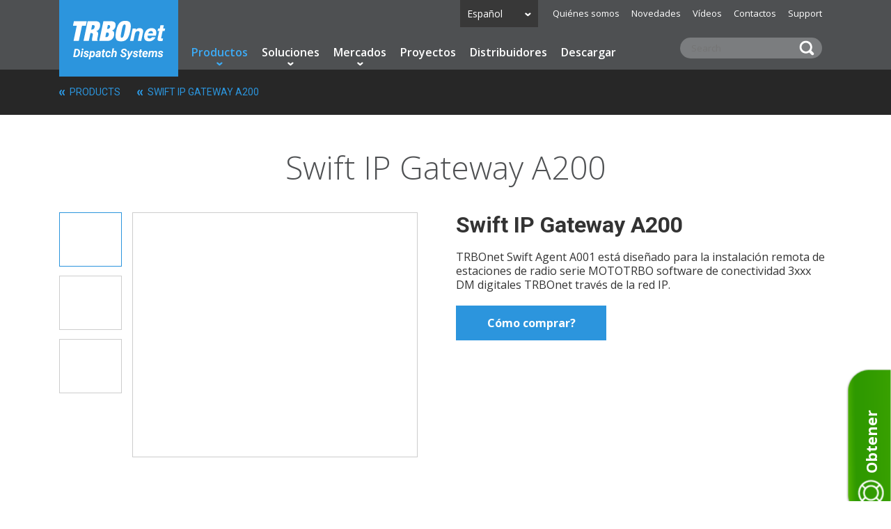

--- FILE ---
content_type: text/html; charset=utf-8
request_url: https://www.trbonet.com/es/products/swift-ip-gateway-a200/
body_size: 15086
content:
<!DOCTYPE html>
<html lang="es">
    <head>
        <meta http-equiv="Content-Type" content="text/html; charset=utf-8">
<meta name="robots" content="index, follow">
<meta name="keywords" content="IP gateway, how to connect analog radios to mototrbo, control radio, donor radio">
<meta name="description" content="TRBOnet Dispatch Software Applications for MOTOTRBO Digital Two-Way Radio Systems IP Site Connect, Linked Capacity Plus, Capacity Max">
<script>if(!window.BX)window.BX={};if(!window.BX.message)window.BX.message=function(mess){if(typeof mess==='object'){for(let i in mess) {BX.message[i]=mess[i];} return true;}};</script>
<script>(window.BX||top.BX).message({"JS_CORE_LOADING":"Cargando...","JS_CORE_WINDOW_CLOSE":"Cerrar","JS_CORE_WINDOW_EXPAND":"Expandir","JS_CORE_WINDOW_NARROW":"Restaurar","JS_CORE_WINDOW_SAVE":"Guardar","JS_CORE_WINDOW_CANCEL":"Cancelar","JS_CORE_H":"h","JS_CORE_M":"m","JS_CORE_S":"s","JS_CORE_NO_DATA":"-No hay datos-","JSADM_AI_HIDE_EXTRA":"Ocultar elementos extras","JSADM_AI_ALL_NOTIF":"Todas las notificaciones","JSADM_AUTH_REQ":"Se requiere autenticación!","JS_CORE_WINDOW_AUTH":"Inicia sesión","JS_CORE_IMAGE_FULL":"Tamaño completo","JS_CORE_WINDOW_CONTINUE":"Continuar"});</script>

<script src="/bitrix/js/main/core/core.min.js?1758371830229643"></script>

<script>BX.Runtime.registerExtension({"name":"main.core","namespace":"BX","loaded":true});</script>
<script>BX.setJSList(["\/bitrix\/js\/main\/core\/core_ajax.js","\/bitrix\/js\/main\/core\/core_promise.js","\/bitrix\/js\/main\/polyfill\/promise\/js\/promise.js","\/bitrix\/js\/main\/loadext\/loadext.js","\/bitrix\/js\/main\/loadext\/extension.js","\/bitrix\/js\/main\/polyfill\/promise\/js\/promise.js","\/bitrix\/js\/main\/polyfill\/find\/js\/find.js","\/bitrix\/js\/main\/polyfill\/includes\/js\/includes.js","\/bitrix\/js\/main\/polyfill\/matches\/js\/matches.js","\/bitrix\/js\/ui\/polyfill\/closest\/js\/closest.js","\/bitrix\/js\/main\/polyfill\/fill\/main.polyfill.fill.js","\/bitrix\/js\/main\/polyfill\/find\/js\/find.js","\/bitrix\/js\/main\/polyfill\/matches\/js\/matches.js","\/bitrix\/js\/main\/polyfill\/core\/dist\/polyfill.bundle.js","\/bitrix\/js\/main\/core\/core.js","\/bitrix\/js\/main\/polyfill\/intersectionobserver\/js\/intersectionobserver.js","\/bitrix\/js\/main\/lazyload\/dist\/lazyload.bundle.js","\/bitrix\/js\/main\/polyfill\/core\/dist\/polyfill.bundle.js","\/bitrix\/js\/main\/parambag\/dist\/parambag.bundle.js"]);
</script>
<script>(window.BX||top.BX).message({"LANGUAGE_ID":"la","FORMAT_DATE":"DD\/MM\/YYYY","FORMAT_DATETIME":"DD\/MM\/YYYY HH:MI:SS","COOKIE_PREFIX":"BITRIX_SM","SERVER_TZ_OFFSET":"10800","UTF_MODE":"Y","SITE_ID":"s3","SITE_DIR":"\/es\/","USER_ID":"","SERVER_TIME":1769050136,"USER_TZ_OFFSET":0,"USER_TZ_AUTO":"Y","bitrix_sessid":"f050bedd2539ae052ca3aefbbe06399a"});</script>


<script>BX.setJSList(["\/bitrix\/templates\/trbonet_es\/components\/bitrix\/search.suggest.input\/trbonet_search_top\/script.js"]);</script>


<script  src="/bitrix/cache/js/s3/trbonet_es/template_7e47947f7d794367e0a8ecda0ef9b5eb/template_7e47947f7d794367e0a8ecda0ef9b5eb_v1.js?176457043812941"></script>

        <title>Analog to digital migration DMR</title>
        <meta name="generator" content="kss-node">
        <meta name="viewport" content="width=device-width">
		<link rel="shortcut icon" href="/es/favicon.ico" type="image/x-icon" />
		<link rel="apple-touch-icon" href="/es/apple-touch-icon.png" />
	  	<link rel="apple-touch-icon" sizes="57x57" href="/es/apple-touch-icon-57x57.png" />
	  	<link rel="apple-touch-icon" sizes="72x72" href="/es/apple-touch-icon-72x72.png" />
	  	<link rel="apple-touch-icon" sizes="76x76" href="/es/apple-touch-icon-76x76.png" />
	  	<link rel="apple-touch-icon" sizes="114x114" href="/es/apple-touch-icon-114x114.png" />
	  	<link rel="apple-touch-icon" sizes="120x120" href="/es/apple-touch-icon-120x120.png" />
	  	<link rel="apple-touch-icon" sizes="144x144" href="/es/apple-touch-icon-144x144.png" />
	  	<link rel="apple-touch-icon" sizes="152x152" href="/es/apple-touch-icon-152x152.png" />
	  	<link rel="apple-touch-icon" sizes="180x180" href="/es/apple-touch-icon-180x180.png" />
        <link rel="stylesheet" href="/bitrix/templates/trbonet_es/css/reset.css">
        <link rel="stylesheet" href="/bitrix/templates/trbonet_es/js/vendor/jquery.chosen/chosen.min.css">
        <link rel="stylesheet" href="/bitrix/templates/trbonet_es/js/vendor/jquery.magnificpopup/dist/magnific-popup.css">
        <link rel="stylesheet" href="/bitrix/templates/trbonet_es/css/layouts.css">
        <link rel="stylesheet" href="/bitrix/templates/trbonet_es/css/plugins.css">
        <link rel="stylesheet" href="/bitrix/templates/trbonet_es/css/components.css">
        <link rel="stylesheet" href="/bitrix/templates/trbonet_es/css/styles.css">
        <link rel="stylesheet" href="/bitrix/templates/trbonet_es/css/template_styles.css">
        <script src="/bitrix/templates/trbonet_es/js/vendor/jquery.min.js"></script>
        <script src="/bitrix/templates/trbonet_es/js/vendor/jquery.doubletaptogo/doubletaptogo.min.js"></script>
        <script src="/bitrix/templates/trbonet_es/js/vendor/jquery.columnlist/jquery.columnlist.min.js"></script>
        <script src="/bitrix/templates/trbonet_es/js/vendor/jquery.caroufredsel/jquery.carouFredSel-6.2.1-packed.js"></script>
        <script src="/bitrix/templates/trbonet_es/js/vendor/jquery.caroufredsel/helper-plugins/jquery.touchSwipe.min.js"></script>
        <script src="/bitrix/templates/trbonet_es/js/vendor/jquery.waypoints/lib/jquery.waypoints.min.js"></script>
        <script src="/bitrix/templates/trbonet_es/js/vendor/jquery.chosen/chosen.jquery.min.js"></script>
        <script src="/bitrix/templates/trbonet_es/js/vendor/jquery.uncomment/jquery.uncomment.js"></script>
        <script src="/bitrix/templates/trbonet_es/js/vendor/jquery.magnificpopup/dist/jquery.magnific-popup.min.js"></script>
        <script src="/bitrix/templates/trbonet_es/js/vendor/jquery.easyresponsivetabs/js/easyResponsiveTabs.js"></script>
        <script src="/bitrix/templates/trbonet_es/js/vendor/jquery.vgrid/jquery.vgrid.min.js"></script>
        <script src="/bitrix/templates/trbonet_es/js/vendor/jquery.imagesloaded/jquery.imagesloaded.min.js"></script>
        <script src="/bitrix/templates/trbonet_es/js/main.js"></script>
        <script src="/bitrix/templates/trbonet_es/js/language.js"></script>
		<script src="/bitrix/templates/trbonet_es/js/ajax.js"></script>

<script>
  (function(i,s,o,g,r,a,m){i['GoogleAnalyticsObject']=r;i[r]=i[r]||function(){
  (i[r].q=i[r].q||[]).push(arguments)},i[r].l=1*new Date();a=s.createElement(o),
  m=s.getElementsByTagName(o)[0];a.async=1;a.src=g;m.parentNode.insertBefore(a,m)
  })(window,document,'script','https://www.google-analytics.com/analytics.js','ga');

  ga('create', 'UA-92993633-1', 'auto');
  ga('send', 'pageview');

</script>


    </head>
    <body>
        <div id="panel">
                    </div>
        <header class="tn_header l-flow">
            <div class="tn_header__top l-constrained--large">
                <div class="mobile_menu">
                    
	<ul>
								<li><a class="active" href="/es/products/">Productos</a></li>
								<li><a href="/es/solutions/">Soluciones</a></li>
								<li><a href="/es/markets/">Mercados</a></li>
								<li><a href="/es/success/">Proyectos realizados</a></li>
								<li><a href="/es/downloads/">Descargar</a></li>
								<li><a href="/es/news/">Novedades</a></li>
								<li><a href="/es/video/">Vídeos</a></li>
								<li><a href="/es/about/">Quiénes somos</a></li>
			</ul>
                </div>
                <div class="tn_logo">
                    <a href="/es/">Home</a>
                </div>
                <div class="slogan">Make the most of your radio network</div>
                <div class="tn_header__secondary">
                    <div class="tn_header__user">
						                        <div class="tn_search">
                            <span class="tn_search__icon"></span>
                            <div class="tn_search__phrase">
                                <form method="get" action="/es/search/">
                                    <div class="tn_search__input">
                                        <script>
	BX.ready(function(){
		var input = BX("qplSKIW");
		if (input)
			new JsSuggest(input, 'pe:10,md5:,site:s3');
	});
</script>
<IFRAME
	style="width:0px; height:0px; border: 0px;"
	src="javascript:''"
	name="qplSKIW_div_frame"
	id="qplSKIW_div_frame"
></IFRAME><input name="q" id="qplSKIW" value="" class="search-suggest" type="text" autocomplete="off" placeholder="Search">                                    </div>
                                    <div class="tn_search__submit">
                                        <input type="submit" value="Search" name="">
                                    </div>
                                </form>
                            </div>
                        </div>
                    </div>

					<div class="choice">
						<ul>
							<li class="language">
								<a href="#">
									Español								</a>
								<ul>
									<li><a href="/">English</a></li>
									<li><a href="/ru/">Русский</a></li>
									<li><a href="/pt/">Português</a></li>
								</ul>
							</li>
							<li class="language1">
								<a href="#">
									Es								</a>
								<ul>
									<li><a href="/">En</a></li>
									<li><a href="/ru/">Ru</a></li>
									<li><a href="/pt/">Pt</a></li>
								</ul>
							</li>
						</ul>
					</div>

                    <div class="secondary_menu">
                    
	<ul>
								<li><a href="/es/about/">Quiénes somos</a></li>
								<li><a href="/es/news/">Novedades</a></li>
								<li><a href="/es/video/">Vídeos</a></li>
								<li><a href="/es/contacts/">Contactos</a></li>
								<li><a href="/es/support/">Support</a></li>
			</ul>
                    </div>
                </div>
                <nav class="primary_menu" role="navigation">
                 
    <ul>
                                                                                                                    <li class="has-children has-columns has-products">
                        <a href="/es/products/" class="active">Productos</a>
                        <ul>
                                                                                                            <li>
                        <a href="/es/products/" class="active">Software</a>
                        <ul>
                                                                                        <li>
                    <a href="/es/products/enterprise/">TRBOnet Enterprise</a>
                </li>
                                                                        <li>
                    <a href="/es/products/plus/">TRBOnet Plus</a>
                </li>
                                                                        <li>
                    <a href="/es/products/voice-recorder/">TRBOnet para Grabación de Voz</a>
                </li>
                                                                        <li>
                    <a href="/es/products/voice-lowtier/">TRBOnet Despacho de Voz para radios low-tier</a>
                </li>
                                                                        <li>
                    <a href="/es/products/watch/">TRBOnet Watch</a>
                </li>
                                                                        <li>
                    <a href="/es/products/option-board-software/">TRBOnet para la tarjeta opcional genérica</a>
                </li>
                                                            </ul></li>                                                            <li>
                        <a href="/es/products/" class="active">Aplicaciones móviles</a>
                        <ul>
                                                                                        <li>
                    <a href="/es/products/trbosos/">TRBO.SOS</a>
                </li>
                                                                        <li>
                    <a href="/es/products/cliente-movil/">Cliente Móvil (POC)</a>
                </li>
                                                                        <li>
                    <a href="/es/products/bluetooth-mess/">Mensajero Bluetooth</a>
                </li>
                                                            </ul></li>                                                            <li>
                        <a href="/es/products/" class="active">Hardware</a>
                        <ul>
                                                                                        <li>
                    <a href="/es/products/IP-Gateway-A100/">Swift IP Gateway A100</a>
                </li>
                                                                        <li>
                    <a href="/es/products/swift-ip-gateway-a200/" class="active">Swift IP Gateway A200</a>
                </li>
                                                                        <li>
                    <a href="/es/products/microphone-adapter/">Adaptador de Micrófono M002</a>
                </li>
                                                                        <li>
                    <a href="/es/products/media-doc/">Media Doc MD2000</a>
                </li>
                                                                        <li>
                    <a href="/es/products/foot-pedal/">Pedal de pie P001</a>
                </li>
                                                            </ul></li></ul></li>                                                                                                    <li class="has-children has-columns">
                        <a href="/es/solutions/">Soluciones</a>
                        <ul>
                                                                                        <li>
                    <a href="/es/solutions/mobile-client/">Cliente Móvil </a>
                </li>
                                                                        <li>
                    <a href="/es/solutions/gps-tracking/">GPS Tracking</a>
                </li>
                                                                        <li>
                    <a href="/es/solutions/alarm-management/">Gestión de Alarmas y Eventos</a>
                </li>
                                                                        <li>
                    <a href="/es/solutions/web-interface/">Interfaz Web</a>
                </li>
                                                                        <li>
                    <a href="/es/solutions/guard-tour/">Control de Rondas</a>
                </li>
                                                                        <li>
                    <a href="/es/solutions/ip-cameras/">IP Cameras</a>
                </li>
                                                                        <li>
                    <a href="/es/solutions/telemetry/">Telemetría</a>
                </li>
                                                                        <li>
                    <a href="/es/solutions/voice-dispatch/">Despacho de Voz</a>
                </li>
                                                                        <li>
                    <a href="/es/solutions/telephone-interconnect/">Interconexión Telefónica </a>
                </li>
                                                                        <li>
                    <a href="/es/solutions/indoor-positioning/">TRBOnet para Indoor/ iBeacons</a>
                </li>
                                                                        <li>
                    <a href="/es/solutions/gps-tracker/">Swift GPS Tracker</a>
                </li>
                                                                        <li>
                    <a href="/es/solutions/job-ticketing/">Orden de trabajo</a>
                </li>
                                                            </ul></li>                                                                                                    <li class="has-children has-columns">
                        <a href="/es/markets/">Mercados</a>
                        <ul>
                                                                                        <li>
                    <a href="/es/markets/oil-gas/">Petróleo y Gas</a>
                </li>
                                                                        <li>
                    <a href="/es/markets/student-management/">Student Management</a>
                </li>
                                                                        <li>
                    <a href="/es/markets/public-safety/">Servicios de Emergencia</a>
                </li>
                                                                        <li>
                    <a href="/es/markets/manufacturing/">Manufactura</a>
                </li>
                                                                        <li>
                    <a href="/es/markets/utilities/">Servicios Públicos</a>
                </li>
                                                                        <li>
                    <a href="/es/markets/hosting/">Hosting</a>
                </li>
                                                                        <li>
                    <a href="/es/markets/transportation/">Transporte</a>
                </li>
                                                                        <li>
                    <a href="/es/markets/mining/">Minería </a>
                </li>
                                                                        <li>
                    <a href="/es/markets/hospitality/">Hotelería</a>
                </li>
                                                                        <li>
                    <a href="/es/markets/energetica/">Energética </a>
                </li>
                                                            </ul></li>                                        <li>
                    <a href="/es/success/">Proyectos</a>
                </li>
                                                                        <li>
                    <a href="/es/dealer_locator/">Distribuidores</a>
                </li>
                                                                        <li>
                    <a href="/es/downloads/">Descargar</a>
                </li>
                                            </ul>
                </nav>
            </div>
            <div class="featured_menu ">
                <ul>
                    <li><a href="/es/products/#software">Software</a></li>
                    <li><a href="/es/products/#hardware">Hardware</a></li>
                    <li><a href="/es/solutions/">Solutions</a></li>
                </ul>
            </div>
                            <div class="tn_header__bottom__wrapper">
                    <div class="tn_header__bottom l-constrained--large">
                        <nav class="breadcrumbs"><ul>
			<li><a href="/es/products/" title="Products">Products</a></li>
			<li class="active"><a>Swift IP Gateway A200</a></li></ul></nav>                    </div>
                </div>
            			<div class="anniversary"></div>
        </header>
		<main role="main"><!-- /slider --><h1 class="oversized l-constrained">Swift IP Gateway A200</h1>
		<div class="l-constrained l-flow">
			<div class="overview overview--switcher">
									<div class="image_switcher">
												<div class="image_switcher__hero">
							<img src="/upload/resize_cache/iblock/cd0/408_350_1/IMGP9870_small.jpg" alt="">
						</div>
													<div class="image_switcher__list">
																										<div class="image_switcher__thumb is-active">
										<img src="/upload/resize_cache/iblock/cd0/408_350_1/IMGP9870_small.jpg" alt="">
									</div>
																										<div class="image_switcher__thumb">
										<img src="/upload/resize_cache/iblock/dd1/408_350_1/IMGP9871_small.jpg" alt="">
									</div>
																										<div class="image_switcher__thumb">
										<img src="/upload/resize_cache/iblock/0c3/408_350_1/swift1.png" alt="">
									</div>
															</div>
											</div>
								<div class="overview__content">
					<div class="overview__title">Swift IP Gateway A200</div>
					<div class="overview__copy">TRBOnet Swift Agent А001 está diseñado para la instalación remota de estaciones de radio serie MOTOTRBO software de conectividad 3xxx DM digitales TRBOnet través de la red IP.</div>
					<div class="overview__meta">
						<div class="overview__buy">
							<a href="#how_to_buy" class="tn_button--buy js-popup">Cómo comprar?</a>
						</div>
											</div>
				</div>
			</div>
		</div>
		<section id="features" class="knocked--tab l-flow" style="margin-bottom: 0">
	<h2 class="oversized l-constrained">Características</h2>
	<div id="featuresTab" class="tn_tabs js-tabs">
		<ul class="resp-tabs-list js-tabs-hor">
							<li>CARACTERÍSTICAS BÁSICAS</li>
										<li>INFORMACIÓN DETALLADA</li>
																																</ul>
		<div class="resp-tabs-container js-tabs-hor">
							<div class="l-features l-constrained">
											<div class="l-features__left">
							<div class="accordion js-accordion">
								<div class="accordion js-accordion l-constrained">
																																						<div class="accordion__item js-ac-item">
											<div class="accordion__control js-ac-control">Solcuión de cuarto de control remoto</div>
											<div class="accordion__content js-ac-content">
												<p>Esta es la solución ideal si se requiere conectar uno o más radios de control remoto &#40;donor&#41; localizados fuera del cuarto de control</p>
											</div>
										</div>
																													<div class="accordion__item js-ac-item">
											<div class="accordion__control js-ac-control">Ideal para migraciones Analógicas a Digitales</div>
											<div class="accordion__content js-ac-content">
												<p>La mayoria de los radios analógicos pueden ser conectados a tu sistema MOTOTRBO a través de &quot;Gatewasy IP&quot; &#40;Agentes&#41; para una migración menos abrupta de radios análogos a radios digitales.</p>
											</div>
										</div>
																													<div class="accordion__item js-ac-item">
											<div class="accordion__control js-ac-control">Interfaz a otras Plataformas de Radio</div>
											<div class="accordion__content js-ac-content">
												<p>Es posible conectar tus redes MOTOTRBO a otras plataformas analógicas o digitales usando Gateways. Cada Gateway trabaja en conjunto con un radio de control para brindar un canal de radio. Es posible unir estos canales para crear ambientes integrados.</p>
											</div>
										</div>
																													<div class="accordion__item js-ac-item">
											<div class="accordion__control js-ac-control">Ambientes con Alta Latencia</div>
											<div class="accordion__content js-ac-content">
												<p>Normalmente, tu red de radios debe cumplir con un requerimiento de retardo de 60 a 90 ms. Sin embargo, esto no es siempre alcanzable. Si la latencia en tu red excede 90 ms, tu puedes evaluar el uso de Gateways IP, lo que te permitirá trabajar en ambientes de alta latencia &#40;De hasta 300 ms&#41;. </p>
											</div>
										</div>
																	</div>
							</div>
							<!-- /accordion -->
						</div>
																<div class="l-features__right">
							<div class="white_cards_list">
																																		<div class="white_card">
																				<h2 class="white_card__title">Sala de control remoto</h2>
										<div class="white_card__copy">LAN en lugar de USB<br />
Localizaciones geográficamente aisladas<br />
Capaz de manejar latencias de hasta 300 ms<br />
No se requieren tarjetas de sonido<br />
No requiere puertos USB</div>
									</div>
																										<div class="white_card">
																				<h2 class="white_card__title">Suave migración</h2>
										<div class="white_card__copy">Radios de Control Análogos<br />
Conexiones LAN al servidor<br />
Interconexión<br />
Integración sin complicaciones</div>
									</div>
																										<div class="white_card">
																				<h2 class="white_card__title">Compacto y Confiable</h2>
										<div class="white_card__copy">Operación desatendida<br />
Cableada o Inalámbrica<br />
Estado de Conexión<br />
Ambienetes complejos</div>
									</div>
															</div>
							<!-- /white_cards_list -->
						</div>
									</div>
				<!-- /core features -->
										<div class="l-constrained">
					<div class="tn_text">Los beneficios clave
<ul>
	<li>Control remoto a través de IP, sin necesidad de una conexión USB directa</li>
	<li>Mejora la estabilidad y confiabilidad de la operación y control de la estación de radio sin supervisión de enlace de red con auto-monitoreo remote</li>
	<li>Caja de 19" lista para ser montada </li>
	<li>Compatible con los radios analógicos y digitales </li>
</ul>
 <b>
Las principales características</b><br>
 <br>
 <br>
 <u>
Gestión y control remoto</u><br>
 Proporciona administración remota y las operaciones de la estación de control sin conexión directa de USB. Soporta voz y transferencia de datos entre los suscriptores del sitio de radio y el software TRBOnet. Acelera las operaciones de control de la estación mediante la eliminación de codificaciones adicionales de voz. Apoya la integración de múltiples interfaces con dispositivos externos. Mantiene a la estación de control disponible para realizar comunicaciones de voz a través del micrófono. Soporta múltiples conexiones atravez de IP desde el software TRBOnet. <br>
 <br>
 <u>
La estabilidad y el funcionamiento sin atención</u><br>
 Implementado en una caja de 19 "cerrada y protegida con 2 ventiladores y un adaptador de corriente. Diseñado para lugares de difícil acceso e intrincadas condiciones meteorológicas. Proporciona la capacidad de conectarse a una batería externa, mientras es cargada con una fuente de alimentación regular. Implementa la capacidad de encender / apagar o reiniciar por via remota. Aumento de la fiabilidad de las operaciones de la estación de control, evitando la imperfección de los sistemas operativos y utilizando sólo las interfaces estándar de la industria. No hay necesidad de actualizaciones de software o cambios de configuración durante el funcionamiento. Proporciona una mayor estabilidad para la radiación electromagnética y el efecto mecánico.<br>
 <br>
 <u>
El auto-monitoreo y diagnóstico</u><br>
 Muestra información de diagnóstico en la pantalla de la radio incorporada. Proporciona información sobre el control de temperatura y realiza control automatico de los ventiladores para mantener la temperatura recomendada. Envía alertas sobre la pérdida de energía y el cambio a la batería de respaldo en su caso.<br>
 <br>
 <b>Escenario 1: Radio de Control Remoto.</b>
<p>
	 Usted podría tener un sistema local y un radio de control remoto que se quiere monitorear. Dicho radio remoto puede estar situado a cientos de kilómetros de distancia del sitio del despachador.
</p>
<p>
	 Dado a que no es posible conectar un radio remoto al servidor usando un CABLE USB, el Gateway IP hace posible la conexión de dicho radio a una red LAN. Sólo es necesario colocar el radio móvil cerca del Gateway y colocar este último a la red IP. Cada Gateway IP permite trabajar con un canal a la vez (Voz o Datos).
</p>
<p>
	<b>Escenario 2: Ambientes de alta Latencia</b>
</p>
<p>
	 Los Gateways IP pueden trabajar con latencias de hasta 300 ms, lo cual supera la recomendación del MOTOTRBO System Planner de 60/90 ms. Si una red de radios MOTOTRBO se encuentra operando en un ambiente con estas características, este puede ser conectado al servidor de TRBOnet usando un Gateway IP por cada canal del sistema.
</p>
<p>
</p>
<p>
 <b>Escenario 3: Sistema de Radio con Radios de Control</b>
</p>
<p>
	 Si se pretende construir una red de radios MOTOTRBO usando estaciones de Control, es posible que existan algunos problemas de implementación. De entre ellos, es posible mencionar la falta de puertos USB en el servidor para la conexión de todas las estaciones de control. Por otro lado, el cable USB no puede se considerado como un medio de transmisión confiable por la propia naturaleza de dicha tecnología. Otro punto trascendente es, dado que los radios de control tienen que conectarse a tarjetas de sonido, no siempre existe la disponibilidad de estas en los servidores. En este sentido, a medida de que se conectan más estaciones de control, los puntos de falla aumentan en el sistema. Dado que los SWIFT IP Gateways no requieren de conectividad USB hacia el servidor, ni tarjetas de sonido adicionales y su tipo de conectividad es por cable Ethernet, la comunicación hacia el servidor es por mucho la más confiable tanto para canales de datos, como de voz.
</p>
<p>
 <b>Excenario 4: Migración Analógica-Digital</b>
</p>
<p>
	 Los SWIFT IP Gateways tienen un papel muy importante en las migraciones analógico-digitales. En una migración analógica-digital, el reemplazo de toda la base instalada de radios puede llevar varios años, hasta que el cliente cambie la base instalada en su totalidad; esto significa que pueden estar conviviendo radios analógicos y digitales al mismo tiempo por un buen periodo de tiempo. Dado que lo ideal es tener comunicación entre toda la base instalada (Radios analógicos y la red de MOTOTRBO), los SWIFT IP Gateways permiten la creación de una red de radios analógicos sobre IP, permitiendo de esta manera que toda la red de radios tenga comunicación entre sí. Esto se logra mediante el uso de dichos IP Gateways y la poderosa herramienta de parcheo de canales de TRBOnet Enterprise y PLUS. De esta manera, por cada canal analógico que se desee agregar a la red de radios digitales MOTOTRBO, se puede colocar un SWIFT IP Gateway, logrando de esta manera, un sistema de comunicación efectivo entre ambos tipos de tecnologías.
</p>
<p>
	 &nbsp;
</p>
<h3> <b>¡IMPORTANTE!</b> </h3>
<p>
	 1.- Debido a los cambios introducidos por Motorola en versiones de Firmware recientes, no recomendamos el uso de los SWIFT IP Gateways A001, A002 ni A200 en modo Wireless (NRF) en radios MOTOTRBO que tengan firmware versión 2.60 o superior. El último firmware que puede ser usado en este modo es la versión 2.05.60. El Gateway A200 puede trabajar con los nuevos firmwares en modo cableado (USB). Por favor no actualice sus radios de control más allá de la comentada versión soportada si usted tiene los Gateways A001 o A002 en modo Wireless (NRF)
</p>
<p>
	 2.- Los SWIFT IP Gateways A001, A002 y A200 en modo Wireless (NRF) no soportan la reversión de canales ni repetidores de datos. El Gateway A200 en modo Cableado (USB) debe ser usado para este tipo de casos.
</p>
 3.- No es recomendable la instalación de ningún SWIFT IP Gateway en la misma sub red de repetidores en modo Trunk (Aplica para sistemas Capacity Plus y Linked Capacity Plus).<br></div>
				</div>
				<!-- /detailed information -->
																	</div>
	</div>
</section>
<div id="contacts" class="tn_form__wrapper l-constrained l-flow">
			<form method="POST" class="tn_form l-form" enctype="multipart/form-data">
		<input type="hidden" name="sessid" id="sessid" value="4a42a3561621d6e45221beaee2d2a471" />				<div class="tn_form__title l-center">
			<h2>Conectate con nosotros</h2>
		</div>
								<div class="l-form__left">
																								<div class="tn_form__item">
							<label for="dealer_FIRST_NAME">Nombre<span class="tn_form__required">*</span></label>
							<input class="" type="text" name="custom[FIRST_NAME]" value="" id="dealer_FIRST_NAME" >
						</div>
																																			<div class="tn_form__item">
							<label for="dealer_LAST_NAME">Apellido<span class="tn_form__required">*</span></label>
							<input class="" type="text" name="custom[LAST_NAME]" value="" id="dealer_LAST_NAME" >
						</div>
																																			<div class="tn_form__item">
							<label for="dealer_COMPANY">Empresa<span class="tn_form__required">*</span></label>
							<input class="" type="text" name="custom[COMPANY]" value="" id="dealer_COMPANY" >
						</div>
																																			<div class="tn_form__item">
							<label for="dealer_EMAIL">Email<span class="tn_form__required">*</span></label>
							<input class="" type="text" name="custom[EMAIL]" value="" id="dealer_EMAIL" >
						</div>
																</div>
						<div class="l-form__right">
																														<div class="tn_form__item tn_form__select">
							<label for="dealer_COUNTRY">País<span class="tn_form__required">*</span></label>
							<select name="custom[COUNTRY]" id="dealer_COUNTRY" class="">
								<option value="" disabled selected>-- elija uno --</option>
																	<option value="Afghanistan">Afghanistan</option>
																	<option value="Albania">Albania</option>
																	<option value="Alemánia">Alemánia</option>
																	<option value="Algeria">Algeria</option>
																	<option value="Andorra">Andorra</option>
																	<option value="Angola">Angola</option>
																	<option value="Anguilla">Anguilla</option>
																	<option value="Antigua y Barbuda">Antigua y Barbuda</option>
																	<option value="Antillas Holandesas">Antillas Holandesas</option>
																	<option value="Antártida">Antártida</option>
																	<option value="Antártida francesa">Antártida francesa</option>
																	<option value="Arabia Saudita">Arabia Saudita</option>
																	<option value="Argentina">Argentina</option>
																	<option value="Armenia">Armenia</option>
																	<option value="Aruba">Aruba</option>
																	<option value="Australia">Australia</option>
																	<option value="Austria">Austria</option>
																	<option value="Azerbaijan">Azerbaijan</option>
																	<option value="Bahamas">Bahamas</option>
																	<option value="Bahrain">Bahrain</option>
																	<option value="Bangladesh">Bangladesh</option>
																	<option value="Barbados">Barbados</option>
																	<option value="Belarus">Belarus</option>
																	<option value="Belice">Belice</option>
																	<option value="Benin">Benin</option>
																	<option value="Bermuda">Bermuda</option>
																	<option value="Bhután">Bhután</option>
																	<option value="Bolivia">Bolivia</option>
																	<option value="Bosnia y Herzegowina">Bosnia y Herzegowina</option>
																	<option value="Botswana">Botswana</option>
																	<option value="Brasil">Brasil</option>
																	<option value="Brunei Darussalam">Brunei Darussalam</option>
																	<option value="Bulgaria">Bulgaria</option>
																	<option value="Burkina Faso">Burkina Faso</option>
																	<option value="Burundi">Burundi</option>
																	<option value="Bélgica">Bélgica</option>
																	<option value="Camboya">Camboya</option>
																	<option value="Camerún">Camerún</option>
																	<option value="Canada">Canada</option>
																	<option value="Cape Verde">Cape Verde</option>
																	<option value="Chad">Chad</option>
																	<option value="Chile">Chile</option>
																	<option value="China">China</option>
																	<option value="Ciudad Vaticano">Ciudad Vaticano</option>
																	<option value="Colombia">Colombia</option>
																	<option value="Comoros">Comoros</option>
																	<option value="Congo">Congo</option>
																	<option value="Costa Rica">Costa Rica</option>
																	<option value="Cote D'ivoire">Cote D'ivoire</option>
																	<option value="Croacia">Croacia</option>
																	<option value="Cuba">Cuba</option>
																	<option value="Cyprus">Cyprus</option>
																	<option value="Czechia">Czechia</option>
																	<option value="Dinamarca">Dinamarca</option>
																	<option value="Djibouti">Djibouti</option>
																	<option value="Dominica">Dominica</option>
																	<option value="Ecuador">Ecuador</option>
																	<option value="Egipto">Egipto</option>
																	<option value="El Salvador">El Salvador</option>
																	<option value="Eritrea">Eritrea</option>
																	<option value="Eslovaquia">Eslovaquia</option>
																	<option value="Eslovenia">Eslovenia</option>
																	<option value="España">España</option>
																	<option value="Estonia">Estonia</option>
																	<option value="Etiopia">Etiopia</option>
																	<option value="Fiji">Fiji</option>
																	<option value="Filipinas">Filipinas</option>
																	<option value="Finlandia">Finlandia</option>
																	<option value="Francia">Francia</option>
																	<option value="Gabón">Gabón</option>
																	<option value="Gambia">Gambia</option>
																	<option value="Georgia">Georgia</option>
																	<option value="Ghana">Ghana</option>
																	<option value="Gibraltar">Gibraltar</option>
																	<option value="Granada">Granada</option>
																	<option value="Grecia">Grecia</option>
																	<option value="Greenland">Greenland</option>
																	<option value="Guadalupe">Guadalupe</option>
																	<option value="Guatemala">Guatemala</option>
																	<option value="Guayana Francesa">Guayana Francesa</option>
																	<option value="Guinea">Guinea</option>
																	<option value="Guinea Ecuatorial">Guinea Ecuatorial</option>
																	<option value="Guinea-bissau">Guinea-bissau</option>
																	<option value="Guyana">Guyana</option>
																	<option value="Haití">Haití</option>
																	<option value="Heard and McDonald Islands">Heard and McDonald Islands</option>
																	<option value="Holanda">Holanda</option>
																	<option value="Honduras">Honduras</option>
																	<option value="Hong Kong">Hong Kong</option>
																	<option value="Hungría">Hungría</option>
																	<option value="India">India</option>
																	<option value="Indonesia">Indonesia</option>
																	<option value="Irak">Irak</option>
																	<option value="Iran">Iran</option>
																	<option value="Irlanda">Irlanda</option>
																	<option value="Isla de Bouvet ">Isla de Bouvet </option>
																	<option value="Isla de Navidad ">Isla de Navidad </option>
																	<option value="Isla de Norfolk ">Isla de Norfolk </option>
																	<option value="Islandia">Islandia</option>
																	<option value="Islas Caimán">Islas Caimán</option>
																	<option value="Islas Cook ">Islas Cook </option>
																	<option value="Islas Malvinas ">Islas Malvinas </option>
																	<option value="Islas Marshall">Islas Marshall</option>
																	<option value="Islas Vírgenes Americanas">Islas Vírgenes Americanas</option>
																	<option value="Islas Vírgenes británicas ">Islas Vírgenes británicas </option>
																	<option value="Islas de Faeroe ">Islas de Faeroe </option>
																	<option value="Islas de Pitcairn ">Islas de Pitcairn </option>
																	<option value="Islas de Solomón ">Islas de Solomón </option>
																	<option value="Islas de los Cocos ">Islas de los Cocos </option>
																	<option value="Israel">Israel</option>
																	<option value="Italia">Italia</option>
																	<option value="Jamaica">Jamaica</option>
																	<option value="Japón">Japón</option>
																	<option value="Jordan">Jordan</option>
																	<option value="Kazakhstan">Kazakhstan</option>
																	<option value="Kenya">Kenya</option>
																	<option value="Kiribati">Kiribati</option>
																	<option value="Korea del Norte">Korea del Norte</option>
																	<option value="Korea del Sur">Korea del Sur</option>
																	<option value="Kuwait">Kuwait</option>
																	<option value="Kyrgyzstan">Kyrgyzstan</option>
																	<option value="Laos">Laos</option>
																	<option value="Latvia">Latvia</option>
																	<option value="Lebanon">Lebanon</option>
																	<option value="Lesotho">Lesotho</option>
																	<option value="Liberia">Liberia</option>
																	<option value="Libia">Libia</option>
																	<option value="Liechtenstein">Liechtenstein</option>
																	<option value="Lithuania">Lithuania</option>
																	<option value="Luxemburg">Luxemburg</option>
																	<option value="Macau">Macau</option>
																	<option value="Macedonia">Macedonia</option>
																	<option value="Madagascar">Madagascar</option>
																	<option value="Malasia">Malasia</option>
																	<option value="Malawi">Malawi</option>
																	<option value="Maldives">Maldives</option>
																	<option value="Mali">Mali</option>
																	<option value="Malta">Malta</option>
																	<option value="Martinica ">Martinica </option>
																	<option value="Mauritania">Mauritania</option>
																	<option value="Mauritius">Mauritius</option>
																	<option value="Mayotte">Mayotte</option>
																	<option value="Micronesia">Micronesia</option>
																	<option value="Moldova">Moldova</option>
																	<option value="Monaco">Monaco</option>
																	<option value="Mongolia">Mongolia</option>
																	<option value="Montenegro">Montenegro</option>
																	<option value="Montserrat">Montserrat</option>
																	<option value="Morocco">Morocco</option>
																	<option value="Mozambique">Mozambique</option>
																	<option value="Myanmar">Myanmar</option>
																	<option value="México">México</option>
																	<option value="Namibia">Namibia</option>
																	<option value="Nauru">Nauru</option>
																	<option value="Nepal">Nepal</option>
																	<option value="Nicaragua">Nicaragua</option>
																	<option value="Niger">Niger</option>
																	<option value="Nigeria">Nigeria</option>
																	<option value="Niue">Niue</option>
																	<option value="Noruega">Noruega</option>
																	<option value="Nueva Caledonia">Nueva Caledonia</option>
																	<option value="Nueva Zelanda">Nueva Zelanda</option>
																	<option value="Oman">Oman</option>
																	<option value="Pakistán">Pakistán</option>
																	<option value="Palau">Palau</option>
																	<option value="Palestina">Palestina</option>
																	<option value="Panamá">Panamá</option>
																	<option value="Papúa Nueva Guinea">Papúa Nueva Guinea</option>
																	<option value="Paraguay">Paraguay</option>
																	<option value="Perú">Perú</option>
																	<option value="Polinesia Francesa">Polinesia Francesa</option>
																	<option value="Polonia">Polonia</option>
																	<option value="Portugal">Portugal</option>
																	<option value="Puerto Rico">Puerto Rico</option>
																	<option value="Qatar">Qatar</option>
																	<option value="Reino Unido">Reino Unido</option>
																	<option value="República Centroafricana">República Centroafricana</option>
																	<option value="República Dominicana">República Dominicana</option>
																	<option value="República Sudafricana">República Sudafricana</option>
																	<option value="Reunion">Reunion</option>
																	<option value="Ruanda">Ruanda</option>
																	<option value="Rumanía">Rumanía</option>
																	<option value="Rusia">Rusia</option>
																	<option value="Saint Kitts and Nevis">Saint Kitts and Nevis</option>
																	<option value="Saint Vincent and the Grenadines">Saint Vincent and the Grenadines</option>
																	<option value="Saint-Pierre and Miquelon">Saint-Pierre and Miquelon</option>
																	<option value="Samoa">Samoa</option>
																	<option value="San Helena">San Helena</option>
																	<option value="San Marino">San Marino</option>
																	<option value="Santa Lucía">Santa Lucía</option>
																	<option value="Senegal">Senegal</option>
																	<option value="Serbia">Serbia</option>
																	<option value="Seychelles">Seychelles</option>
																	<option value="Sierra Leona">Sierra Leona</option>
																	<option value="Singapur">Singapur</option>
																	<option value="Somalia">Somalia</option>
																	<option value="South Georgia and the South Sandwich Islands">South Georgia and the South Sandwich Islands</option>
																	<option value="Sri Lanka">Sri Lanka</option>
																	<option value="Sudan">Sudan</option>
																	<option value="Suecia">Suecia</option>
																	<option value="Suiza">Suiza</option>
																	<option value="Suriname">Suriname</option>
																	<option value="Svalbard and Jan Mayen Islands">Svalbard and Jan Mayen Islands</option>
																	<option value="Swaziland">Swaziland</option>
																	<option value="Syria">Syria</option>
																	<option value="Sáhara occidental">Sáhara occidental</option>
																	<option value="Tailandia">Tailandia</option>
																	<option value="Taiwan">Taiwan</option>
																	<option value="Tajikistan">Tajikistan</option>
																	<option value="Tanzania">Tanzania</option>
																	<option value="Territorio Británico del Océano Índico">Territorio Británico del Océano Índico</option>
																	<option value="Timos del Este">Timos del Este</option>
																	<option value="Togo">Togo</option>
																	<option value="Tokelau">Tokelau</option>
																	<option value="Tonga">Tonga</option>
																	<option value="Trinidad y Tobago">Trinidad y Tobago</option>
																	<option value="Turkmenistan">Turkmenistan</option>
																	<option value="Turks Caicos Islands">Turks Caicos Islands</option>
																	<option value="Turquía">Turquía</option>
																	<option value="Tuvalu">Tuvalu</option>
																	<option value="Túnez">Túnez</option>
																	<option value="UAE">UAE</option>
																	<option value="USA">USA</option>
																	<option value="Uganda">Uganda</option>
																	<option value="Ukraine">Ukraine</option>
																	<option value="Uruguay">Uruguay</option>
																	<option value="Uzbekistan">Uzbekistan</option>
																	<option value="Vanuatu">Vanuatu</option>
																	<option value="Venezuela">Venezuela</option>
																	<option value="Viet Nam">Viet Nam</option>
																	<option value="Wallis and Futuna Islands">Wallis and Futuna Islands</option>
																	<option value="Yemen">Yemen</option>
																	<option value="Zaire">Zaire</option>
																	<option value="Zambia">Zambia</option>
																	<option value="Zimbabwe">Zimbabwe</option>
															</select>
						</div>
																																			<div class="tn_form__item tn_form__select">
							<label for="dealer_INTEREST">Asunto (elija uno)</label>
							<select name="custom[INTEREST]" id="dealer_INTEREST" class="">
								<option value="" disabled selected>-- elija uno --</option>
																	<option value="Product Information">Product Information</option>
																	<option value="Quote Request">Quote Request</option>
																	<option value="I’d like to become a dealer">I’d like to become a dealer</option>
																	<option value="Trial Version Request">Trial Version Request</option>
																	<option value="Technical Support">Technical Support</option>
																	<option value="Other">Other</option>
															</select>
						</div>
																																			<div class="tn_form__item tn_form__textarea--3">
							<label for="dealer_MESSAGE">Mensaje</label>
							<textarea name="custom[MESSAGE]" id="dealer_MESSAGE" class=""></textarea>
						</div>
																										</div>

							<div class="l-form__left">
					<div class="tn_form__item tn_form__captcha">
						<div class="tn_form__item">
							<div class="g-recaptcha" data-sitekey="6Le6UUUUAAAAAFTvUPTeX5n_sfW2VDoC0Af_77pZ"></div>
						</div>
					</div>
				</div>
			
			<div class="l-form__bottom">
				<div class="tn_form__item tn_form__submit l-center">
					<input type="submit" value="Enviar petición" name="submit" class="tn_button">
				</div>
			</div>
			<script src='https://www.google.com/recaptcha/api.js?hl=la'></script>
	</form>
	</div>
<script>
	$(function() {
		var contactsForm = new af_contacts({
			root: '#contacts',
			form: '#contacts form',
			ajaxLoader: '#ajax-loader img'
		});
		contactsForm.init();
	});
</script>							<div class="get_support__wrapper"><a href="#get_support" class="link1 get_support js-popup">Obtener apoyo</a></div>
					</main>
		<footer class="tn_footer">

			<div class="subscribe__wrapper l-flow">
				<div class="subscribe">
					<div class="subscribe__child subscribe__support">
						<a class="svg__href" href="/es/support/">
						<svg version="1.2" preserveAspectRatio="none" viewBox="0 0 75.2 75" class="ng-element" style="opacity: 1; mix-blend-mode: normal; overflow: visible; width: 32px; height: 32px;"><path d="M37.6,0C16.9,0,0,17,0,37.6S16.9,75,37.6,75c20.6,0,37.6-16.7,37.6-37.4C75.2,16.8,58.4,0,37.6,0z M37.6,3.7
						  c8.6,0,16.5,3.3,22.5,8.6l-12,11.8c-2.9-2.3-6.5-3.6-10.5-3.6c-4.1,0-7.8,1.4-10.7,3.8L15,12.3C21.1,6.9,29,3.7,37.6,3.7z M51,37.4
						  c0,7.4-5.9,13.3-13.3,13.3s-13.3-5.9-13.3-13.3S30.2,24,37.6,24C44.9,24,51,30,51,37.4z M3.8,37.6c0-8.7,3.3-16.6,8.7-22.6l11.9,12
						  c-2.4,2.8-3.8,6.5-3.8,10.6c0,4,1.4,7.7,3.7,10.6l-12,11.9C7,54,3.8,46.2,3.8,37.6z M37.6,71.4c-8.8,0-16.7-3.3-22.7-8.8l12-11.9
						  c2.9,2.5,6.7,3.9,10.7,3.9s7.7-1.4,10.6-3.8l11.9,12.1C54.2,68.2,46.3,71.4,37.6,71.4z M62.8,60.2L50.9,48.1
						  c2.4-2.9,3.8-6.6,3.8-10.6c0-4.1-1.4-7.9-3.8-10.8l12-11.8c5.4,6,8.7,13.9,8.7,22.6C71.5,46.3,68.2,54.2,62.8,60.2z" vector-effect="non-scaling-stroke" style="fill: rgb(255, 255, 255);"></path>
						</svg>
						</a>
						<a class="subscribe__href" href="/es/support/">Obtener apoyo</a>
					</div>
					<div class="subscribe__child subscribe__links">
						<a class="svg__href" href="/es/contacts/#contacts">
						<svg version="1.2" preserveAspectRatio="none" viewBox="0 0 75.1 74.8" class="ng-element" style="opacity: 1; mix-blend-mode: normal; overflow: visible; width: 32px; height: 32px;"><g>
							<g>
								<g>
									<path d="M37.4,74.8c-1.4,0-2.8-0.1-4.2-0.2C22.9,73.4,13.4,67.8,7,59.2C1.3,51.4-1.1,41.8,0.4,32c1.5-9.9,7.1-19,15.2-24.9
										c8.2-6,20-8.4,30.8-6.5C55.6,2.3,63.3,7.1,68,14.1c6.1,9.1,8.4,19.5,6.3,28.4c-1.6,6.6-6.2,12-10.2,14.3c-1.7,1.1-8.4,4.3-14.7,0
										c-2.5-1.7-3.5-4.8-2.9-9.2l5.9-32l3.6,0.7l-5.9,31.8c-0.3,2.8,0.1,4.7,1.4,5.6c4.3,2.7,7.7,1.4,10.8-0.2c3-1.8,6.9-6.4,8.4-11.9
										c1.8-7.9-0.3-17.2-5.8-25.5C60.8,9.9,54,5.7,45.8,4.2C36,2.4,25.2,4.7,17.8,10C10.6,15.4,5.6,23.6,4.2,32.6
										C2.8,41.4,5,50.1,10.1,57c5.7,7.8,14.4,12.8,23.6,13.9c9,1.1,17.6-1.6,25-7.8l2.4,2.8C54.2,71.8,45.9,74.8,37.4,74.8z" vector-effect="non-scaling-stroke" style="fill: rgb(255, 255, 255);"></path>
								</g>
							</g>
							<g>
								<path d="M32.3,59.5c-1.2,0-2.3-0.2-3.5-0.5c-8.7-2.7-12.7-14.9-9-27.3c3.9-12.3,14.1-20.2,22.8-17.6c8.7,2.7,12.7,14.9,9,27.3l0,0
									C48.2,52.1,40.1,59.5,32.3,59.5z M39,17.5c-6.1,0-12.6,6.3-15.3,15.4c-3.1,10.3-0.3,20.4,6.3,22.4s14.6-4.7,17.8-15.1l0,0
									c3.1-10.3,0.3-20.4-6.4-22.4C40.7,17.6,39.8,17.5,39,17.5z" vector-effect="non-scaling-stroke" style="fill: rgb(255, 255, 255);"></path>
							</g>
						</g></svg>
						</a>
						<a class="subscribe__href" href="/es/contacts/#contacts">Enviar mensaje</a>
					</div>
					<div class="subscribe__child subscribe__form">
						<a class="svg__href" href="https://visitor.r20.constantcontact.com/d.jsp?llr=pbtfvkmab&amp;p=oi&amp;m=1112754277423&amp;sit=96zp9vvhb&amp;f=b77ac862-b667-4275-9fa0-870d60baf555" class="subscribe__href">
						<svg version="1.2" preserveAspectRatio="none" viewBox="0 0 77.5 68.7" class="ng-element" style="opacity: 1; mix-blend-mode: normal; overflow: visible; width: 36px; height: 32px;"><g>
							<path d="M60.7,55.5l3.4-2.9c0.3-0.3,0.5-0.7,0.4-1.2c-0.1-0.4-0.4-0.8-0.8-1l-4-1.6V26v-7c0-0.7-0.6-1.3-1.3-1.3H1.3
								c-0.7,0-1.3,0.6-1.3,1.3v7v32.7c0,0.7,0.6,1.3,1.3,1.3h47l0.8,3.3c0.1,0.4,0.4,0.8,0.8,0.9c0.1,0,0.3,0.1,0.4,0.1
								c0.3,0,0.6-0.1,0.8-0.3l3.4-3l6.4,7.4c0.2,0.3,0.5,0.4,0.9,0.4c0,0,0.1,0,0.1,0c0.3,0,0.6-0.1,0.8-0.3l4.3-3.7
								c0.5-0.5,0.6-1.2,0.1-1.8L60.7,55.5z M57.2,20.2v5L32.6,36.2c-1.7,0.8-3.7,0.8-5.5,0l-24.6-11v-5H57.2z M2.5,57.4V27.9l23.6,10.6
								c0.3,0.1,0.6,0.3,0.9,0.4c0.1,0,0.3,0.1,0.4,0.1c2.1,0.6,4.3,0.4,6.2-0.5l23.6-10.6v20l-11-4.4c-0.4-0.2-0.9-0.1-1.3,0.2
								c-0.4,0.3-0.5,0.8-0.4,1.2l3.1,12.6H2.5z M51,60.6l-0.5-2.2c0,0,0,0,0,0l-2.9-11.7L58,50.9c0,0,0,0,0,0l2.9,1.2l-2.8,2.4
								c0,0,0,0,0,0l-4.3,3.7c0,0,0,0,0,0L51,60.6z M62,65.7l-5.6-6.4l2.4-2.1l5.6,6.4L62,65.7z" vector-effect="non-scaling-stroke" style="fill: rgb(255, 255, 255);"></path>
							<path d="M64.5,22.8c-0.5-0.5-1.3-0.5-1.8,0.1c-0.5,0.5-0.5,1.3,0.1,1.8l7.8,7.4c0.2,0.2,0.5,0.3,0.9,0.3c0.3,0,0.7-0.1,0.9-0.4
								c0.5-0.5,0.5-1.3-0.1-1.8L64.5,22.8z" vector-effect="non-scaling-stroke" style="fill: rgb(255, 255, 255);"></path>
							<path d="M76.2,16.6l-10.7,0.6c-0.7,0-1.2,0.6-1.2,1.3c0,0.7,0.6,1.2,1.2,1.2c0,0,0,0,0.1,0l10.7-0.6c0.7,0,1.2-0.6,1.2-1.3
								C77.5,17.1,76.9,16.6,76.2,16.6z" vector-effect="non-scaling-stroke" style="fill: rgb(255, 255, 255);"></path>
							<path d="M63,14.8c0.4,0,0.7-0.2,1-0.4l6.9-8.3c0.4-0.5,0.4-1.3-0.2-1.8C70.2,3.9,69.4,4,69,4.5L62,12.7c-0.4,0.5-0.4,1.3,0.2,1.8
								C62.4,14.7,62.7,14.8,63,14.8z" vector-effect="non-scaling-stroke" style="fill: rgb(255, 255, 255);"></path>
							<path d="M57.7,13.2c0,0,0.1,0,0.1,0c0.7-0.1,1.2-0.7,1.1-1.4L57.6,1.1c-0.1-0.7-0.7-1.2-1.4-1.1c-0.7,0.1-1.2,0.7-1.1,1.4l1.3,10.7
								C56.5,12.7,57,13.2,57.7,13.2z" vector-effect="non-scaling-stroke" style="fill: rgb(255, 255, 255);"></path>
							<path d="M52.1,15.7c0.2,0.2,0.5,0.2,0.7,0.2c0.4,0,0.8-0.2,1-0.5c0.4-0.6,0.3-1.3-0.3-1.7l-8.6-6.4c-0.6-0.4-1.3-0.3-1.7,0.3
								c-0.4,0.6-0.3,1.3,0.3,1.7L52.1,15.7z" vector-effect="non-scaling-stroke" style="fill: rgb(255, 255, 255);"></path>
						</g></svg>
						</a>
						<a href="https://visitor.r20.constantcontact.com/d.jsp?llr=pbtfvkmab&amp;p=oi&amp;m=1112754277423&amp;sit=96zp9vvhb&amp;f=b77ac862-b667-4275-9fa0-870d60baf555" class="subscribe__href">Suscribirse para noticias</a>
					</div>
				</div>
			</div>

			<!-- /subscribe__wrapper -->
			<div class="tn_footer__menus l-constrained l-flow">
				<div class="summary_menu">
                
<ul>

			<li><a href="/es/about/">Quiénes somos</a></li>
		
			<li><a href="/es/news/">Novedades</a></li>
		
			<li><a href="/es/video/">Webinars</a></li>
		
			<li><a href="/es/contacts/">Contactos</a></li>
		
			<li><a href="/es/support/">Support</a></li>
		

</ul>
				</div>
				<div class="summary_menu">
					<ul>
						<li>
							<a href="/es/products/#software">Software</a>
							
<ul>

			<li><a href="/es/products/enterprise/">TRBOnet Enterprise</a></li>
		
			<li><a href="/es/products/plus/">TRBOnet Plus</a></li>
		
			<li><a href="/es/products/voice-recorder/">TRBOnet para Grabación de Voz</a></li>
		
			<li><a href="/es/products/voice-lowtier/">TRBOnet Despacho de Voz para radios low-tier</a></li>
		
			<li><a href="/es/products/watch/">TRBOnet Watch</a></li>
		
			<li><a href="/es/products/option-board-software/">TRBOnet para la tarjeta opcional genérica</a></li>
		

</ul>
						</li>
					</ul>
				</div>
				<div class="summary_menu">
					<ul>
						<li>
							<a href="/es/products/#hardware">Hardware</a>
							
<ul>

			<li><a href="/es/products/IP-Gateway-A100/">Swift IP Gateway A100</a></li>
		
			<li><a href="/es/products/swift-ip-gateway-a200/" class="active">Swift IP Gateway A200</a></li>
		
			<li><a href="/es/products/microphone-adapter/">Adaptador de Micrófono M002</a></li>
		
			<li><a href="/es/products/media-doc/">Media Doc MD2000</a></li>
		
			<li><a href="/es/products/foot-pedal/">Pedal de pie P001</a></li>
		

</ul>
						</li>
					</ul>
				</div>
				<div class="summary_menu">
					<ul>
						<li>
							<a href="/es/solutions/">Soluciones</a>
							
<ul>

			<li><a href="/es/solutions/mobile-client/">Cliente Móvil </a></li>
		
			<li><a href="/es/solutions/gps-tracking/">GPS Tracking</a></li>
		
			<li><a href="/es/solutions/alarm-management/">Gestión de Alarmas y Eventos</a></li>
		
			<li><a href="/es/solutions/web-interface/">Interfaz Web</a></li>
		
			<li><a href="/es/solutions/guard-tour/">Control de Rondas</a></li>
		
			<li><a href="/es/solutions/ip-cameras/">IP Cameras</a></li>
		
			<li><a href="/es/solutions/telemetry/">Telemetría</a></li>
		
			<li><a href="/es/solutions/voice-dispatch/">Despacho de Voz</a></li>
		
			<li><a href="/es/solutions/telephone-interconnect/">Interconexión Telefónica </a></li>
		
			<li><a href="/es/solutions/indoor-positioning/">TRBOnet para Indoor/ iBeacons</a></li>
		
			<li><a href="/es/solutions/gps-tracker/">Swift GPS Tracker</a></li>
		
			<li><a href="/es/solutions/job-ticketing/">Orden de trabajo</a></li>
		

</ul>
						</li>
					</ul>
				</div>
			</div>
			<!-- /footer_menus -->
			<div class="make_radio l-constrained l-flow"><p>Make the most of your radio network</p></div>
			<div class="footer_logo l-constrained l-flow">
				<a href="/es/"><img src="/bitrix/templates/trbonet_es/img/logo_f.png" /></a>
			</div>
			<div class="copyright l-constrained l-flow">
				<p>© Neocom Software, 2019. All rights reserved.</p>
			</div>
		</footer>
		<div class="tn_popup mfp-hide" id="how_to_buy">
			<div class="tn_form l-form">
				<div class="tn_form__title l-center">
					<h2>Cómo comprar?</h2>
				</div>
				<div class="tn_form__message tn_form__message--l l-center">
					<p>Nuestra compañía tiene una gran red de distribuidores alrededor del mundo. Sin embargo, siempre daremos la bienvenida a nuevas compañías de la industria de la radiocomunicación para que se conviertan en uno más de nuestros socios de negocio. Si usted es un usuario final, nosotros podemos apoyarlo a localizar algún distribuidor en su zona geográfica.</p>
				</div>
				<div class="l-buttons">
					<div class="l-form__first">
						<div class="tn_form__item tn_form__submit">
							<a href="/es/dealer_locator/" target="_blank" class="tn_button tn_button--thik tn_button--long">Encuentre su distribuidor</a>
						</div>
					</div>
					<div class="l-form__second">
						<div class="tn_form__item tn_form__submit l-center">
							<a href="/es/dealer_locator/#form_dealer" target="_blank" class="tn_button tn_button--thik tn_button--purple tn_button--long">Conviértase en un distribuidor</a>
						</div>
					</div>

					<div class="l-form__third">
						<div class="tn_form__item tn_form__submit l-right">
							<a href="#request_quote" class="tn_button tn_button--thik tn_button--green tn_button--long js-popup2 link2">Solicitar una cotización</a>
						</div>
					</div>
				</div>
			</div>
		</div>
		<div id="login" class="tn_popup mfp-hide tn_popup--s">
			
<form class="tn_form l-form" name="form_auth" method="post" target="_top" action="/es/products/swift-ip-gateway-a200/?login=yes">
	<div class="tn_form__title">
		<h2>Log In</h2>
	</div>
		<input type="hidden" name="AUTH_FORM" value="Y">
	<input type="hidden" name="TYPE" value="AUTH">
			<input type="hidden" name="backurl" value="/es/products/swift-ip-gateway-a200/">
			<div class="tn_form__item">
		<label for="email1">Email<span class="tn_form__required">*</span></label>
		<input type="text" name="USER_LOGIN" value="" id="email1">
	</div>
	<div class="tn_form__item">
		<label for="password1">Password<span class="tn_form__required">*</span></label>
		<input type="password" name="USER_PASSWORD" autocomplete="off" id="password1">
	</div>
	<div class="tn_form__item">
		<a href="#restore_password" class="js-popup">Forgot your password?</a>
	</div>
	<div class="l-buttons">
		<div class="l-buttons__left">
			<div class="tn_form__item tn_form__submit">
				<input type="submit" name="Login" value="Enter" class="tn_button tn_button--short tn_button--thik">
			</div>
		</div>
		<div class="l-buttons__right">
			<div class="tn_form__item tn_form__submit l-right">
				<a href="#register" class="tn_button tn_button--short tn_button--green tn_button--thik js-popup">Register</a>
			</div>
		</div>
	</div>
</form>    	</div>
		<div id="restore_password" class="tn_popup mfp-hide tn_popup--s">
			
<form name="bform" method="post" target="_top" action="/es/products/swift-ip-gateway-a200/?forgot_password=yes" class="tn_form l-form">
			<input type="hidden" name="backurl" value="/es/products/swift-ip-gateway-a200/">
		<input type="hidden" name="AUTH_FORM" value="Y">
	<input type="hidden" name="TYPE" value="SEND_PWD">
	<div class="tn_form__title">
		<h2>Restore Password</h2>
	</div>

	<div class="tn_form__message">
		<p></p>
	</div>

	<div class="tn_form__item">
		<label for="email1">E-Mail:<span class="tn_form__required">*</span></label>
		<input type="text" name="USER_EMAIL" id="email1">
	</div>

	<div class="tn_form__item tn_form__submit">
		<input type="submit" value="Send" name="send_account_info" class="tn_button tn_button--thik">
	</div>
</form>

<!-- <form class="tn_form l-form">
	<div class="tn_form__message tn_form__message--xxl">
		<p>Password was successfully sent to your email.</p>
	</div>

	<div class="tn_form__item tn_form__submit l-center">
		<a href="/login/" class="tn_button tn_button--thik tn_button--short">Log In</a>
	</div>
</form> -->				</form>
		</div>
		<div id="register" class="tn_popup mfp-hide">
			
<div class="l-constrained">
	<div class="tn_popup tn_popup--s">
		<form class="tn_form l-form" name="form_auth" method="post" target="_top" action="/es/products/swift-ip-gateway-a200/?login=yes">
			<div class="tn_form__title">
				<h2>Log In</h2>
			</div>
						<input type="hidden" name="AUTH_FORM" value="Y">
			<input type="hidden" name="TYPE" value="AUTH">
							<input type="hidden" name="backurl" value="/es/products/swift-ip-gateway-a200/">
									<div class="tn_form__item">
				<label for="email1">Email<span class="tn_form__required">*</span></label>
				<input type="text" name="USER_LOGIN" value="" id="email1">
			</div>
			<div class="tn_form__item">
				<label for="password1">Register<span class="tn_form__required">*</span></label>
				<input type="password" name="USER_PASSWORD" autocomplete="off" id="password1">
			</div>
						<div class="tn_form__item">
				<a href="/es/products/swift-ip-gateway-a200/?forgot_password=yes">Forgot your password?</a>
			</div>
			<div class="l-buttons">
				<div class="l-buttons__left">
					<div class="tn_form__item tn_form__submit">
						<input type="submit" name="Login" value="Enter" class="tn_button tn_button--short tn_button--thik">
					</div>
				</div>
				<div class="l-buttons__right">
					<div class="tn_form__item tn_form__submit l-right">
						<a href="/login/?register=yes" class="tn_button tn_button--short tn_button--green tn_button--thik">Register</a>
					</div>
				</div>
			</div>
		</form>
	</div>
</div>
<script>
			try{document.form_auth.USER_LOGIN.focus();}catch(e){}
	</script>

--- FILE ---
content_type: text/html; charset=utf-8
request_url: https://www.google.com/recaptcha/api2/anchor?ar=1&k=6Le6UUUUAAAAAFTvUPTeX5n_sfW2VDoC0Af_77pZ&co=aHR0cHM6Ly93d3cudHJib25ldC5jb206NDQz&hl=it&v=PoyoqOPhxBO7pBk68S4YbpHZ&size=normal&anchor-ms=20000&execute-ms=30000&cb=lwiqrj4zg1km
body_size: 49475
content:
<!DOCTYPE HTML><html dir="ltr" lang="it"><head><meta http-equiv="Content-Type" content="text/html; charset=UTF-8">
<meta http-equiv="X-UA-Compatible" content="IE=edge">
<title>reCAPTCHA</title>
<style type="text/css">
/* cyrillic-ext */
@font-face {
  font-family: 'Roboto';
  font-style: normal;
  font-weight: 400;
  font-stretch: 100%;
  src: url(//fonts.gstatic.com/s/roboto/v48/KFO7CnqEu92Fr1ME7kSn66aGLdTylUAMa3GUBHMdazTgWw.woff2) format('woff2');
  unicode-range: U+0460-052F, U+1C80-1C8A, U+20B4, U+2DE0-2DFF, U+A640-A69F, U+FE2E-FE2F;
}
/* cyrillic */
@font-face {
  font-family: 'Roboto';
  font-style: normal;
  font-weight: 400;
  font-stretch: 100%;
  src: url(//fonts.gstatic.com/s/roboto/v48/KFO7CnqEu92Fr1ME7kSn66aGLdTylUAMa3iUBHMdazTgWw.woff2) format('woff2');
  unicode-range: U+0301, U+0400-045F, U+0490-0491, U+04B0-04B1, U+2116;
}
/* greek-ext */
@font-face {
  font-family: 'Roboto';
  font-style: normal;
  font-weight: 400;
  font-stretch: 100%;
  src: url(//fonts.gstatic.com/s/roboto/v48/KFO7CnqEu92Fr1ME7kSn66aGLdTylUAMa3CUBHMdazTgWw.woff2) format('woff2');
  unicode-range: U+1F00-1FFF;
}
/* greek */
@font-face {
  font-family: 'Roboto';
  font-style: normal;
  font-weight: 400;
  font-stretch: 100%;
  src: url(//fonts.gstatic.com/s/roboto/v48/KFO7CnqEu92Fr1ME7kSn66aGLdTylUAMa3-UBHMdazTgWw.woff2) format('woff2');
  unicode-range: U+0370-0377, U+037A-037F, U+0384-038A, U+038C, U+038E-03A1, U+03A3-03FF;
}
/* math */
@font-face {
  font-family: 'Roboto';
  font-style: normal;
  font-weight: 400;
  font-stretch: 100%;
  src: url(//fonts.gstatic.com/s/roboto/v48/KFO7CnqEu92Fr1ME7kSn66aGLdTylUAMawCUBHMdazTgWw.woff2) format('woff2');
  unicode-range: U+0302-0303, U+0305, U+0307-0308, U+0310, U+0312, U+0315, U+031A, U+0326-0327, U+032C, U+032F-0330, U+0332-0333, U+0338, U+033A, U+0346, U+034D, U+0391-03A1, U+03A3-03A9, U+03B1-03C9, U+03D1, U+03D5-03D6, U+03F0-03F1, U+03F4-03F5, U+2016-2017, U+2034-2038, U+203C, U+2040, U+2043, U+2047, U+2050, U+2057, U+205F, U+2070-2071, U+2074-208E, U+2090-209C, U+20D0-20DC, U+20E1, U+20E5-20EF, U+2100-2112, U+2114-2115, U+2117-2121, U+2123-214F, U+2190, U+2192, U+2194-21AE, U+21B0-21E5, U+21F1-21F2, U+21F4-2211, U+2213-2214, U+2216-22FF, U+2308-230B, U+2310, U+2319, U+231C-2321, U+2336-237A, U+237C, U+2395, U+239B-23B7, U+23D0, U+23DC-23E1, U+2474-2475, U+25AF, U+25B3, U+25B7, U+25BD, U+25C1, U+25CA, U+25CC, U+25FB, U+266D-266F, U+27C0-27FF, U+2900-2AFF, U+2B0E-2B11, U+2B30-2B4C, U+2BFE, U+3030, U+FF5B, U+FF5D, U+1D400-1D7FF, U+1EE00-1EEFF;
}
/* symbols */
@font-face {
  font-family: 'Roboto';
  font-style: normal;
  font-weight: 400;
  font-stretch: 100%;
  src: url(//fonts.gstatic.com/s/roboto/v48/KFO7CnqEu92Fr1ME7kSn66aGLdTylUAMaxKUBHMdazTgWw.woff2) format('woff2');
  unicode-range: U+0001-000C, U+000E-001F, U+007F-009F, U+20DD-20E0, U+20E2-20E4, U+2150-218F, U+2190, U+2192, U+2194-2199, U+21AF, U+21E6-21F0, U+21F3, U+2218-2219, U+2299, U+22C4-22C6, U+2300-243F, U+2440-244A, U+2460-24FF, U+25A0-27BF, U+2800-28FF, U+2921-2922, U+2981, U+29BF, U+29EB, U+2B00-2BFF, U+4DC0-4DFF, U+FFF9-FFFB, U+10140-1018E, U+10190-1019C, U+101A0, U+101D0-101FD, U+102E0-102FB, U+10E60-10E7E, U+1D2C0-1D2D3, U+1D2E0-1D37F, U+1F000-1F0FF, U+1F100-1F1AD, U+1F1E6-1F1FF, U+1F30D-1F30F, U+1F315, U+1F31C, U+1F31E, U+1F320-1F32C, U+1F336, U+1F378, U+1F37D, U+1F382, U+1F393-1F39F, U+1F3A7-1F3A8, U+1F3AC-1F3AF, U+1F3C2, U+1F3C4-1F3C6, U+1F3CA-1F3CE, U+1F3D4-1F3E0, U+1F3ED, U+1F3F1-1F3F3, U+1F3F5-1F3F7, U+1F408, U+1F415, U+1F41F, U+1F426, U+1F43F, U+1F441-1F442, U+1F444, U+1F446-1F449, U+1F44C-1F44E, U+1F453, U+1F46A, U+1F47D, U+1F4A3, U+1F4B0, U+1F4B3, U+1F4B9, U+1F4BB, U+1F4BF, U+1F4C8-1F4CB, U+1F4D6, U+1F4DA, U+1F4DF, U+1F4E3-1F4E6, U+1F4EA-1F4ED, U+1F4F7, U+1F4F9-1F4FB, U+1F4FD-1F4FE, U+1F503, U+1F507-1F50B, U+1F50D, U+1F512-1F513, U+1F53E-1F54A, U+1F54F-1F5FA, U+1F610, U+1F650-1F67F, U+1F687, U+1F68D, U+1F691, U+1F694, U+1F698, U+1F6AD, U+1F6B2, U+1F6B9-1F6BA, U+1F6BC, U+1F6C6-1F6CF, U+1F6D3-1F6D7, U+1F6E0-1F6EA, U+1F6F0-1F6F3, U+1F6F7-1F6FC, U+1F700-1F7FF, U+1F800-1F80B, U+1F810-1F847, U+1F850-1F859, U+1F860-1F887, U+1F890-1F8AD, U+1F8B0-1F8BB, U+1F8C0-1F8C1, U+1F900-1F90B, U+1F93B, U+1F946, U+1F984, U+1F996, U+1F9E9, U+1FA00-1FA6F, U+1FA70-1FA7C, U+1FA80-1FA89, U+1FA8F-1FAC6, U+1FACE-1FADC, U+1FADF-1FAE9, U+1FAF0-1FAF8, U+1FB00-1FBFF;
}
/* vietnamese */
@font-face {
  font-family: 'Roboto';
  font-style: normal;
  font-weight: 400;
  font-stretch: 100%;
  src: url(//fonts.gstatic.com/s/roboto/v48/KFO7CnqEu92Fr1ME7kSn66aGLdTylUAMa3OUBHMdazTgWw.woff2) format('woff2');
  unicode-range: U+0102-0103, U+0110-0111, U+0128-0129, U+0168-0169, U+01A0-01A1, U+01AF-01B0, U+0300-0301, U+0303-0304, U+0308-0309, U+0323, U+0329, U+1EA0-1EF9, U+20AB;
}
/* latin-ext */
@font-face {
  font-family: 'Roboto';
  font-style: normal;
  font-weight: 400;
  font-stretch: 100%;
  src: url(//fonts.gstatic.com/s/roboto/v48/KFO7CnqEu92Fr1ME7kSn66aGLdTylUAMa3KUBHMdazTgWw.woff2) format('woff2');
  unicode-range: U+0100-02BA, U+02BD-02C5, U+02C7-02CC, U+02CE-02D7, U+02DD-02FF, U+0304, U+0308, U+0329, U+1D00-1DBF, U+1E00-1E9F, U+1EF2-1EFF, U+2020, U+20A0-20AB, U+20AD-20C0, U+2113, U+2C60-2C7F, U+A720-A7FF;
}
/* latin */
@font-face {
  font-family: 'Roboto';
  font-style: normal;
  font-weight: 400;
  font-stretch: 100%;
  src: url(//fonts.gstatic.com/s/roboto/v48/KFO7CnqEu92Fr1ME7kSn66aGLdTylUAMa3yUBHMdazQ.woff2) format('woff2');
  unicode-range: U+0000-00FF, U+0131, U+0152-0153, U+02BB-02BC, U+02C6, U+02DA, U+02DC, U+0304, U+0308, U+0329, U+2000-206F, U+20AC, U+2122, U+2191, U+2193, U+2212, U+2215, U+FEFF, U+FFFD;
}
/* cyrillic-ext */
@font-face {
  font-family: 'Roboto';
  font-style: normal;
  font-weight: 500;
  font-stretch: 100%;
  src: url(//fonts.gstatic.com/s/roboto/v48/KFO7CnqEu92Fr1ME7kSn66aGLdTylUAMa3GUBHMdazTgWw.woff2) format('woff2');
  unicode-range: U+0460-052F, U+1C80-1C8A, U+20B4, U+2DE0-2DFF, U+A640-A69F, U+FE2E-FE2F;
}
/* cyrillic */
@font-face {
  font-family: 'Roboto';
  font-style: normal;
  font-weight: 500;
  font-stretch: 100%;
  src: url(//fonts.gstatic.com/s/roboto/v48/KFO7CnqEu92Fr1ME7kSn66aGLdTylUAMa3iUBHMdazTgWw.woff2) format('woff2');
  unicode-range: U+0301, U+0400-045F, U+0490-0491, U+04B0-04B1, U+2116;
}
/* greek-ext */
@font-face {
  font-family: 'Roboto';
  font-style: normal;
  font-weight: 500;
  font-stretch: 100%;
  src: url(//fonts.gstatic.com/s/roboto/v48/KFO7CnqEu92Fr1ME7kSn66aGLdTylUAMa3CUBHMdazTgWw.woff2) format('woff2');
  unicode-range: U+1F00-1FFF;
}
/* greek */
@font-face {
  font-family: 'Roboto';
  font-style: normal;
  font-weight: 500;
  font-stretch: 100%;
  src: url(//fonts.gstatic.com/s/roboto/v48/KFO7CnqEu92Fr1ME7kSn66aGLdTylUAMa3-UBHMdazTgWw.woff2) format('woff2');
  unicode-range: U+0370-0377, U+037A-037F, U+0384-038A, U+038C, U+038E-03A1, U+03A3-03FF;
}
/* math */
@font-face {
  font-family: 'Roboto';
  font-style: normal;
  font-weight: 500;
  font-stretch: 100%;
  src: url(//fonts.gstatic.com/s/roboto/v48/KFO7CnqEu92Fr1ME7kSn66aGLdTylUAMawCUBHMdazTgWw.woff2) format('woff2');
  unicode-range: U+0302-0303, U+0305, U+0307-0308, U+0310, U+0312, U+0315, U+031A, U+0326-0327, U+032C, U+032F-0330, U+0332-0333, U+0338, U+033A, U+0346, U+034D, U+0391-03A1, U+03A3-03A9, U+03B1-03C9, U+03D1, U+03D5-03D6, U+03F0-03F1, U+03F4-03F5, U+2016-2017, U+2034-2038, U+203C, U+2040, U+2043, U+2047, U+2050, U+2057, U+205F, U+2070-2071, U+2074-208E, U+2090-209C, U+20D0-20DC, U+20E1, U+20E5-20EF, U+2100-2112, U+2114-2115, U+2117-2121, U+2123-214F, U+2190, U+2192, U+2194-21AE, U+21B0-21E5, U+21F1-21F2, U+21F4-2211, U+2213-2214, U+2216-22FF, U+2308-230B, U+2310, U+2319, U+231C-2321, U+2336-237A, U+237C, U+2395, U+239B-23B7, U+23D0, U+23DC-23E1, U+2474-2475, U+25AF, U+25B3, U+25B7, U+25BD, U+25C1, U+25CA, U+25CC, U+25FB, U+266D-266F, U+27C0-27FF, U+2900-2AFF, U+2B0E-2B11, U+2B30-2B4C, U+2BFE, U+3030, U+FF5B, U+FF5D, U+1D400-1D7FF, U+1EE00-1EEFF;
}
/* symbols */
@font-face {
  font-family: 'Roboto';
  font-style: normal;
  font-weight: 500;
  font-stretch: 100%;
  src: url(//fonts.gstatic.com/s/roboto/v48/KFO7CnqEu92Fr1ME7kSn66aGLdTylUAMaxKUBHMdazTgWw.woff2) format('woff2');
  unicode-range: U+0001-000C, U+000E-001F, U+007F-009F, U+20DD-20E0, U+20E2-20E4, U+2150-218F, U+2190, U+2192, U+2194-2199, U+21AF, U+21E6-21F0, U+21F3, U+2218-2219, U+2299, U+22C4-22C6, U+2300-243F, U+2440-244A, U+2460-24FF, U+25A0-27BF, U+2800-28FF, U+2921-2922, U+2981, U+29BF, U+29EB, U+2B00-2BFF, U+4DC0-4DFF, U+FFF9-FFFB, U+10140-1018E, U+10190-1019C, U+101A0, U+101D0-101FD, U+102E0-102FB, U+10E60-10E7E, U+1D2C0-1D2D3, U+1D2E0-1D37F, U+1F000-1F0FF, U+1F100-1F1AD, U+1F1E6-1F1FF, U+1F30D-1F30F, U+1F315, U+1F31C, U+1F31E, U+1F320-1F32C, U+1F336, U+1F378, U+1F37D, U+1F382, U+1F393-1F39F, U+1F3A7-1F3A8, U+1F3AC-1F3AF, U+1F3C2, U+1F3C4-1F3C6, U+1F3CA-1F3CE, U+1F3D4-1F3E0, U+1F3ED, U+1F3F1-1F3F3, U+1F3F5-1F3F7, U+1F408, U+1F415, U+1F41F, U+1F426, U+1F43F, U+1F441-1F442, U+1F444, U+1F446-1F449, U+1F44C-1F44E, U+1F453, U+1F46A, U+1F47D, U+1F4A3, U+1F4B0, U+1F4B3, U+1F4B9, U+1F4BB, U+1F4BF, U+1F4C8-1F4CB, U+1F4D6, U+1F4DA, U+1F4DF, U+1F4E3-1F4E6, U+1F4EA-1F4ED, U+1F4F7, U+1F4F9-1F4FB, U+1F4FD-1F4FE, U+1F503, U+1F507-1F50B, U+1F50D, U+1F512-1F513, U+1F53E-1F54A, U+1F54F-1F5FA, U+1F610, U+1F650-1F67F, U+1F687, U+1F68D, U+1F691, U+1F694, U+1F698, U+1F6AD, U+1F6B2, U+1F6B9-1F6BA, U+1F6BC, U+1F6C6-1F6CF, U+1F6D3-1F6D7, U+1F6E0-1F6EA, U+1F6F0-1F6F3, U+1F6F7-1F6FC, U+1F700-1F7FF, U+1F800-1F80B, U+1F810-1F847, U+1F850-1F859, U+1F860-1F887, U+1F890-1F8AD, U+1F8B0-1F8BB, U+1F8C0-1F8C1, U+1F900-1F90B, U+1F93B, U+1F946, U+1F984, U+1F996, U+1F9E9, U+1FA00-1FA6F, U+1FA70-1FA7C, U+1FA80-1FA89, U+1FA8F-1FAC6, U+1FACE-1FADC, U+1FADF-1FAE9, U+1FAF0-1FAF8, U+1FB00-1FBFF;
}
/* vietnamese */
@font-face {
  font-family: 'Roboto';
  font-style: normal;
  font-weight: 500;
  font-stretch: 100%;
  src: url(//fonts.gstatic.com/s/roboto/v48/KFO7CnqEu92Fr1ME7kSn66aGLdTylUAMa3OUBHMdazTgWw.woff2) format('woff2');
  unicode-range: U+0102-0103, U+0110-0111, U+0128-0129, U+0168-0169, U+01A0-01A1, U+01AF-01B0, U+0300-0301, U+0303-0304, U+0308-0309, U+0323, U+0329, U+1EA0-1EF9, U+20AB;
}
/* latin-ext */
@font-face {
  font-family: 'Roboto';
  font-style: normal;
  font-weight: 500;
  font-stretch: 100%;
  src: url(//fonts.gstatic.com/s/roboto/v48/KFO7CnqEu92Fr1ME7kSn66aGLdTylUAMa3KUBHMdazTgWw.woff2) format('woff2');
  unicode-range: U+0100-02BA, U+02BD-02C5, U+02C7-02CC, U+02CE-02D7, U+02DD-02FF, U+0304, U+0308, U+0329, U+1D00-1DBF, U+1E00-1E9F, U+1EF2-1EFF, U+2020, U+20A0-20AB, U+20AD-20C0, U+2113, U+2C60-2C7F, U+A720-A7FF;
}
/* latin */
@font-face {
  font-family: 'Roboto';
  font-style: normal;
  font-weight: 500;
  font-stretch: 100%;
  src: url(//fonts.gstatic.com/s/roboto/v48/KFO7CnqEu92Fr1ME7kSn66aGLdTylUAMa3yUBHMdazQ.woff2) format('woff2');
  unicode-range: U+0000-00FF, U+0131, U+0152-0153, U+02BB-02BC, U+02C6, U+02DA, U+02DC, U+0304, U+0308, U+0329, U+2000-206F, U+20AC, U+2122, U+2191, U+2193, U+2212, U+2215, U+FEFF, U+FFFD;
}
/* cyrillic-ext */
@font-face {
  font-family: 'Roboto';
  font-style: normal;
  font-weight: 900;
  font-stretch: 100%;
  src: url(//fonts.gstatic.com/s/roboto/v48/KFO7CnqEu92Fr1ME7kSn66aGLdTylUAMa3GUBHMdazTgWw.woff2) format('woff2');
  unicode-range: U+0460-052F, U+1C80-1C8A, U+20B4, U+2DE0-2DFF, U+A640-A69F, U+FE2E-FE2F;
}
/* cyrillic */
@font-face {
  font-family: 'Roboto';
  font-style: normal;
  font-weight: 900;
  font-stretch: 100%;
  src: url(//fonts.gstatic.com/s/roboto/v48/KFO7CnqEu92Fr1ME7kSn66aGLdTylUAMa3iUBHMdazTgWw.woff2) format('woff2');
  unicode-range: U+0301, U+0400-045F, U+0490-0491, U+04B0-04B1, U+2116;
}
/* greek-ext */
@font-face {
  font-family: 'Roboto';
  font-style: normal;
  font-weight: 900;
  font-stretch: 100%;
  src: url(//fonts.gstatic.com/s/roboto/v48/KFO7CnqEu92Fr1ME7kSn66aGLdTylUAMa3CUBHMdazTgWw.woff2) format('woff2');
  unicode-range: U+1F00-1FFF;
}
/* greek */
@font-face {
  font-family: 'Roboto';
  font-style: normal;
  font-weight: 900;
  font-stretch: 100%;
  src: url(//fonts.gstatic.com/s/roboto/v48/KFO7CnqEu92Fr1ME7kSn66aGLdTylUAMa3-UBHMdazTgWw.woff2) format('woff2');
  unicode-range: U+0370-0377, U+037A-037F, U+0384-038A, U+038C, U+038E-03A1, U+03A3-03FF;
}
/* math */
@font-face {
  font-family: 'Roboto';
  font-style: normal;
  font-weight: 900;
  font-stretch: 100%;
  src: url(//fonts.gstatic.com/s/roboto/v48/KFO7CnqEu92Fr1ME7kSn66aGLdTylUAMawCUBHMdazTgWw.woff2) format('woff2');
  unicode-range: U+0302-0303, U+0305, U+0307-0308, U+0310, U+0312, U+0315, U+031A, U+0326-0327, U+032C, U+032F-0330, U+0332-0333, U+0338, U+033A, U+0346, U+034D, U+0391-03A1, U+03A3-03A9, U+03B1-03C9, U+03D1, U+03D5-03D6, U+03F0-03F1, U+03F4-03F5, U+2016-2017, U+2034-2038, U+203C, U+2040, U+2043, U+2047, U+2050, U+2057, U+205F, U+2070-2071, U+2074-208E, U+2090-209C, U+20D0-20DC, U+20E1, U+20E5-20EF, U+2100-2112, U+2114-2115, U+2117-2121, U+2123-214F, U+2190, U+2192, U+2194-21AE, U+21B0-21E5, U+21F1-21F2, U+21F4-2211, U+2213-2214, U+2216-22FF, U+2308-230B, U+2310, U+2319, U+231C-2321, U+2336-237A, U+237C, U+2395, U+239B-23B7, U+23D0, U+23DC-23E1, U+2474-2475, U+25AF, U+25B3, U+25B7, U+25BD, U+25C1, U+25CA, U+25CC, U+25FB, U+266D-266F, U+27C0-27FF, U+2900-2AFF, U+2B0E-2B11, U+2B30-2B4C, U+2BFE, U+3030, U+FF5B, U+FF5D, U+1D400-1D7FF, U+1EE00-1EEFF;
}
/* symbols */
@font-face {
  font-family: 'Roboto';
  font-style: normal;
  font-weight: 900;
  font-stretch: 100%;
  src: url(//fonts.gstatic.com/s/roboto/v48/KFO7CnqEu92Fr1ME7kSn66aGLdTylUAMaxKUBHMdazTgWw.woff2) format('woff2');
  unicode-range: U+0001-000C, U+000E-001F, U+007F-009F, U+20DD-20E0, U+20E2-20E4, U+2150-218F, U+2190, U+2192, U+2194-2199, U+21AF, U+21E6-21F0, U+21F3, U+2218-2219, U+2299, U+22C4-22C6, U+2300-243F, U+2440-244A, U+2460-24FF, U+25A0-27BF, U+2800-28FF, U+2921-2922, U+2981, U+29BF, U+29EB, U+2B00-2BFF, U+4DC0-4DFF, U+FFF9-FFFB, U+10140-1018E, U+10190-1019C, U+101A0, U+101D0-101FD, U+102E0-102FB, U+10E60-10E7E, U+1D2C0-1D2D3, U+1D2E0-1D37F, U+1F000-1F0FF, U+1F100-1F1AD, U+1F1E6-1F1FF, U+1F30D-1F30F, U+1F315, U+1F31C, U+1F31E, U+1F320-1F32C, U+1F336, U+1F378, U+1F37D, U+1F382, U+1F393-1F39F, U+1F3A7-1F3A8, U+1F3AC-1F3AF, U+1F3C2, U+1F3C4-1F3C6, U+1F3CA-1F3CE, U+1F3D4-1F3E0, U+1F3ED, U+1F3F1-1F3F3, U+1F3F5-1F3F7, U+1F408, U+1F415, U+1F41F, U+1F426, U+1F43F, U+1F441-1F442, U+1F444, U+1F446-1F449, U+1F44C-1F44E, U+1F453, U+1F46A, U+1F47D, U+1F4A3, U+1F4B0, U+1F4B3, U+1F4B9, U+1F4BB, U+1F4BF, U+1F4C8-1F4CB, U+1F4D6, U+1F4DA, U+1F4DF, U+1F4E3-1F4E6, U+1F4EA-1F4ED, U+1F4F7, U+1F4F9-1F4FB, U+1F4FD-1F4FE, U+1F503, U+1F507-1F50B, U+1F50D, U+1F512-1F513, U+1F53E-1F54A, U+1F54F-1F5FA, U+1F610, U+1F650-1F67F, U+1F687, U+1F68D, U+1F691, U+1F694, U+1F698, U+1F6AD, U+1F6B2, U+1F6B9-1F6BA, U+1F6BC, U+1F6C6-1F6CF, U+1F6D3-1F6D7, U+1F6E0-1F6EA, U+1F6F0-1F6F3, U+1F6F7-1F6FC, U+1F700-1F7FF, U+1F800-1F80B, U+1F810-1F847, U+1F850-1F859, U+1F860-1F887, U+1F890-1F8AD, U+1F8B0-1F8BB, U+1F8C0-1F8C1, U+1F900-1F90B, U+1F93B, U+1F946, U+1F984, U+1F996, U+1F9E9, U+1FA00-1FA6F, U+1FA70-1FA7C, U+1FA80-1FA89, U+1FA8F-1FAC6, U+1FACE-1FADC, U+1FADF-1FAE9, U+1FAF0-1FAF8, U+1FB00-1FBFF;
}
/* vietnamese */
@font-face {
  font-family: 'Roboto';
  font-style: normal;
  font-weight: 900;
  font-stretch: 100%;
  src: url(//fonts.gstatic.com/s/roboto/v48/KFO7CnqEu92Fr1ME7kSn66aGLdTylUAMa3OUBHMdazTgWw.woff2) format('woff2');
  unicode-range: U+0102-0103, U+0110-0111, U+0128-0129, U+0168-0169, U+01A0-01A1, U+01AF-01B0, U+0300-0301, U+0303-0304, U+0308-0309, U+0323, U+0329, U+1EA0-1EF9, U+20AB;
}
/* latin-ext */
@font-face {
  font-family: 'Roboto';
  font-style: normal;
  font-weight: 900;
  font-stretch: 100%;
  src: url(//fonts.gstatic.com/s/roboto/v48/KFO7CnqEu92Fr1ME7kSn66aGLdTylUAMa3KUBHMdazTgWw.woff2) format('woff2');
  unicode-range: U+0100-02BA, U+02BD-02C5, U+02C7-02CC, U+02CE-02D7, U+02DD-02FF, U+0304, U+0308, U+0329, U+1D00-1DBF, U+1E00-1E9F, U+1EF2-1EFF, U+2020, U+20A0-20AB, U+20AD-20C0, U+2113, U+2C60-2C7F, U+A720-A7FF;
}
/* latin */
@font-face {
  font-family: 'Roboto';
  font-style: normal;
  font-weight: 900;
  font-stretch: 100%;
  src: url(//fonts.gstatic.com/s/roboto/v48/KFO7CnqEu92Fr1ME7kSn66aGLdTylUAMa3yUBHMdazQ.woff2) format('woff2');
  unicode-range: U+0000-00FF, U+0131, U+0152-0153, U+02BB-02BC, U+02C6, U+02DA, U+02DC, U+0304, U+0308, U+0329, U+2000-206F, U+20AC, U+2122, U+2191, U+2193, U+2212, U+2215, U+FEFF, U+FFFD;
}

</style>
<link rel="stylesheet" type="text/css" href="https://www.gstatic.com/recaptcha/releases/PoyoqOPhxBO7pBk68S4YbpHZ/styles__ltr.css">
<script nonce="ztKBk-FPA2IoZyeiRPZ_hA" type="text/javascript">window['__recaptcha_api'] = 'https://www.google.com/recaptcha/api2/';</script>
<script type="text/javascript" src="https://www.gstatic.com/recaptcha/releases/PoyoqOPhxBO7pBk68S4YbpHZ/recaptcha__it.js" nonce="ztKBk-FPA2IoZyeiRPZ_hA">
      
    </script></head>
<body><div id="rc-anchor-alert" class="rc-anchor-alert"></div>
<input type="hidden" id="recaptcha-token" value="[base64]">
<script type="text/javascript" nonce="ztKBk-FPA2IoZyeiRPZ_hA">
      recaptcha.anchor.Main.init("[\x22ainput\x22,[\x22bgdata\x22,\x22\x22,\[base64]/[base64]/[base64]/[base64]/[base64]/[base64]/KGcoTywyNTMsTy5PKSxVRyhPLEMpKTpnKE8sMjUzLEMpLE8pKSxsKSksTykpfSxieT1mdW5jdGlvbihDLE8sdSxsKXtmb3IobD0odT1SKEMpLDApO08+MDtPLS0pbD1sPDw4fFooQyk7ZyhDLHUsbCl9LFVHPWZ1bmN0aW9uKEMsTyl7Qy5pLmxlbmd0aD4xMDQ/[base64]/[base64]/[base64]/[base64]/[base64]/[base64]/[base64]\\u003d\x22,\[base64]\\u003d\\u003d\x22,\x22w5jCrcKuw5PCs8Oww5HDjhVHaHVPS8KbwpsfdWjCjQPDsDLCk8KTK8K4w60fbcKxAsK+ecKOYENoNcOYL0FoPz/CmzvDtDZBM8Ovw4zDjMOuw6YYO2zDgGw6wrDDlCnCmUBdwqzDssKaHAXDg1PCoMOCAnPDnknCs8OxPsOgf8Kuw53Dq8Kewos5w7rCucONfB/CtyDCjUPCuVNpw5fDilAFamIXCcOxd8Kpw5XDs8KuAsOOwpkiNMO6wrLDjsKWw4fDkcKUwofCoATCkgrCuHBhIFzDkg/ChADCncOrMcKgWkw/JUvCisOIPX/DksO+w7HDtMOrHTIPwqnDlQDDk8KYw65pw5A0FsKfHcK6cMK6NSnDgk3CtsO0JE5Fw7lpwqtKwovDulsFYFc/[base64]/CvTpAw6rDhcOPw7rCk35zEEQRw4jDhF7DunEKACFra8KWwqMwX8Osw4HDsC1WE8Okwp3CssKHR8O6BcOswqxvNcOJKT0vbcOGw5DCp8KuwoVOw5o0a1vCoQPDi8Klw6DDiMOVBQVeVUwCNmHDqFrCqRvDugh/wqDCo1/CnQLCtsKuw7g2wrMvFEtrP8O1w5nDoUUrwqfCiRRlwp7ClnIiw7Ejw7JUw50ow7jCgcOrCMO9wrZwTGxEw6fDqW3ChMKbZWdkwqHCkRscN8KqPQIUMRFiGsO8wpjDh8KiVsKpwr7DqTTDoyfCigNyw7TCmwnDjDzDjcO4e30PwoDCuD/DvQnDssKJZRkbXcKfw5lVCD/DucKNw7PCr8K8aMOOwrQcfSYUZgbCgwjCt8O/NMK7WkDCl0Z/dMKiwrhCw4hYwo7ClcOkwrLCqsK0DcO/Sj/DoMOhwr3CjnxCwp8dcsKMw5J6W8OeG3vDpXHClgNDKMKRX0rDgcKawp/CnBDDlQ/[base64]/GizDsA3DrCbCjcKjw6LDjMK9BUnDqEwBwoMyw4R/wpp6w71HZsK3IGxaJWLCgsKKw6dFw6guWMOrw7Rsw7bDgF7CtcKILsKiw4nCkcKQI8O6wqrCgMO5dsOtQsK0w7vDpcOHwrgSw7kEwpjDpGs9w4/[base64]/DksKwVx3CjAUmUhLCkcOVEcKRwqDDuyTDmFckc8K9w7tPw7BJKAs4w4nDpMKDYsOed8KQwoxuwr/[base64]/DnsOkYgskEmxIw5tUB0LCjsKMWcKBwqrDp1TCscKgwprDjsKFwoHDtCHDmcOwUFLDtMKuwqXDr8Ogw4nDpsOyMArCg3DClsOzw7PCjcOba8KBw5DCsWIzOhE2VMOyVm9ZTsOUP8OSVxhlwrvDtMOca8KBRXcbwp/Dn0ZUwoMZWsKhwoXCvFMWw6I/F8Kww7jCpMOiwovCp8K5N8KrXTBLCQTDmMO7w4gFwrlVYmUrw5zDjnbDtMKgw7HChcOOwp7Cq8OjwrssdcKtdg/[base64]/[base64]/w6N+EcKbK8KkVHRbw6nDoC3DtcKXwpbCnnHDmV/Dtm4KZj02RAMuE8Kawqhuwrd6FyUTw5zCjiVnw53CnGdlwqA4JAzCqXsMwpfDjcKvw5l6PUHCuHTDq8KMNcKow7TDgngnE8K4wr/[base64]/DlXwPC8OvLS/CjiPDhhoTwoDClsKOIBRbw63DhyjCosO5P8Kfw4Y5w78cwpIhfcOlAcKIw4fDr8KfOi9fw67DrsKxw5k5c8Odw4XCn1nChsOWwrgrw43DpcOMwqLCtMKnwpzDvMK2wpRPwo3CocOJVkoESMKAwoHDgsOKw60rYmY4wq13Ux/CsC7Dv8KJw6fCrMKsC8KATRbDv3otwpF6w4dQwpzCvQzDpsOlZzvDplrDpsKHwr/DvRPDn0bCqMKpwqpEN1LCv2Muwq11w7B4w5NNEcOVAyFIw6DCjsKkwrrCtT7CqijCvEHCqWbCpzJTcsOkKABEBsKSwoDDgnBmw5fCi1HDrcKKG8K1InXCjsOrw7nCgz/[base64]/[base64]/LFHCu8KXwqvDmz/Cv8O9VcORw63Ch8KMCsKkOsO3QjHDm8KaY0/Ds8KtOcOwbmvCicO7N8OMw4wKYsKDw73CsGB7wqoxRTUEwofDoVLDkMOLwpHDo8KODFpCwqfDjsKewr3Dv2DCgHZLw6l8SsO6asKDwqLCucK/wpLCjXXCucOIccKbPcKEwq7Cg3xmNBt+BMKpLcKdE8Kfw7rCoMOpw6Vdwr1Iw6LDijk/w43Dk07Dl3nDg0bDvFc2w5/DtsKNOsKSwqpuczkUwpvCiMOyNl3CgDJ2wowHw5pwMsKDSnQFZcKPHGfDphtXwrAgw4nDhMOXfcK9FsO7wr5rw5PChsKjfcKCDMKsCcKFbl4MwrDCisKuCQPCm2/Do8KvWXMZLShHGwnCvMKgGsOnw7YJTcKfw74bO1bDpwvClVzCuWbCrcOUWiTDvMOnHcOcw4R/[base64]/[base64]/OMKqwplMwpXCrcK5w5wGUXlRw7nCuGNzACfCjE4sK8Krw4ISwrrCgTZVwq/DoSvDkcOKwp/DoMOVw5jCiMKUwpVUbsKODQ3DtcOEN8KNW8K7w6E3wpHDvy0owqTDlihrw53Dky50IQ3Ci1LDtsKNworDk8OZw6NTHBdYwrLCmsKRZMOPw5ZlwrjCqsOrw7rDssKjacKmw6/Cjnogw5Ydbgo8w6cqUMOVRWdUw7wpw77DrmUgw5nCusKEHx8RWAbDjTjCl8OQw6fCoMKuwrsXGEZXwr7DjybCj8KRRmV9w5/[base64]/DiMO0w4DDiMKow5jDo3fDpcKMwqB9BiYow4URw4UYUQjCjcOYw7whw6hgbjvDo8KjR8KTV193wr5IakXCuMKuw5jDq8KFcijCh0PCiMKvYcKlMsOyw67ChMOJXnEIw6LDu8KwMMK5AizDvnrCoMKNw48OPkjDnwfCqMOCwpzDn1d/[base64]/CnR1qfiUBw5IQw6bDiMOSwrUiUsKrF0p8NsODPMK3WMKOwr54w5N9GsObJmVIwoLCm8OpwpTDpTtYez7CtxxHecKMUk3DimnDoH/CpcOsaMOGw5DDnsOkXsOhRnLCicOUwrFNw60VfcOowoXDoGfCqMKndFFMwo4EwrjCtB/DsHnCsjAaw6F8NwnCusOkwrTDssKIXMOBwrvCngbCiSE3TQHCuzMIZENYwr3CnMOGNsKYw5sfw5HCoFfCscODPkrCtsOUwqzCoFslw7BswqrCoEPCl8OKw6gpw7ouBCbDqTDCmcK3w7M5w73Cv8Klw73CqcK/[base64]/w7zDuMOLB35lKcK/w5x6w7XCn1RCVF/Dg0wPEcOAw4XDi8OZw448bMKeO8OHV8KYw6TCgjBAMMOaw73Dj1nDgcOvfSciwo3CvxozM8OOeWbCn8Kgw4B/[base64]/[base64]/[base64]/CgWt7w6bDh8OGQT/CuGhxw5LDjx7CsBMKKHXCrE4PIytQOMOVw4rDtg/DucKoVl8Aw75HwpnCiEodQMKANh/Cpzgbw6/Cu0gZQsOqw77CkT1uazTCrsK8CDYJIAzCsH5Yw7lbw4gXe1pGw5MkI8OYe8KyOipAI1tPw6zDt8KaTU7DhAccDQDCoGImZ8KBEsOdw6xiRkREw6Uvw7jCgRDChsK6wqx6SSPDrMK/UzTCoQY/w71YLj9OIj9cwojDp8Odw7rCiMK6w6jDkx/CuFlKF8OUwqF3D8K/bFrCo09owoTCusK3wqXDnMOSw5DCkDfCiS/DqsObwocHwqXCn8O5fHdSY8KYw4XCl0HDiw7DiRjCj8KGZzdwMWs7aRJqw71Ww4Z7w6PCp8KZwodlw77DplnCl1fDsS4QJ8KaFzh/VcKADsKdwozDo8KEVWJDw5/DhcKZwpcBw4vDrcKid0rDlcKpV1bDrkk6wrkLesKxWXRGw6QOw44ZwqzDkQvCnwdSw4rDuMK+w74ZQcOgwrXDoMKBw7zDmwnCqTt9CRPCg8OARgNywp17wpV6w5nCow97EsOOTWYxXEbCqsKpwrbDvHFSwr1xJnweECNXw5pJKC05w7gLw6UVYhRwwrvDhsO/[base64]/wqnChxbDqsOfEcOmw7PDhcOzWErDhBrDvsOKwrEqbBQ5w6kIwptbw7HCuUPDtyMJJsONdy4MwpLCgS3CrsOUKsK6UsO0FMKgw7bCrMKew6N/AjZzwpHDg8Ouw6jDtMKAw4Ayf8KMV8KCw6h8wonDt0fCk8Klw4LCuHLDpnB5EwvCqsKww7pWw5bCnEXCgsOKSsOXFMK6w4PDpMOiw4Ikwp/[base64]/w7gKEg0rw6kTFk5Mw4cId8OgfjDDscKxV3zClcK5HsK2GDnDoRnCp8OZw6HCisKYKxt0wop5wrp2Z3lmIcOMNsKqwrHCnsOfMnHCjsKXwrMAwodtw4hewr7CgcKAe8Omw5/Dgm7DsjfClsKrBcKjPCsmw4/DuMK8w5bCmBt/wrrCpcK2w6RpDsOhAMO+G8ORSxcoR8Ofw4PChFQmQMOwVXUEBAPClWTDn8KoDjFLw4PDuEJWwpdKGy/DlgxkwpnDoyvCrXw5e1xiw7PCu09Wa8OYwp8MwrvDiSNYw6PCoCheaMOVe8K/Q8OpFsO3MljDsAFPw4zDnRDCnS93b8OKw44tw4nDpsKMQsOCVCHDusOmM8KjW8Ksw5bCtcKNMDEgdcKzw5XDoGfCjXNRwrktUMOhwrPCjMKxNTQsT8Ofw6jDnHs/ZsKPw4HDugDDlMOUwo1nZmUYwqbDqU7DqMKRw6ANwqLDgMKWwpzDpn1aQEjCncKoKcKGwr3Cp8KGwr8Nwo7Cq8KqEnvDn8KySyfCtsKXeA3CowfCpMOUWB7CiRXDu8KJw7tXN8ODasKjAcO1CzjDl8KJa8OCRsODf8KVwovDjcKbdB1fw7/CscO1VHjCpMOcRsKBDcOPw6tvwoltYsKuw6zDpcOxPMOmHTTCh0zCuMOowoY5woBAw45vw6rCnmXDm27CrgLCrg/DosOSbMOXwqXCrMOJwqPDgMOEwq7Dk0oHMMOof1HDuyQuw4TCkDpTw7ZiLX7CgTnCpGzCj8Kac8ORBcOkXsOqdT9dBUBvwrV+G8OHw6TCpHoPw5QCw4fDgcKSfsK5w591w7fDkTnCiyZNFQDCkmnCq3diw78/wrMLQXXCk8Khw4/DlcKwwpQEw7bDvsOBwrpwwrkbfsObJ8O6SsO5asOxw6jCvcOJw5bDgsKMKVh5CAR4w7jDjsKKEQXCqRU4OsOYPcKkw6XCscKPQcOTRsKGw5XDp8OYwozCicODJiRKw4VDwrUTBsORBMOiQMO+w7hfcMKZW0/DpnHCj8K9wpckTVzCqBzDjsKARsOuU8O9VMOMwr1HHMKDdyh+ZyPDtWjDssKsw6lyPgnDmnxPdCNCcS4dHcOCwoXCscOResOuSFYdIUbCp8OPe8O/RsKswpEJf8OQwrFmX8KCwqkxFSs3MzIqeGA2asOnMUvCm0/Crhc6w5Rfw5vCqMKoFBw3w6wdfcK6wqXClMKrwqvCjcOcw7HDtsO1HMOAwpY3woXDt1nDhcKYMcKIZcO+dwjDghZ/w6MoKcOxwoHCuhZbw6E9H8KOD0jCpMOzw7ocw7LCiSpAwrnCmH94wp3DimMpw5omw4Vne3TCrsOzfcOpw44kw7DCkMK+wqvDn2PDosK1bcOew4PDhcKHHMOWwqLCqzjDmsKSN3/DgCcYZsOTwpfCvMKtAxVnw6hiwrEqPlwYRMOTwrHCu8KFwq7CnArClcOXw7JqOCrCgMKGfsKOwq7CpyQNwo7DmcOxw4EFGcOxwqJhK8KbHAXCvcK7O0DDhBPCnwLDqjHDqMOKw4MZwq/[base64]/DmEkwN1RBb8ODEkElYm/Dj0XDiRPDv8KBw5PDjMOjasOiNnHDo8KLTlBaMsKkw5dQPjnCqnFGV8KUw4HCpMOaf8OYwrzCpFHDqsOKw4FPwo/Duw7CkMO8w6gfwqsJwpLDiMK3EcKkw4plwoHDvnvDgjlaw6HDsw3DoynDisKPMMOZMcO1KDg5wqlqwqJ1w4nDmChpUyQfwqt1c8K/D2Akwp3DplMGOSbCkcO1bcOuwp58w7fCnsOLK8Ocw5fDq8KHbBDDusKLbsOzw5vDgFlkwqgewo3DhcKIYFcpwoXDghEIwp/DrV/ChUQJGW7DscOXw77DrAQXw7zChcKcIkUYw5zCsHJ2wpfCkQRbw4/Cs8KmNsKsw4JCw4cMTMO0I0nDvMKJacOJTnDDlEZOMkx2G1HDhG1/HHTDnsKZDUgdw59Awr1XHlAyGsOKwpHCpmXCs8OUTDvDuMKPBnRHwpVpwrRITMOrdMOnwrhCwo3CjcOlwoUHwr5Sw6wFMRnCsC/CqMKIeW13wrrDs2/DhsKdw48zBMOTwpfClW8gUsKiDW/[base64]/CkMO7wqvDuTXDiB3ClMOxwqDDsMK1RcKjwqNdB1Ate0fCs1jChUhcw7TDpcOJQwcaT8O6w5DDpB7CkBRGw6/CuG12LcKVD07Dnh7CrsK+B8OgCQ/DkMO/dcKVHMKNw77Dqn0EDxvCrlM/[base64]/DsMOKIwTDuggIwrrCpMO0BcK0exI2w53DuXw/Wiofw60hwoFdAcOZCsK3OTvDnMKKX1nDkcObKnPDgcOWOhVQBBkTfsKAwrQ0DHlcwqFSLVHCoHguACdrF1EuZHzDh8OowqbCiMOBd8OlCEPCmCfDsMKLfsK/w63DiBsuCDIIw63DhMOiVEfDu8KbwpdUAcOiw7pGw5fCmAjCicK+SDMQPQoVU8KcQFEkw6jCoCXDgE3ChHvCisKxw6TDt3dyVzdCwpPCl2cswrdnw5FXE8O7RAfDs8KIWMOcwr5tb8O6w5TCscKnXm7Dj8KMw4BXw6DCgcKlVSALVsOiwqXDl8Ogwq04NQp/[base64]/[base64]/CgkvCsDcUw4sOABfCn8K0f2zDvcKIIWnCqcOww5BiJ2EMcgx6XgDCqMObwr3CsELCjMKKe8KewrFnwrskdcO5wrhWwqjCmcKuG8Knw7l3wpZpPMKvOsOswql2DMKaK8O2wpBbwqsaVwRIY2MIXMKPwovDqw7CqkE/CH7DlMKAwozDkcOMwrHDmMKKNC08wpMOB8OBDkDDi8KGwoViw4nCv8O5IsOkwqPCikg9wpXCqMK2w6dJYjRPworDh8KeJx5vYFHDicOQwrbDohVzEcK1wrPDqsOuwp7CgMKiEyHDr0DDlsOzDsK2w4h/bEUIRDfDhUpVwp/DlGp+XMOxwrDCnsOLSn4Rw7EEwrvDmnnDrXE7w4wPBMOFcxpFwp/CiUfCtQMfX1zCvE9cS8O2GsOhwrDDo00qwod8acOlw4zDvcOgHMK/wqnChcK/w61FwqIBFsKJw7zDmsK4OFpUdcO8M8KbMcO2w6VGQ24Cwo8kw60eSAo6MRLDhE1ENcKlaSxabXx8w7JZAMOKw5jCscOzdxIow54UL8KjPcKDw6xnbwLCmHs0IsK+QBfCqMOZNMKUw5N5H8Kmwp7DtwZOw6INw75JRMK1FyrCrMOFH8Ktwp/DssKQwqcldFDCnkvDkDYqwp9Tw4rChcK9VXXDvsOnOn3Dn8ODT8K5WTnDjQRlw4sWwrPCoT41OsOXNiokwrArUcKowqrDpELClnzDkiHCucOMwpPDlsKmW8OYLUYlw5oIUk5/UMOTbk7ChsKnCMKtw6g9OCnDjRMObX3DlcKqw4Y4RMK+azdrw4J3wqkQwq41w7fCkSjDpsOzfD1jcsOaRcKrccKeWxV1wrLDqR08w4EnGwzCjcO7w6YiZVIswoQIwonDkcO1D8KuXw08QSDChcOEFsKmX8OffSo1Xx/CtsKZdcKxwofDoy/DvCBHVyrCrQ85UispwpHDkj7DrgTDrVrDmcObwpXDlcK1OcO/IsKiwrVlRDVqfsKCw47Ci8KxS8ObD3Z/DsOzwqxCw77DjnJcwozDm8OMwqAiwp9uw4bDtArCnkfDtWzCisK5R8KiDhEKwqXCh37CojkrCXbDhnLDtsOAw7/DvsKAWkYmw5/DnMKVYBDCp8Obw48Iw4pAVsO6JMOoGcO1wpJ2bsOpw5B9w5/DmE0JDDRPPsOtw5hiEsKFRh4AG1ApfMKVdcObwoE4w7g6wqNUe8OgFMK4IcO2DkrDux15w4Ibw53CusKKFAxFXMO8wqUqdwbDoFbCgnvDhTJBcTXCjAlrCcKzA8KpZX/[base64]/DtzsRK8KoYgNPw4jDrMOsX8OMw5x8w6JCwqfDrFLDqcO3AMOUaHhPwpVCw4ssE3AFwpdSw7jCkh8zw5NbZ8O1wpzDjsKkwoNmZMOsbRJQwrkHcsO8w67CkCjDmGETMzxhwpwAwq/[base64]/CnsOPwqPDi8O0w7/CriPCocOHw5vCsAtawobCm8OMwqPChMK2SVXDgMKSwqBvw4Ezw4fDqcOBw48ow4x2blpONsOBRzfDpGDDncKeVMOmN8Ksw5/Dm8OkDcOSw5FANcORFFvCiww1w4gBUcOmWcKZXWIxw50gPcKGEGjDk8KrBwvDn8KgB8OSVHbDnnp+AxTCoinCuT5gAcO1WUlkw5/DnSXClsO5w6ogw7dtwpPDqsONw4JAQHHDocKJwojDs3XDkMO2c8Ocw5PDn3zDj0DDr8O1wojDqwZON8KeCh3CuzPDkMO/w7TCrTQLKnnCsH/[base64]/NMKdwqDCoj1LTMK/D8OTK8OUwrocw41vw57CulQ8woNNwovDtA3CmMOsMSPCjkcXwofClcO9woEYw69Bw5Y5IMKow4sYw4rDgX3DvWoVWQV5wpTChcKJZsOURsKMUMKNw6fDtGrCrEPDncKvbExTe3vDvWdKGsKVHwBuD8KoLcKMVxYlGjRZWcOkw7t7w5l2w4/DkMKCJcOHwpw9w6XDmlRnw5FfVMKEwowQSUQLw6ciSsO8w7h7MMKnwpDDscKPw5suwqU+wqdcX2o0EcOKwo0aHMKcw5vDj8Kuw7gbAsKQHRkhwrsnBsKXw7/DqiINwqvDs34nw4UAwr7DmMKnwr3CosKOw7PDnFpMw5rCrxsVEX3CqsKqw7NjT2lsVGLCiDDCuEpRwqJ5wpDDvVYPwr/CpxHDlnXClsK8SBvDnULCng4BeQTCt8KxSUxqw7nDl3zDvz/Cpnlow5/DkcO6wq/Drwx8w7cPUsOMbcODw4DChMOkc8K7S8OuwqvDqcOiGMK7GsKXHMOgwpTDm8Klw48gw5TDsQACw7pGwpAfw6QDwr7DsBfDqD3DiMOOwqnCjkI9wpbDisOGJ1ZBwoPDlXTCqRLCgGPDnDJfwq4+w7UDwqw8Ejk2In1nJsO/BcOdwqIow6jChWlHdBAgw5/CjMOeOsKHWVY0wqXDssKew4bDm8Oywociw63DksOyIcK1w4rCr8O+RCQIw6HDk0bCtj3Dvk/CnjXClmrCh1QvT3xewqBvwpLDiFRAwrfCr8OpwprDqsOJwoQdwrciLMOnwph4In0vw7RSG8Oxw7dEw7FDN1wWwpUlYxvDp8O9IRoJwpDCoQPCocKUwq3ChMKZwojDqcKYAcKva8KfwpgPCCMYNwTCmcOKVsO3fMO0JsKmwo/[base64]/DtUbDpcKbD8KlwrwbcsKGw4djwpcTXcOif8OFbVzCvE7Dun7Ck8KZSMKLwrlwVsKfw4U6ccOHB8OSeyTDvMOeL3rCgGvDjcKXRGzCtgVvwrcmwpPCgcO0FTLDvMKOw69mw7zCp1/DlRTCpcKYCyM9AsK5ScK8wovDgsKUesOIezV1LHUNwqDChTfCmsO5wpnDpcOgW8KHWBDCmTtPwr7Dv8OjwqjDhsKiOTTChUMJwpTDs8K7w7h4eB/ClS8rw7ddwrvDsS5qPsOcHE3DhcKXwq5RXiNUW8K1wr4Lw7HCicO1wp8XwpfDgSYXw5d4OsOfXcOtwolkw63DgsKkwqjCjWpOBRLDogBrFMKRw7PDs05+IcOyMMOvwqjCjWkFBifDjsKTOQjCuS85KcOKw6HDlcK+ThLDqEnCl8O/asKsNT3DpcOBNsOvwqDDkCJYwpjCpcOMS8KkQcOzw73CnDpNGATDmyPDsSBmw6QJw5HCoMOwWcKUYcKGw5xSBjBdwpfChsKcw6jClsOFwqcJCDpjXcONA8OQwqNYagx8wqlIw73Dh8KYw4obwrbDkyRCwrnColwlw6nDvMOCBmDDs8KuwpJVw4/DsDPCiCbDjMKbw4p6wqLCjULDo8O1w5YHWsO/f3TCnsK7w5RCB8KyHMKhwqZqw4QsEMOiwrg0w4RbBk3CqDo1w7pGVzzDmhcxZVvCmzzCkBU5w5RVwpDDm0RCQsKqf8K/[base64]/[base64]/w6fCssK1w4UteSM/wpQAw6JzGR8nT8KxDQjCnRV0U8OTwrk0w61bwp/Cmw3CsMK6Nn7DkcKRwqVLw6swJcOLwqbCv0h4O8KSwotrVCTCsggowpjDmRDDs8KZG8KrFMKBXcOuw5Mlw5PCv8OYe8OIwp/CtcKUTT89w4UtwpnDscKCUsO3wqg6w4bDocKVwpMad2fDi8KEWcO6OcOwSkcAw4ttTy4jworDm8O4wqBBe8O7BMOcNsKDwobDlUzDjiJ7w5TDlMOYw7HDvXjCi1NSw5UuVWjCtTZFRsOFw5BNw6XDmMONWQkAHcOrLsOtwrDDgsK/wpTCn8O+IX3DvMOhWsOUw4/DnijCjsKXLXIMwqlPwrrDisKyw4EIUMK0LXLCl8KjwpHCjgPDm8OHW8OIw6p5CxUEIytaEgxzwpbDlsKWX3Rkw53DmylEwrhsV8KJw6jDmsKHw5fCkFgZOAouaHV7SGgHwr/[base64]/DmSR9w5DDusK/w6PClwwta8OUPDEzbF43w7wwMEECY8Oxw6RyZSt5DVjChsK7wrXCtsO7w5Vifksrwo7CsjTCqwDDhMOXwpIcJ8O4EjBQwp5HHMKcw5s7CMK/wo45wrPDug/CvsOAScKBSMKdRMORecKBZcKnwrQRHgrDrWvDrwgXwqVrwokZfVUgGsKkPsOUHMO+XcOKU8OlwqPCtVDCv8KHwpMcTcOoLcK1wpEtMcKdW8O2wq/[base64]/[base64]/[base64]/[base64]/wqIHwoTDpWDDhkfCqMKEDcKrMxDChMK0KUvCusKfecOAw7Qdw7l/fUg0wrkqfS7CqcKEw7jDmwxJw7FQScKoHcOLasKWwo1FVXdZw5jCkMKHPcKAwqLCt8OnPRBYccK9w6rDpcK4w5vCncKqO1jClMOxw5vCtEnDsTXDkFYoVQ/DlcKSwoEHGcOnwqJjMcOrYsOjw7Z9aEjCngrCuGrDpV3DrcOxKw7DsAQkwqnDizTCvMKLHHBGw7XCt8Olw74Uw552FX9MXwNXAMKOw6Vcw5kbw63CuQlFw7JDw5dtwpkfwq/Ci8KjScOjO2gCLMKvwoVdEsOuw63DhcKsw55bNsOqwql0In5pU8O8SGLCqMKvwoBYw5h8w77DvcOxDMKuRV3Dq8OFwpk5EsOMZyRHMsOJQUkgP1BnVMKdcXTCsDXCnUNbVl/Ci0oKwrx0wqAswonCqcKVwq/[base64]/Do0p5w5jDnMOowqh6FVfDr8KkaMKlDsOVwq9LMBHDrsKtQFrDjsKtAhFrEsOvwp/Cqj7ClcOJw7XCtSPCgjAQw5HDvsKydcKDwrjCjsK4w6rDv2vDiRQZHcO6F1/CokvDu1QdKMK3LwkDw5lWNm9IKcO5w4/[base64]/KwAPR8KIw6ZJfMO1FcKDSRZHw6jDicKjwokCSk7Ci0zCqcKNNGJ3RMKYPyPCrUPCsGlSRxMdw5DCj8O6wqTCgUvCp8K2wowSesKnw7DCml/DhcKsYcKcw5geM8K1worDl2nDkA3CksKvwpDCgQTDrMKvWsO9w6nCiFw4FMOuw4ZybMOEATZUWsOyw5Yywr1Yw4HDvmJAwrrDrWxJR1ogaMKBETNaNEXDuBh4Vw5OEDELQB3DhW/DqVDDkhjCjMKSDRrDoAfDpVN7w6/[base64]/woRWLcOwRXfCpMOYSWxvC8KVw6ZCYXcyw6sgwqnCq0UZdsO1woIHw4NKG8Okd8Kqwp3DscKUZ3XCuQ3Ck3DDsMOmacKIwpwEHArCvwXChMO/wpbCqcKTw4TCkWrDqsOiwobDksOBwobCpMO7AcKlVWIHHhDChcOcw63DszFSdDJBXMOsJhodwpvDiDrDvMOyw5zDsMO6w6DDuzXDsS02w73CgUnDgWUzw4rCk8KVccKEw53Dj8Obw4oQwoxBw5LClV04w5Zsw4l2d8Kow6HCtsOEbsOtwojCpwnDosK7wpHCiMOsci/CqsKewppew6Ybw7ljw6M1w4bDg2/Cn8Kaw4jDicKIw7rDv8OuwrZvwq/[base64]/CnHXDt8KUQQfDkcKpwrLDiMKZCsOLw7nDj8OAw7bCmmDComc7wp3CmsKLwosbw4prw63CucOnwqcjacO+b8OUS8KTwpbCuiIPGR0Fw6bDvxcqwqHDq8OQw51hM8Oiw5JTw4/DusKXwrVPwrwVGgMZCsKhw7RdwodZX1vDscKWPz8Uwq0OBkjCvsOWw5QRfsKBw6/[base64]/CpHV8wrnCkcKqwooQw5FHwqLDl8KKwofCrsKaNCjDm8OJwrtiwoRowqV7woB/ecKTaMKxw64Tw45BZVzCjknCisKNcMOmRUAOwpUGQMKEDwnDuzFQdcK4OcO2XcOLWsKrw5rDpMOjwrTDk8KOcsOALcKUw47Cp0MBwrfDmjHDmMK0UmnCnVoZFcOhW8OGwo/ChioKRcKXG8ObwrJjYcOSdBAAcyLCtQYpw5zDicK5w6tEwqY1NHxLBSXChGDDo8K4w6hibjcAwpjCtE7DtmRmNi5BUMKswotoV0xtXcOwwrTDicOdScO7w7RUI20/I8OLw6MTAsK3w5XDjsOyBMKyNjZPw7PDjlTDicOlABDCrcOfXV4sw6rDnGzDokHCskAWwp4wwpsmw6ghwpjCoR3CmyXDiFN9wqQ2wrs6w4PDuMOIwrXCmcOBNm/Dj8OIXygLw6ZcwqJGwpcLw4k1EC5+wovDo8KSw5DCk8KYw4RTTnEvwqx3bAzCjcKjwozDsMKKwqoLwoxKL2UXDjVqdX5mw45VwrXDmcKcwo/CvSnDlMK3wr7Dqnphw6Brw4l0w7HCiCfDg8K5w6PCssOyw6nCuCI/a8KKdMKewo5bXcOkwr3DhcOmZcOpFcKew7nCsyJ3w69Kw4bDmcKcdsOeFWnDnMO2wpFLw6vDmcOww4DDvGMaw67DksOtw4wqw7TCn15zwpd/[base64]/wqbChhACRxV0wo3DrsOOwpcaw4LDqmzCoyDDiHExwq3DsU/Dpx7DgWEsw5MICy1Dw6rDqhrCv8Ohw7LDoCzDhMOoL8OwEMKQwpIYWUc6w75zwpYlTB7DkHnCkEzCixbDrSXCpMKXd8OjwpEiw43DmGrDkcOhwoBVw5/[base64]/Cn8K7wqHDiB5ABRELDFbCtxDDosO2w4Q/wrkXMcKAwrvCuMO9w4E+w5UDw4M8woJXwqRBJcO/W8K8UsOJDsKEw5EdT8ODSMOEw77DlDzCqMKKPUrClsKzw7tdw5U9eg0WDiLDoGgQw57CmcKSJgAFw5TDgw/DvD9OesOQcxxzSBBDLsKyfxA5LcObLcOuSUPDnMOwWE/DlsKXwrpWZ23Ck8KdwrLDuWHDsW3CvlR9w7/CqMKyLsKZX8Kqeh7DscO/[base64]/[base64]/Cgwt5wpzCucORwr/Cpz/Cm2s+ccK8cMKbBMOgasKcIWrCgwgLKjgwP0jDuBNEwqbCjsO3ZcKXw5UMQ8OGCMKPNcKxaEdyZTJtHQ/[base64]/[base64]/DinnDqHvDqC1iG8KeDsKJw6XDuMK3w63DocOzTsKdw5HDj3DDjWrClCB7wpw6w5Zjwr4rE8KOw7XCjcOWHcK3w7zCnXDDjcKme8OWwpDCoMKvw7/CisKFw6x5wpAkw71+RTfDgg/DoXIHf8KpXMKKS8Olw73DliZDw74TQjfCkz0nw61DFirDh8OawpnDu8ODw4/CgDNwwrrCpMODG8KTw7RCw5dsasKxw70sMcK5wq3CunjCk8OMwozClyEJY8KIwpYeYj3DjsKIJHrDqMOrRFVVeQvDoXPCiBdxw4BfKsKcQcOQwqTCssKCDxbDmMOtwqPCm8Knw5luwqJdUsKlwrzCosKxw77CgkTCo8KLCDhVai7Dh8K4wpR/WhAzw7rDiU1KH8Kow5E7aMKRb0bCkiDCj27DvE4VBy3DkcOnwr1PYsOzEi3CqcKNE29YwoPDuMKGwo/CnGHDmShdw4ApK8KiO8OUSx07wqnCli7DiMOzOWTDpk1Mw7XDvMK/wpcTH8OgUXbCrcKoS0zCr2wud8K/[base64]/Cqw/CmMKqQcKzGkxWcmliXMKTb8OZw7YCw6bDrcKuwpHCpMKGw7TCu3ZLcgQ6FglefEdBw7zCksKLIcO4STLCm0XDj8O/wpvDuwfDm8KXwqxwSjnDiw5zwqVAIsOew49XwrcjHVzDqsKfLsONwqNRQTkbw67CisKSAwPCpsKhwqLDmF7DlsOnHiRHw65QwpgjNcOTwoFaV0fCgBh8wqksScO5d1rCnjvDrhXCp0BIIMKXOMKrW8OpOcKeTcO3w5ErCXV0JxbDvsOyIh7Co8KYw7/DmDTCg8O4w4tnXh/DjmzCv3dcwqs/[base64]/DtkfCiMOOBcOTwqlRw5rCusKUworCt0g6R8OKSgLCkW3Cp17ChVnDqloPwpIwAMKZw4PDgcKOwoRJQ0nCpnZdNFnClcO/fcKcSAhOw5MoA8OqaMKSwrnCnsOsVA/DpcKJwrLDnDBJwq7CuMO+MsOHbcODHmHCpcOzd8O+KzUGw7k+wpXClcOdAcOtOcOkwpnDvnjCnXM7wqXDhzrDjn5swpTCjVMVwqdqA1MZw71cw5VLBxzDnS3CucO+w47CgFjDqcKvMcOPXVcrLcOWGsOWwqjCtnTCncKOZcKbbBrDgMK9wpPCtcOqClfClsK/S8KQwrxZwrPDgcODwpXCqcOFTSjDnlLCk8Kqw6sYwobCt8OyDzwSFWhJwq/CuHBrARXCq0FCwoTDqcKkw5UZEMOTw4Jewrlewps6UC/[base64]/CmcKuMgzDm8KNMsK8w4IPwqEvJX4EwqrCnjvDlCNGw44Mw4AZIMOQwrNqYDfChsKgYVACwoLDt8KZw6PDlcOuwrXDlEbDkAnCuGjDpm7Dr8KnWm7Ds3IyAcKUw5F1w7DCtVvDvsOeA1XDpWzDtsO0acOTO8KKwoLCiHkdw6Q2wpcBJsK2w5B/wr7Dp2fDpMK1EUrCmAovI8OyJHjChigCG01rbsKfwojCgMOCw7N+IlnCv8K0ZyVRw684PFnDjV7CqMKQXMKVfsOuZMKew5XCjk7DlUnCvMKow4N/w5BmGMK8wrvDrCPDuFLDtX/Cvk3DrATCkljDlgEXQAnDjSEtUzhlYMKhNT3Dt8OtwpnDm8OBwodsw4dvw7bDk1bDm1N5NMOUPj8DKTLDl8OjIyXDjsOvw6LDvBRRDkvCsMKIw6B/[base64]/wr/[base64]/w7jDicOhwpBuwroIw7fDuEY0R3TClMOkV8K3w6HDpcK0P8KjXsOlNVvCq8Kfw6TCjAohwqnCtMKrKcOnwoo7LMKkwozCnzJpYEcpwoBgSzvDuAhqw7DCl8O/[base64]/[base64]/DmDYffzHDiWbDq8OxwqjClcKjScOpw58qSsKfw6fCocO2Hh7Dh1PCvWRbwpTDnwTDoMKhHBdkJl7Cl8OXR8KgXhXCnCjClcK1wp4IwoXCsgPDpzRgw6/DuUTDpDjDmcKSdcKbwovDgHMHOUnDpjgFD8OrTsOPc3NxHmvDnm0HKnrCqjcGw5ROwozCqMOFacOow4HCtMOQwozCoF5eL8KOaG7CsQwXw4HChsO8UlUAQMKhwpw9wqoKCCjDjMKRU8K8b2rDul/[base64]/WMOHwqFCN8Ozw5ZDPMKtw5RJT8K9PB8awohpw7PCtMKdwoTCv8KUWcOewofChnNUw7XClnLCosKafcOsdsKX\x22],null,[\x22conf\x22,null,\x226Le6UUUUAAAAAFTvUPTeX5n_sfW2VDoC0Af_77pZ\x22,0,null,null,null,0,[21,125,63,73,95,87,41,43,42,83,102,105,109,121],[1017145,797],0,null,null,null,null,0,null,0,1,700,1,null,0,\[base64]/76lBhnEnQkZnOKMAhnM8xEZ\x22,0,1,null,null,1,null,0,1,null,null,null,0],\x22https://www.trbonet.com:443\x22,null,[1,1,1],null,null,null,0,3600,[\x22https://www.google.com/intl/it/policies/privacy/\x22,\x22https://www.google.com/intl/it/policies/terms/\x22],\x22wgj/A1yoJMdYa4MRaNPiQ8Uff7iWviR6cH2Rh5nlBkc\\u003d\x22,0,0,null,1,1769053738668,0,0,[143],null,[90],\x22RC-MxBKPxvteSPj5Q\x22,null,null,null,null,null,\x220dAFcWeA7zz4IW7haz7UQOuoEL7cMsQHO3aAkukub3BFi_O5A_u3grZvD69cvKyVCxxnVaz_bsGNv3lI2zn6pzS2b4P1ad7mguyQ\x22,1769136538705]");
    </script></body></html>

--- FILE ---
content_type: text/css
request_url: https://www.trbonet.com/bitrix/templates/trbonet_es/css/layouts.css
body_size: 1069
content:
/* LAYOUTS */
/**
 * Horizontal spacing, no spacings and max-width on desktop
 */
.l-constrained {
  margin-left: 10px;
  margin-right: 10px;
}
@media (min-width: 1130px) {
  .l-constrained {
    max-width: 1110px;
    margin-left: auto;
    margin-right: auto;
  }
}

/**
 * No horizontal spacings, max-width on tab and desktop
 */
@media (min-width: 768px) {
  .l-constrained--tab {
    max-width: 768px;
    margin-left: auto;
    margin-right: auto;
  }
}
@media (min-width: 1130px) {
  .l-constrained--tab {
    max-width: 1110px;
    margin-left: auto;
    margin-right: auto;
  }
}

/**
 * No horizontal spacings, max-width on desktop
 */
@media (min-width: 1130px) {
  .l-constrained--large {
    max-width: 1110px;
    margin-left: auto;
    margin-right: auto;
  }
}

/**
 * Vertical spacings between blocks on a page
 */
.l-flow {
  margin-bottom: 25px;
}
@media (min-width: 768px) {
  .l-flow {
    margin-bottom: 50px;
  }
}

/**
 * Align content center
 */
.l-center {
  text-align: center;
}

/**
 * Align content left
 */
.l-left {
  text-align: left;
}

/**
 * Align content right
 */
.l-right {
  text-align: right;
}

/**
 * Two columns grid 50/50 width
 */
@media (min-width: 768px) {
  .l-columns {
    *zoom: 1;
  }
  .l-columns:after {
    content: "";
    display: table;
    clear: both;
  }
  .l-columns .l-columns__left {
    width: 50%;
    float: left;
    margin-right: -100%;
    clear: none;
    padding-right: 0px;
    clear: left;
  }
  .l-columns .l-columns__right {
    width: 50%;
    float: right;
    margin-left: 0;
    margin-right: 0;
    clear: none;
    padding-right: 0;
    clear: right;
  }
}

/**
 * Two columns grid with gutter between columns
 */
@media (min-width: 768px) {
  .l-text_cols_2 {
    *zoom: 1;
  }
  .l-text_cols_2:after {
    content: "";
    display: table;
    clear: both;
  }
  .l-text_cols_2 .l-text_cols_2__1 {
    width: 48.37209%;
    float: left;
    margin-right: -100%;
    clear: none;
    padding-right: 0px;
  }
  .l-text_cols_2 .l-text_cols_2__2 {
    width: 48.37209%;
    float: right;
    margin-left: 0;
    margin-right: 0;
    clear: none;
    padding-right: 0;
  }
}

/**
 * Form layout grid: two columns, gutter, clear to push columns up
 */
@media (min-width: 768px) {
  .l-form {
    *zoom: 1;
  }
  .l-form:after {
    content: "";
    display: table;
    clear: both;
  }
  .l-form .l-form__left {
    width: 47.54098%;
    float: left;
    margin-right: -100%;
    clear: none;
    padding-right: 0px;
    clear: left;
  }
  .l-form .l-form__right {
    width: 47.54098%;
    float: right;
    margin-left: 0;
    margin-right: 0;
    clear: none;
    padding-right: 0;
    clear: right;
  }
  .l-form .l-form__bottom {
    clear: both;
  }
}

/**
 * Two columns grid for buttons
 */
.l-buttons {
  *zoom: 1;
}
.l-buttons:after {
  content: "";
  display: table;
  clear: both;
}
.l-buttons .l-buttons__left {
  width: 50%;
  float: left;
  margin-right: -100%;
  clear: none;
  padding-right: 0px;
}
.l-buttons .l-buttons__right {
  width: 50%;
  float: right;
  margin-left: 0;
  margin-right: 0;
  clear: none;
  padding-right: 0;
}

/**
 * Three columns grid for buttons with gutters
 */
@media (min-width: 600px) {
  .l-buttons {
    *zoom: 1;
  }
  .l-buttons:after {
    content: "";
    display: table;
    clear: both;
  }
  .l-buttons .l-form__first {
    width: 28%;
    float: left;
    margin-right: -100%;
    margin-left: 3%;
    clear: none;
    padding-right: 0px;
  }
  .l-buttons .l-form__second {
    width: 28%;
    float: left;
    margin-right: -100%;
    margin-left: 36%;
    clear: none;
    padding-right: 0px;
  }
  .l-buttons .l-form__third {
    width: 28%;
    float: left;
    margin-right: -100%;
    margin-left: 69%;
    clear: none;
    padding-right: 0px;
  }
}

/**
 * Features block grid
 */
@media (min-width: 1130px) {
  .l-features {
    *zoom: 1;
  }
  .l-features:after {
    content: "";
    display: table;
    clear: both;
  }
  .l-features .l-features__left {
    width: 29.72973%;
    float: left;
    margin-right: -100%;
    clear: none;
    padding-right: 0px;
  }
  .l-features .l-features__right {
    width: 69.18919%;
    float: right;
    margin-left: 0;
    margin-right: 0;
    clear: none;
    padding-right: 0;
  }
}

/**
 * Solutions block grid
 */
@media (min-width: 768px) {
  .l-solutions {
    *zoom: 1;
  }
  .l-solutions:after {
    content: "";
    display: table;
    clear: both;
  }
  .l-solutions .l-solutions__left {
    width: 24.06417%;
    float: left;
    margin-right: -100%;
    clear: none;
    padding-right: 0px;
  }
  .l-solutions .l-solutions__right {
    width: 68.58289%;
    float: right;
    margin-left: 0;
    margin-right: 0;
    clear: none;
    padding-right: 0;
  }
}
@media (min-width: 1130px) {
  .l-solutions {
    *zoom: 1;
  }
  .l-solutions:after {
    content: "";
    display: table;
    clear: both;
  }
  .l-solutions .l-solutions__left {
    width: 31.98198%;
    float: left;
    margin-right: -100%;
    clear: none;
    padding-right: 0px;
  }
  .l-solutions .l-solutions__right {
    width: 64.86486%;
    float: right;
    margin-left: 0;
    margin-right: 0;
    clear: none;
    padding-right: 0;
  }
}

/**
 * Banners block grid
 */
.l-banners .l-banners__left {
  margin-bottom: 10px;
}
@media (min-width: 539px) {
  .l-banners {
    *zoom: 1;
  }
  .l-banners:after {
    content: "";
    display: table;
    clear: both;
  }
  .l-banners .l-banners__left {
    width: 48.55856%;
    float: left;
    margin-right: -100%;
    clear: none;
    padding-right: 0px;
    margin-bottom: 0;
  }
  .l-banners .l-banners__right {
    width: 48.55856%;
    float: right;
    margin-left: 0;
    margin-right: 0;
    clear: none;
    padding-right: 0;
  }
  .l-banners .l-banners__center {
    width: 48.55856%;
    margin-left: auto;
    margin-right: auto;
    clear: none;
    padding-right: 0;
  }
}

/**
 * Filters block two columns grid
 */
.l-filters2 {
  *zoom: 1;
}
.l-filters2:after {
  content: "";
  display: table;
  clear: both;
}
.l-filters2 .l-filters2__1 {
  width: 47.55245%;
  float: left;
  margin-right: -100%;
  clear: none;
  padding-right: 0px;
}
.l-filters2 .l-filters2__2 {
  width: 47.55245%;
  float: right;
  margin-left: 0;
  margin-right: 0;
  clear: none;
  padding-right: 0;
}
@media (min-width: 768px) {
  .l-filters2 .l-filters2__1 {
    width: 36.9509%;
    float: left;
    margin-right: -100%;
    margin-left: 9.17313%;
    clear: none;
    padding-right: 0px;
  }
  .l-filters2 .l-filters2__2 {
    width: 36.9509%;
    float: left;
    margin-right: -100%;
    margin-left: 53.87597%;
    clear: none;
    padding-right: 0px;
  }
}
@media (min-width: 1130px) {
  .l-filters2 .l-filters2__1 {
    width: 25.71942%;
    float: left;
    margin-right: -100%;
    margin-left: 21.58273%;
    clear: none;
    padding-right: 0px;
  }
  .l-filters2 .l-filters2__2 {
    width: 25.71942%;
    float: left;
    margin-right: -100%;
    margin-left: 52.69784%;
    clear: none;
    padding-right: 0px;
  }
}

/**
 * Filters block three columns grid
 */
.l-filters3 {
  *zoom: 1;
}
.l-filters3:after {
  content: "";
  display: table;
  clear: both;
}
.l-filters3 .l-filters3__1 {
  width: 47.55245%;
  float: left;
  margin-right: -100%;
  clear: none;
  padding-right: 0px;
}
.l-filters3 .l-filters3__2 {
  width: 47.55245%;
  float: right;
  margin-left: 0;
  margin-right: 0;
  clear: none;
  padding-right: 0;
}
.l-filters3 .l-filters3__3 {
  width: 47.55245%;
  float: left;
  margin-right: -100%;
  clear: none;
  padding-right: 0px;
  clear: both;
}
@media (min-width: 768px) {
  .l-filters3 .l-filters3__1 {
    width: 30.49645%;
    float: left;
    margin-right: -100%;
    clear: none;
    padding-right: 0px;
  }
  .l-filters3 .l-filters3__2 {
    width: 30.49645%;
    float: left;
    margin-right: -100%;
    margin-left: 34.75177%;
    clear: none;
    padding-right: 0px;
  }
  .l-filters3 .l-filters3__3 {
    width: 30.49645%;
    float: right;
    margin-left: 0;
    margin-right: 0;
    clear: none;
    padding-right: 0;
  }
}
@media (min-width: 1130px) {
  .l-filters3 .l-filters3__1 {
    width: 29.29293%;
    float: left;
    margin-right: -100%;
    clear: none;
    padding-right: 0px;
  }
  .l-filters3 .l-filters3__2 {
    width: 29.29293%;
    float: left;
    margin-right: -100%;
    margin-left: 35.35354%;
    clear: none;
    padding-right: 0px;
  }
  .l-filters3 .l-filters3__3 {
    width: 29.29293%;
    float: right;
    margin-left: 0;
    margin-right: 0;
    clear: none;
    padding-right: 0;
  }
}


--- FILE ---
content_type: text/css
request_url: https://www.trbonet.com/bitrix/templates/trbonet_es/css/plugins.css
body_size: 3416
content:
/* FRONTPAGE CAROUSEL */
.front_carousel {
  *zoom: 1;
  position: relative;
  

}
.front_carousel:after {
  content: "";
  display: table;
  clear: both;
}
.front_carousel__wrapper {
  height: 153px;
  background: #000 url('../images/front_carousel_border.png?1466544969') no-repeat center top;
  padding-top: 1px;
  overflow: hidden;
}
@media (min-width: 1130px) {
  .front_carousel__wrapper {
    height: 221px;
  }
}
.front_carousel__item {
  background-image: url('[data-uri]');
  background-size: 100%;
  background-image: -moz-radial-gradient(#2d2e30, #0c0c0c);
  background-image: -webkit-radial-gradient(#2d2e30, #0c0c0c);
  background-image: radial-gradient(#2d2e30, #0c0c0c);
  display: block;
  float: left;
  width: 153px;
  height: 152px;
  padding: 10px;
  text-align: center;
  outline: 1px solid #062d48;
}
.front_carousel__item:hover {
  background-image: url('[data-uri]');
  background-size: 100%;
  background-image: -webkit-gradient(linear, 50% 0%, 50% 100%, color-stop(0%, #084067), color-stop(100%, #0c0c0c));
  background-image: -moz-linear-gradient(#084067, #0c0c0c);
  background-image: -webkit-linear-gradient(#084067, #0c0c0c);
  background-image: linear-gradient(#084067, #0c0c0c);
  outline: 1px solid #062d48;
}
@media (min-width: 1130px) {
  .front_carousel__item {
    width: 222px;
    height: 220px;
    padding: 15px;
  }
}
.front_carousel__image {
  height: 102px;
  line-height: 102px;
  padding: 5px 0;
}
.front_carousel__image img {
  max-height: 100%;
  width: auto;
  vertical-align: middle;
}
@media (min-width: 1130px) {
  .front_carousel__image {
    height: 142px;
    line-height: 132px;
  }
}
.front_carousel__content {
  height: 30px;
  overflow: hidden;
}
@media (min-width: 1130px) {
  .front_carousel__content {
    height: auto;
    overflow: inherit;
  }
}
.front_carousel__lead {
  font-size: 13px;
  line-height: 15px;
  font-weight: bold;
  color: #fff;
}
@media (min-width: 1130px) {
  .front_carousel__lead {
    font-size: 18px;
    line-height: 22px;
    margin-bottom: 10px;
  }
}
.front_carousel__copy {
  display: none;
  font-size: 14px;
  line-height: 16px;
  color: #bdbdbd;
}
@media (min-width: 1130px) {
  .front_carousel__copy {
    display: block;
  }
}
.front_carousel .small_arrow {
  top: 50%;
  margin-top: -12.5px;
}
.front_carousel .small_arrow--prev {
  left: 10px;
}
.front_carousel .small_arrow--next {
  right: 10px;
}
@media (min-width: 1024px) {
  .front_carousel .small_arrow--prev {
    left: -30px;
  }
  .front_carousel .small_arrow--next {
    right: -30px;
  }
}

/* HARDWARE CAROUSEL */
.hardware_carousel {
  position: relative;
  padding: 0 30px;
}
@media (min-width: 768px) {
  .hardware_carousel {
    padding: 0;
  }
}
.hardware_carousel__wrapper {
  height: 332px;
}
@media (min-width: 768px) {
  .hardware_carousel__wrapper {
    height: auto;
  }
}
.hardware_carousel__items {
  *zoom: 1;
  overflow: hidden;
}
.hardware_carousel__items:after {
  content: "";
  display: table;
  clear: both;
}
@media (min-width: 768px) {
  .hardware_carousel__items {
    -moz-transition-property: all;
    -o-transition-property: all;
    -webkit-transition-property: all;
    transition-property: all;
    -moz-transition-duration: 0.3s;
    -o-transition-duration: 0.3s;
    -webkit-transition-duration: 0.3s;
    transition-duration: 0.3s;
    -moz-transition-timing-function: ease;
    -o-transition-timing-function: ease;
    -webkit-transition-timing-function: ease;
    transition-timing-function: ease;
  }
}
.hardware_carousel__item {
  float: left;
  margin-bottom: 20px;
  position: relative;
  width: 255px;
  padding: 10px;
  text-align: center;
}
@media (min-width: 768px) {
  .hardware_carousel__item {
    border-left: 1px solid #d6d6d6;
    margin-left: -1px;
    width: 33.33333%;
  }
}
@media (min-width: 1130px) {
  .hardware_carousel__item {
    width: 276px;
  }
}
.hardware_carousel__image {
  display: block;
  height: 130px;
  line-height: 110px;
}
.hardware_carousel__image img {
  vertical-align: middle;
}
.hardware_carousel__content {
  display: block;
  height: 162px;
  padding: 0 10px 55px;
}
@media (min-width: 1130px) {
  .hardware_carousel__content {
    height: 178px;
  }
}
.hardware_carousel__title {
  font-family: "Roboto", sans-serif;
  font-size: 16px;
  line-height: 18px;
  font-weight: bold;
  color: #000;
  margin-bottom: 11px;
}
@media (min-width: 1130px) {
  .hardware_carousel__title {
    font-size: 18px;
    line-height: 22px;
  }
}
.hardware_carousel__copy {
  font-size: 13px;
  line-height: 15px;
  font-weight: 300;
  color: #272425;
}
@media (min-width: 1130px) {
  .hardware_carousel__copy {
    font-size: 14px;
    line-height: 17px;
  }
}
.hardware_carousel__links {
  position: absolute;
  z-index: 1;
  left: 0;
  right: 0;
  bottom: 10px;
}
.hardware_carousel .small_arrow {
  top: 50%;
  margin-top: -12.5px;
}
.hardware_carousel .small_arrow--prev {
  left: 7px;
}
.hardware_carousel .small_arrow--next {
  right: 7px;
}

/* IMAGE SLIDER */
.image_slider {
  *zoom: 1;
  position: relative;
  max-height: 600px;
  overflow: hidden;
  margin-bottom: 30px;
}
.image_slider:after {
  content: "";
  display: table;
  clear: both;
}
.image_slider__item {
  float: left;
  width: 100%;
}
.image_slider__image {
  padding: 0 20px;
  text-align: center;
  margin-bottom: 20px;
}
.image_slider__image img {
  vertical-align: middle;
}
@media (min-width: 1130px) {
  .image_slider__image {
    padding: 0 55px;
  }
}
.image_slider .large_arrow {
  left: -9999px;
}
@media (min-width: 1130px) {
  .image_slider .large_arrow {
    top: 190px;
  }
  .image_slider .large_arrow--prev {
    left: 0;
  }
  .image_slider .large_arrow--next {
    left: auto;
    right: 0;
  }
}
.image_slider .dots {
  margin-top: 15px;
}

/* IMAGE SWITCHER */
.image_switcher {
  width: 310px;
  margin: 0 auto;
}
@media (min-width: 768px) {
  .image_switcher {
    width: 350px;
    margin: 0;
  }
}
@media (min-width: 1130px) {
  .image_switcher {
    *zoom: 1;
    width: 515px;
  }
  .image_switcher:after {
    content: "";
    display: table;
    clear: both;
  }
}
.image_switcher__hero {
  height: 180px;
  line-height: 178px;
  text-align: center;
  margin-bottom: 10px;
}
.image_switcher__hero img {
  vertical-align: middle;
}
@media (min-width: 768px) {
  .image_switcher__hero {
    height: 304px;
    line-height: 302px;
    border: 1px solid #cdcdcd;
  }
}
@media (min-width: 1130px) {
  .image_switcher__hero {
    float: left;
    margin-left: 105px;
    margin-right: -100%;
    width: 410px;
    height: 352px;
    line-height: 350px;
    margin-bottom: 0;
  }
}
.image_switcher__list {
  *zoom: 1;
  margin: 0 -5px;
}
.image_switcher__list:after {
  content: "";
  display: table;
  clear: both;
}
@media (min-width: 1130px) {
  .image_switcher__list {
    float: left;
    width: 90px;
    height: 352px;
    overflow: hidden;
    margin: 0;
  }
}
.image_switcher__thumb {
  float: left;
  width: 70px;
  height: 60px;
  margin: 0 5px;
  border: 1px solid #cdcdcd;
  line-height: 58px;
  cursor: pointer;
  text-align: center;
}
.image_switcher__thumb:hover, .image_switcher__thumb.is-active {
  border-color: #2c95dd;
}
.image_switcher__thumb img {
  vertical-align: middle;
}
@media (min-width: 768px) {
  .image_switcher__thumb {
    width: 80px;
    height: 70px;
    line-height: 68px;
  }
}
@media (min-width: 1130px) {
  .image_switcher__thumb {
    margin: 0 0 13px;
    width: 90px;
    height: 78px;
    line-height: 77px;
  }
}

/* SCREENSHOT SLIDER */
.screenshot_slider {
  *zoom: 1;
  position: relative;
  max-height: 600px;
  overflow: hidden;
}
.screenshot_slider:after {
  content: "";
  display: table;
  clear: both;
}
.screenshot_slider__item {
  float: left;
  width: 100%;
}
.screenshot_slider__image {
  padding: 0 20px;
  text-align: center;
  margin-bottom: 20px;
}
.screenshot_slider__image img {
  vertical-align: middle;
}
@media (min-width: 1130px) {
  .screenshot_slider__image {
    padding: 0 55px;
  }
}
.screenshot_slider__title {
  font-size: 16px;
  line-height: 20px;
  margin-bottom: 10px;
  font-weight: bold;
  text-align: center;
}
@media (min-width: 768px) {
  .screenshot_slider__title {
    font-size: 18px;
    line-height: 20px;
  }
}
@media (min-width: 1130px) {
  .screenshot_slider__title {
    font-size: 21px;
    line-height: 25px;
  }
}
.screenshot_slider__copy {
  text-align: center;
}
.screenshot_slider .large_arrow {
  left: -9999px;
}
@media (min-width: 1130px) {
  .screenshot_slider .large_arrow {
    top: 90px;
  }
  .screenshot_slider .large_arrow--prev {
    left: 0;
  }
  .screenshot_slider .large_arrow--next {
    left: auto;
    right: 0;
  }
}
.screenshot_slider .dots {
  margin-top: 15px;
}

/* SLIDER */
.slider, .front_carousel__wrapper {
  position: relative;
}
main .slider:first-child, main .front_carousel__wrapper {
  top: -25px;
}
.slider__item {
  position: relative;
  float: left;
  width: 100%;
}
.slider__bg {
  height: 354px;
  background-repeat: no-repeat;
  background-size: cover;
  background-position: center top;
}

@media (min-width: 768px) {
  main .slider:first-child, main .front_carousel__wrapper {
    top: -50px;
  }
  .slider__bg {
    height: 400px;
  }
}
@media (min-width: 1130px) {
  .slider__bg {
    height: 480px;
  }
}
.slider__image {
  display: block;
}
.slider--1 .slider__image {
  position: absolute;
  z-index: 1;
  left: 0;
  right: 0;
  top: 15%;
  text-align: center;
}
.slider--2 .slider__image {
  display: none;
}
.slider--3 .slider__image {
  position: absolute;
  z-index: 1;
  left: 0;
  right: 0;
  top: 0;
  text-align: right;
}
@media (min-width: 1130px) {
  .slider--3 .slider__ialign {
    max-width: 1110px;
    margin: 0 auto;
  }
}
.slider--1 .slider__valign {
  position: absolute;
  z-index: 1;
  left: 0;
  right: 0;
  bottom: 5%;
}
.slider--2 .slider__valign {
  -moz-transform: translateY(-50%);
  -ms-transform: translateY(-50%);
  -webkit-transform: translateY(-50%);
  transform: translateY(-50%);
  position: absolute;
  z-index: 1;
  top: 50%;
  width: 100%;
}
.slider--3 .slider__valign {
  position: absolute;
  z-index: 1;
  bottom: 5%;
  left: 0;
  right: 0;
}
@media (min-width: 768px) {
  .slider--3 .slider__valign {
    -moz-transform: translateY(-50%);
    -ms-transform: translateY(-50%);
    -webkit-transform: translateY(-50%);
    transform: translateY(-50%);
    top: 50%;
    bottom: auto;
  }
}
.slider__halign {
  margin: 0 10px;
}
@media (min-width: 1130px) {
  .slider__halign {
    max-width: 1110px;
    margin: 0 auto;
  }
}
.slider--1 .slider__halign {
  position: relative;
}
.slider__content {
  display: block;
}
.slider--1 .slider__content {
  text-align: center;
}
@media (min-width: 768px) {
  .slider--1 .slider__content {
    text-align: left;
    width: 60%;
  }
}
.slider--2 .slider__content {
  text-align: center;
}
.slider--3 .slider__content {
  text-align: center;
}
@media (min-width: 768px) {
  .slider--3 .slider__content {
    text-align: left;
    width: 50%;
  }
}
.slider__title {
  font-family: "Roboto", sans-serif;
  font-weight: bold;
  font-size: 26px;
  line-height: 28px;
  padding-bottom: 10px;
  color: #fff;
 text-shadow: 1px 1px 1px #000;
}
@media (min-width: 768px) {
  .slider__title {
    font-size: 36px;
    line-height: 37px;
    padding-bottom: 20px;
  }
  .slider--3 .slider__title {
    color: #2c95dd;
  }
}
@media (min-width: 1130px) {
  .slider__title {
    font-size: 47px;
    line-height: 52px;
  }
}
.slider__lead {
  display: none;
}
@media (min-width: 768px) {
  .slider__lead {
    display: block;
    font-size: 18px;
    line-height: 22px;
    font-weight: bold;
    color: #bdbdbd;
    padding-bottom: 10px;
  }
}
.slider__copy {
  display: block;
  font-size: 14px;
  line-height: 16px;
  margin-bottom: 20px;
  color: #fff;
text-shadow: 1px 1px 1px #000;
}
@media (min-width: 768px) {
  .slider--1 .slider__copy {
    font-size: 20px;
    line-height: 25px;
  }
  .slider--2 .slider__copy {
    font-size: 20px;
    line-height: 25px;
  }
}
.slider__links {
  display: none;
}
@media (min-width: 768px) {
  .slider__links {
    display: block;
  }
}
.slider--1 .slider__links {
  position: absolute;
  z-index: 1;
  right: 0;
  bottom: 0;
  width: 40%;
  text-align: right;
}
.slider--1 .slider__links a {
  margin-left: 12px;
  margin-bottom: 10px;
}
@media (min-width: 768px) {
  .slider--1 .slider__links a {
    margin-left: 18px;
  }
}
.slider--2 .slider__links a {
  margin: 0 6px;
}
@media (min-width: 768px) {
  .slider--2 .slider__links {
    text-align: center;
  }
  .slider--2 .slider__links a {
    margin: 0 9px;
  }
}
.slider--3 .slider__links a {
  margin-right: 12px;
}
@media (min-width: 768px) {
  .slider--3 .slider__links a {
    margin-right: 18px;
  }
}
@media (min-width: 1280px) {
  .slider__arrows {
    position: absolute;
    z-index: 1;
    left: 0;
    right: 0;
    top: 50%;
    margin-top: -29px;
  }
}
@media (min-width: 1280px) {
  .slider__aalign {
    position: relative;
    max-width: 1280px;
    margin: 0 auto;
  }
}
.slider .round_arrow {
  bottom: 11px;
}
.slider .round_arrow--prev {
  left: 16px;
}
.slider .round_arrow--next {
  right: 16px;
}
@media (min-width: 768px) {
  .slider .round_arrow {
    left: -9999px;
  }
}
@media (min-width: 1280px) {
  .slider .round_arrow {
    bottom: auto;
  }
  .slider .round_arrow--prev {
    left: 10px;
  }
  .slider .round_arrow--next {
    left: auto;
    right: 10px;
  }
}
@media (min-width: 768px) {
  .slider .dots--slider {
    position: absolute;
    z-index: 1; /*100*/
    left: 0;
    right: 0;
    bottom: 0;
  }
}

/* SOFTWARE CAROUSEL */
.software_carousel {
  *zoom: 1;
  position: relative;
  padding: 0 40px;
}
.software_carousel:after {
  content: "";
  display: table;
  clear: both;
}
.software_carousel__wrapper {
  height: 539px;
}
@media (min-width: 1130px) {
  .software_carousel__wrapper {
    height: 637px;
  }
}
.software_carousel__item {
  display: block;
  float: left;
  width: 229px;
  padding: 0 5px;
  text-align: center;
}
@media (min-width: 768px) {
  .software_carousel__item.is-center img {
    width: 100%;
  }
}
@media (min-width: 1130px) {
  .software_carousel__item {
    width: 343px;
    padding: 0 15px;
  }
}
.software_carousel__image {
  display: block;
  height: 215px;
  line-height: 215px;
}
@media (min-width: 1130px) {
  .software_carousel__image {
    height: 300px;
    line-height: 300px;
  }
}
.software_carousel__image img {
  -moz-transition-property: all;
  -o-transition-property: all;
  -webkit-transition-property: all;
  transition-property: all;
  -moz-transition-duration: 0.3s;
  -o-transition-duration: 0.3s;
  -webkit-transition-duration: 0.3s;
  transition-duration: 0.3s;
  -moz-transition-timing-function: ease;
  -o-transition-timing-function: ease;
  -webkit-transition-timing-function: ease;
  transition-timing-function: ease;
  width: 83%;
  vertical-align: bottom;
}
.software_carousel__content {
  display: block;
  height: 158px;
  overflow: hidden;
  margin-bottom: 15px;
}
@media (min-width: 1130px) {
  .software_carousel__content {
    height: 187px;
    margin-bottom: 17px;
  }
}
.software_carousel__title {
  font-size: 20px;
  line-height: 20px;
  font-weight: bold;
  color: #1a1a1a;
  margin-bottom: 15px;
}
@media (min-width: 1130px) {
  .software_carousel__title {
    font-size: 30px;
    line-height: 34px;
    margin-bottom: 17px;
  }
}
.software_carousel__copy {
  font-size: 13px;
  line-height: 15px;
  font-weight: 300;
  color: #272425;
}
@media (min-width: 1130px) {
  .software_carousel__copy {
    font-size: 14px;
    line-height: 17px;
  }
}
.software_carousel .large_arrow {
  top: 50%;
  margin-top: -25.5px;
}
.software_carousel .large_arrow--prev {
  left: 10px;
}
.software_carousel .large_arrow--next {
  right: 10px;
}
.software_carousel .tn_button {
  margin: 0 3px 5px;
}

/* TESTIMONIAL SLIDER */
@media (min-width: 768px) {
  .testimonial_slider {
    *zoom: 1;
    position: relative;
    color: #fff;
    font-size: 14px;
    line-height: 17px;
  }
  .testimonial_slider:after {
    content: "";
    display: table;
    clear: both;
  }
}
@media (min-width: 1130px) {
  .testimonial_slider {
    font-size: 18px;
    line-height: 22px;
  }
}
.testimonial_slider__item {
  float: left;
}
@media (min-width: 768px) {
  .testimonial_slider__item {
    padding: 0 70px;
  }
}
.testimonial_slider__text {
  font-style: italic;
  text-align: center;
}
.testimonial_slider__text p {
  margin: 0 0 8px;
}
@media (min-width: 768px) {
  .testimonial_slider__text {
    font-style: normal;
    margin-bottom: 17px;
  }
}
@media (min-width: 1130px) {
  .testimonial_slider__text {
    margin-bottom: 22px;
  }
  .testimonial_slider__text p {
    margin-bottom: 11px;
  }
}
.testimonial_slider__author {
  text-align: center;
}
@media (min-width: 768px) {
  .testimonial_slider .greyscale_arrow {
    top: 0;
  }
  .testimonial_slider .greyscale_arrow--prev,
  .award__slider .greyscale_arrow--prev {
    left: 0;
  }
  .testimonial_slider .greyscale_arrow--next,
  .award__slider .greyscale_arrow--next {
    right: 0;
  }
}

/* POPUP WINDOW */
.tn_popup {
  position: relative;
  max-width: 715px;
  margin-left: auto;
  margin-right: auto;
  background: #fff;
  padding: 30px 50px;
}
.tn_popup--s {
  max-width: 400px;
}

.js-popup {
  outline: none;
}

.mfp-fade.mfp-bg {
  opacity: 0;
  -webkit-transition: all 0.15s ease-out;
  -moz-transition: all 0.15s ease-out;
  transition: all 0.15s ease-out;
}

.mfp-fade.mfp-bg.mfp-ready {
  opacity: 0.8;
}

.mfp-fade.mfp-bg.mfp-removing {
  opacity: 0;
}

.mfp-fade.mfp-wrap .mfp-content {
  opacity: 0;
  -webkit-transition: all 0.15s ease-out;
  -moz-transition: all 0.15s ease-out;
  transition: all 0.15s ease-out;
}

.mfp-fade.mfp-wrap.mfp-ready .mfp-content {
  opacity: 1;
}

.mfp-fade.mfp-wrap.mfp-removing .mfp-content {
  opacity: 0;
}

.slider--3 .slider__copy {
line-height: normal;
}


--- FILE ---
content_type: text/css
request_url: https://www.trbonet.com/bitrix/templates/trbonet_es/css/components.css
body_size: 17137
content:
/* DARK BLOCK STYLE */
.knocked {
  padding: 30px 0;
  background: #f2f2f2;
  border-top: 1px solid #bcbdbd;
}
.knocked.fancy {
  background-image: url('[data-uri]');
  background-size: 100%;
  background-image: -webkit-gradient(linear, 50% 100%, 50% 0%, color-stop(0%, #dadada), color-stop(100%, #f2f2f2));
  background-image: -moz-linear-gradient(bottom, #dadada, #f2f2f2 60px);
  background-image: -webkit-linear-gradient(bottom, #dadada, #f2f2f2 60px);
  background-image: linear-gradient(to top, #dadada, #f2f2f2 60px);
}
.knocked.angled {
  margin-top: -23px;
  margin-bottom: -35px;
  border-top: none;
}
@media (min-width: 768px) {
  .knocked.angled {
    margin-top: -38px;
    margin-bottom: -19px;
  }
}
@media (min-width: 1130px) {
  .knocked.angled {
    margin-top: -42px;
    margin-bottom: -23px;
  }
}

/* DARK BLOCK STYLE, NO STYLE ON MOBILE */
.knocked--tab {
  padding: 30px 0;
}
@media (min-width: 768px) {
  .knocked--tab {
    background: #f2f2f2;
    border-top: 1px solid #bcbdbd;
  }
}

/* FADED BLOCK STYLE */
.faded {
  background: #f2f2f2;
}

/* FADED BLOCK STYLE, NO STYLE ON MOBILE */
@media (min-width: 768px) {
  .faded--tab {
    padding: 20px 0;
    background: #f2f2f2;
  }
}

/* HIDDEN ON MOBILE BLOCK */
.visible--tab {
  display: none;
}
@media (min-width: 768px) {
  .visible--tab {
    display: block;
  }
}

/* DARK BLOCK WITH BACKGROUND */
@media (min-width: 768px) {
  .promo {
    padding: 30px 0;
    background: url('../images/markets_promo.jpg?1467454688') no-repeat center top/cover;
  }
  .promo .oversized {
    color: #fff;
  }
  .promo .oversized a {
    color: #fff;
  }
}

/* CONTACTS PAGE */
.contacts .tn_text {
  text-align: center;
}
.contacts .tn_text h3 {
  font-weight: 600;
}

/* DOWNLOAD OFFER BLOCK */
.download_offer {
  margin-bottom: 30px;
}
.download_offer__text {
  font-size: 20px;
  line-height: 25px;
  color: #4d4d4d;
  margin-bottom: 20px;
  text-align: center;
}
@media (min-width: 768px) {
  .download_offer__text {
    font-size: 24px;
    line-height: 30px;
    margin-bottom: 30px;
  }
}
.download_offer__link {
  text-align: center;
}
.download_offer__link a {
  width: auto;
  padding: 0 30px;
}

/* FEATURED MEDIA BLOCK */
@media (min-width: 768px) {
  .featured_media {
    *zoom: 1;
  }
  .featured_media:after {
    content: "";
    display: table;
    clear: both;
  }
  .featured_media__news {
    float: left;
    width: 50%;
    border-right: 1px solid #d6d6d6;
  }
  .featured_media__news .news_card {
    padding-right: 5%;
  }
  .featured_media__videos {
    float: left;
    width: 50%;
    padding-left: 5%;
  }
}

/* AWARD */
.award__wrapper {
  background: url('../images/award_bg.jpg?1466434942') no-repeat center top/cover;
  padding: 30px 0;
}
.award__columns {
  position: relative;
}
.award__left {
  margin-bottom: 20px;
}
@media (min-width: 768px) {
  .award__right {
    position: relative;
    position: absolute;
    z-index: 1;
    top: 0;
    bottom: 0;
    right: 0;
  }
  .award__right > * {
    -moz-transform: translateY(-50%);
    -ms-transform: translateY(-50%);
    -webkit-transform: translateY(-50%);
    transform: translateY(-50%);
    position: absolute !important;
    z-index: 1;
    top: 50% !important;
  }
}
.award__slider__item {
  float: left;
}
.award__cups {
  *zoom: 1;
  margin: 0;
  padding: 0;
  text-align: center;
}
.award__cups:after {
  content: "";
  display: table;
  clear: both;
}
.award__cups > li {
  list-style: none;
}
.award__cups > li {
  position: relative;
  float: left;
  width: 33.33333%;
  height: 307px;
  padding: 0 3% 36px;
}
.award__image {
  height: 220px;
  line-height: 220px;
}
.award__image img {
  vertical-align: bottom;
}
.award__name {
  font-size: 14px;
  line-height: 17px;
  font-weight: bold;
  text-transform: uppercase;
}
.award__year {
  position: absolute;
  z-index: 1;
  left: 0;
  right: 0;
  bottom: 0;
  font-size: 30px;
  line-height: 32px;
  font-weight: bold;
}
.award__testimonial {
  margin: 0;
  padding: 0 5% 20px;
  font-size: 14px;
  line-height: 17px;
  text-align: center;
}
.award__testimonial p {
  margin: 0 0 17px;
}
@media (min-width: 1130px) {
  .award__testimonial {
    font-size: 18px;
    line-height: 22px;
  }
  .award__testimonial p {
    margin-bottom: 22px;
  }
}
.award__person {
  display: block;
  font-size: 18px;
  line-height: 20px;
  font-weight: bold;
}
@media (min-width: 1130px) {
  .award__person {
    font-size: 21px;
    line-height: 22px;
  }
}
.award .h1 {
  margin-bottom: 20px;
}

/* DEALER CARD */
.dealer_card {
  -moz-box-shadow: 0 2px 2px rgba(20, 21, 21, 0.1);
  -webkit-box-shadow: 0 2px 2px rgba(20, 21, 21, 0.1);
  box-shadow: 0 2px 2px rgba(20, 21, 21, 0.1);
  display: block;
  position: relative;
  background: #fff;
  border: 1px solid #e0e0e0;
  padding: 10px;
}
.dealer_card:hover {
  -moz-box-shadow: none;
  -webkit-box-shadow: none;
  box-shadow: none;
  border: 2px solid #0b8fe6;
  padding: 9px;
}
@media (min-width: 768px) {
  .dealer_card {
    width: 236px;
  }
}
@media (min-width: 1130px) {
  .dealer_card {
    max-width: 264px;
  }
}
.dealer_card__region {
  float: left;
  font-size: 11px;
  line-height: 18px;
  text-transform: uppercase;
  color: #808080;
}
@media (min-width: 768px) {
  .dealer_card__region {
    float: none;
    font-size: 13px;
    line-height: 15px;
  }
}
.dealer_card__country {
  float: right;
  font-size: 13px;
  line-height: 18px;
  font-weight: bold;
  color: #666666;
  max-width: 50%;
}
.dealer_card__country span {
  position: relative;
  display: block;
  padding-left: 20px;
  /*white-space: nowrap;
  text-overflow: ellipsis;
  overflow: hidden;*/
}
.dealer_card__country span:after {
  content: '';
  position: absolute;
  z-index: 1;
  left: 0;
  top: 0;
  width: 15px;
  height: 18px;
  background: url('../images/sprite.png?1467972018') no-repeat 0 -671px;
}
@media (min-width: 768px) {
  .dealer_card__country {
    float: none;
    font-size: 14px;
    max-width: 100%;
  }
}
.dealer_card__image {
  clear: both;
  text-align: center;
  padding: 10px 0;
  height: 80px;
  line-height: 60px;
}
.dealer_card__image img {
  vertical-align: middle;
  max-height: 60px;
}
@media (min-width: 768px) {
  .dealer_card__image {
    height: 120px;
    line-height: 100px;
  }
  .dealer_card__image img {
    max-height: 100px;
  }
}
.dealer_card__title {
  font-size: 14px;
  line-height: 15px;
  font-weight: bold;
  color: #1a1a1a;
  margin-bottom: 10px;
  text-align: center;
}
@media (min-width: 768px) {
  .dealer_card__title {
    font-size: 16px;
    line-height: 20px;
    height: 40px;
    overflow: hidden;
  }
}
.dealer_card__link {
  font-family: "Roboto", sans-serif;
  font-size: 13px;
  line-height: 15px;
  text-align: center;
}
@media (min-width: 768px) {
  .dealer_card__link {
    font-size: 15px;
    line-height: 20px;
  }
}
.dealer_card--global {
  border: 2px solid #d09238;
  padding: 9px;
}
.dealer_card--global .dealer_card__region {
  display: none;
}
.dealer_card--global .dealer_card__country {
  float: none;
  font-size: 12px;
  color: #d09238;
  text-transform: uppercase;
  text-align: center;
}
.dealer_card--global .dealer_card__country span {
  display: inline-block;
  padding-left: 24px;
}
.dealer_card--global .dealer_card__country span:after {
  width: 18px;
  background-position: -47px -671px;
}

/* DOCUMENT CARD */
.document_card {
  display: block;
  position: relative;
  padding-bottom: 15px;
  border-bottom: 1px solid #d9dcdf;
  text-align: left;
}
@media (min-width: 600px) {
  .document_card {
    background: #fff;
    border: 1px solid #d9dcdf;
    padding: 15px;
  }
  .document_card:hover {
    border-color: #2c95dd;
  }
  .aligned_list .document_card {
    -moz-box-shadow: 0 2px 2px rgba(20, 21, 21, 0.1);
    -webkit-box-shadow: 0 2px 2px rgba(20, 21, 21, 0.1);
    box-shadow: 0 2px 2px rgba(20, 21, 21, 0.1);
    padding: 10px 40px;
  }
}
@media (min-width: 768px) {
  .aligned_list .document_card {
    -moz-box-shadow: none;
    -webkit-box-shadow: none;
    box-shadow: none;
    padding: 15px;
  }
}
.document_card__type {
  font-size: 12px;
  line-height: 15px;
  font-weight: bold;
  color: #333;
  padding-bottom: 4px;
}
@media (min-width: 600px) {
  .document_card__type {
    font-size: 14px;
    padding: 4px 0 3px;
    margin-bottom: 10px;
  }
  .aligned_list .document_card__type {
    display: none;
  }
}
@media (min-width: 768px) {
  .aligned_list .document_card__type {
    display: block;
  }
}
.document_card__language {
  position: absolute;
  z-index: 1;
  top: 0;
  right: 0;
  font-family: "Roboto", sans-serif;
  font-size: 12px;
  line-height: 15px;
  font-weight: bold;
  color: #999;
}
@media (min-width: 600px) {
  .document_card__language {
    font-size: 14px;
    top: 15px;
    right: 15px;
  }
  .aligned_list .document_card__language {
    left: 15px;
    right: auto;
  }
}
@media (min-width: 768px) {
  .aligned_list .document_card__language {
    left: auto;
    right: 15px;
  }
}
.document_card__title {
  font-size: 14px;
  line-height: 17px;
  font-weight: 600;
  padding-left: 25px;
}
.document_card:hover .document_card__title {
  color: #333;
}
@media (min-width: 600px) {
  .document_card__title {
    position: relative;
    height: 60px;
    font-size: 16px;
    line-height: 20px;
    padding-left: 0;
    margin-bottom: 10px;
  }
  .document_card__title > * {
    -moz-transform: translateY(-50%);
    -ms-transform: translateY(-50%);
    -webkit-transform: translateY(-50%);
    transform: translateY(-50%);
    position: absolute;
    z-index: 1;
    top: 50%;
  }
}
.document_card__image {
  display: none;
}
@media (min-width: 600px) {
  .document_card__image {
    display: block;
    text-align: center;
    margin-bottom: 10px;
  }
}
.document_card__category {
  display: none;
}
@media (min-width: 600px) {
  .document_card__category {
    display: block;
    font-family: "Roboto", sans-serif;
    font-size: 14px;
    line-height: 15px;
    color: #808080;
    font-weight: 300;
    text-transform: uppercase;
    text-align: center;
  }
}

/* DOWNLOAD LINK */
.download_link {
  display: inline-block;
  vertical-align: middle;
  font-size: 13px;
  line-height: 15px;
  color: #1a1a1a;
}
.download_link span {
  color: #666;
}
.download_link:hover {
  color: #097ecf;
}
.download_link:hover span {
  color: #097ecf;
}
.download_link i.desc {
  display: block;
  font-style: italic;
  font-size: 13px;
  line-height: 15px;
  color: #666666;
}
@media (min-width: 768px) {
  .download_link {
    font-size: 14px;
    line-height: 20px;
  }
}
.download_link--new SPAN:after {
  content: '';
  display: inline-block;
  /*vertical-align: middle;*/
  width: 36px;
  height: 14px;
  background: url('../images/sprite.png?1467972018') no-repeat -550px -180px;
  margin-left: 5px;
  vertical-align: 0;
}
@media (min-width: 768px) {
  .download_link--new SPAN:after {
    width: 52px;
    height: 20px;
    background-position: -600px -180px;
  }
}

/* MARKET CARD */
.market_card {
  display: block;
  padding: 20px;
  text-align: center;
}
.market_card:hover {
  padding: 19px;
  border: 1px solid #097ecf;
}
@media (min-width: 768px) {
  .market_card:hover {
    border: none;
    padding: 20px;
  }
}
.market_card__image {
  -moz-border-radius: 50%;
  -webkit-border-radius: 50%;
  border-radius: 50%;
  display: inline-block;
  vertical-align: top;
  max-width: 40%;
  margin-bottom: 10px;
}
.market_card__image img {
  -moz-border-radius: 50%;
  -webkit-border-radius: 50%;
  border-radius: 50%;
}
@media (min-width: 600px) {
  .market_card__image {
    max-width: 60%;
  }
}
@media (min-width: 768px) {
  .market_card__image {
    max-width: 80%;
  }
}
.market_card__title {
  font-size: 16px;
  line-height: 20px;
  font-weight: bold;
  text-align: center;
  color: #333;
  margin: 0;
}
.market_card:hover .market_card__title {
  color: #2c95dd;
}
@media (min-width: 768px) {
  .market_card__title {
    font-size: 21px;
    line-height: 25px;
  }
}
@media (min-width: 1130px) {
  .market_card__title {
    font-size: 24px;
    line-height: 30px;
  }
}

/* MARKET PROMO */
.market_promo {
  display: block;
  text-align: center;
}
@media (min-width: 768px) {
  .market_promo {
    padding: 10px;
  }
}
.market_promo__image {
  display: none;
}
@media (min-width: 768px) {
  .market_promo__image {
    -moz-border-radius: 50%;
    -webkit-border-radius: 50%;
    border-radius: 50%;
    display: inline-block;
    max-width: 80%;
    vertical-align: top;
    margin-bottom: 10px;
  }
  .market_promo__image img {
    -moz-border-radius: 50%;
    -webkit-border-radius: 50%;
    border-radius: 50%;
  }
  .market_promo:hover .market_promo__image {
    position: relative;
  }
  .market_promo:hover .market_promo__image:before {
    -moz-border-radius: 50%;
    -webkit-border-radius: 50%;
    border-radius: 50%;
    content: '';
    position: absolute;
    z-index: 1;
    left: 0;
    top: 0;
    width: 100%;
    height: 100%;
    background: rgba(0, 0, 0, 0.1);
  }
}
.market_promo__title {
  font-size: 16px;
  line-height: 20px;
  font-weight: normal;
  color: #2c95dd;
  margin: 0;
}
.market_promo:hover .market_promo__title {
  color: #1a1a1a;
}
@media (min-width: 768px) {
  .market_promo__title {
    color: #fff;
  }
  .market_promo:hover .market_promo__title {
    color: #fff;
  }
}
@media (min-width: 1130px) {
  .market_promo__title {
    font-size: 27px;
    line-height: 30px;
    font-weight: 300;
  }
}

/* NEWS CARD FRONT */
.news_featured {
  display: block;
  text-align: center;
}
@media (min-width: 768px) {
  .news_featured {
    *zoom: 1;
    text-align: left;
  }
  .news_featured:after {
    content: "";
    display: table;
    clear: both;
  }
}
.news_featured__image {
  display: none;
  float: left;
  width: 78px;
  margin-right: 22px;
}
@media (min-width: 1130px) {
  .news_featured__image {
    display: block;
  }
}
@media (min-width: 1130px) {
  .news_featured__content {
    margin-left: 100px;
  }
}
.news_featured__title {
  font-size: 13px;
  line-height: 16px;
  font-weight: bold;
  text-transform: uppercase;
  color: #2c95dd;
  margin-bottom: 7px;
}
@media (min-width: 768px) {
  .news_featured__title {
    font-size: 14px;
    line-height: 17px;
    color: #097ecf;
    margin-bottom: 3px;
  }
}
@media (min-width: 1130px) {
  .news_featured__title {
    font-size: 16px;
    line-height: 19px;
  }
}
.news_featured__date {
  font-size: 12px;
  line-height: 14px;
  font-weight: 300;
  color: #4d4d4d;
  margin-bottom: 10px;
}
.news_featured__copy {
  font-size: 12px;
  line-height: 14px;
  font-weight: 300;
  color: #272425;
}
@media (min-width: 768px) {
  .news_featured__copy {
    font-size: 14px;
    line-height: 17px;
  }
}
.news_featured:hover .news_card__title {
  color: #1a1a1a;
}

/* NEWS CARD */
.news_card {
  *zoom: 1;
}
.news_card:after {
  content: "";
  display: table;
  clear: both;
}
.news_card__image {
  display: block;
  float: left;
  width: 23%;
  padding-right: 3%;
}
.news_card:hover .news_card__image {
  position: relative;
}
.news_card:hover .news_card__image:before {
  content: '';
  position: absolute;
  z-index: 1;
  top: 0;
  left: 0;
  width: 100%;
  height: 100%;
  background: rgba(255, 255, 255, 0.15);
}
@media (min-width: 768px) {
  .news_card__image {
    float: none;
    width: auto;
    padding-right: 0;
    padding-bottom: 15px;
  }
}
@media (min-width: 1130px) {
  .news_card__image {
    padding-bottom: 20px;
  }
}
.news_card__content {
  display: block;
  margin-left: 23%;
}
@media (min-width: 768px) {
  .news_card__content {
    margin-left: 0;
    margin-bottom: 0;
    height: 158px;
    overflow: hidden;
    margin-bottom: 15px;
  }
}
@media (min-width: 1130px) {
  .news_card__content {
    height: 180px;
  }
}
.news_card__title {
  font-size: 13px;
  line-height: 15px;
  font-weight: bold;
  text-transform: uppercase;
  color: #097ecf;
  margin-bottom: 5px;
}
.news_card:hover .news_card__title {
  color: #333;
}
@media (min-width: 768px) {
  .news_card__title {
    font-size: 16px;
    line-height: 20px;
    color: #2c95dd;
  }
}
@media (min-width: 1130px) {
  .news_card__title {
    font-size: 18px;
    line-height: 20px;
    margin-bottom: 10px;
  }
}
.news_card__date {
  font-size: 11px;
  line-height: 20px;
  font-weight: 300;
  color: #808080;
  margin-bottom: 5px;
}
@media (min-width: 768px) {
  .news_card__date {
    font-size: 13px;
    color: #4d4d4d;
  }
}
@media (min-width: 1130px) {
  .news_card__date {
    font-size: 14px;
    margin-bottom: 10px;
  }
}
.news_card__copy {
  font-size: 12px;
  line-height: 15px;
  font-weight: 300;
  color: #272425;
}
@media (min-width: 768px) {
  .news_card__copy {
    font-size: 14px;
    line-height: 17px;
  }
}
@media (min-width: 1130px) {
  .news_card__copy {
    font-size: 16px;
    line-height: 20px;
  }
}
.news_card__links {
  display: none;
}
@media (min-width: 768px) {
  .news_card__links {
    display: block;
  }
}

.overview {
  text-align: center;
}
@media (min-width: 768px) {
  .overview {
    *zoom: 1;
    text-align: left;
  }
  .overview:after {
    content: "";
    display: table;
    clear: both;
  }
}
.overview__title {
  font-family: "Roboto", sans-serif;
  font-size: 16px;
  line-height: 20px;
  font-weight: bold;
  margin: 0 0 10px;
}
@media (min-width: 768px) {
  .overview__title {
    font-size: 24px;
    line-height: 30px;
    margin-bottom: 15px;
  }
}
@media (min-width: 1130px) {
  .overview__title {
    font-size: 32px;
    line-height: 36px;
    margin-bottom: 18px;
  }
}
.overview__copy {
  font-size: 13px;
  line-height: 16px;
}
.overview__copy p {
  margin: 0 0 8px;
}
@media (min-width: 768px) {
  .overview__copy {
    font-size: 14px;
    line-height: 16px;
  }
}
@media (min-width: 1130px) {
  .overview__copy {
    font-size: 16px;
    line-height: 20px;
  }
  .overview__copy p {
    margin-bottom: 10px;
  }
}
.overview__links {
  display: none;
}
@media (min-width: 768px) {
  .overview__links {
    display: block;
    font-size: 13px;
    line-height: 15px;
    margin-top: 20px;
  }
  .overview__links a {
    display: block;
    margin-bottom: 13px;
    color: #333;
  }
  .overview__links a:hover {
    color: #097ecf;
  }
}
@media (min-width: 1130px) {
  .overview__links {
    font-size: 14px;
    line-height: 17px;
  }
}
.overview__subtitle {
  font-size: 14px;
  line-height: 15px;
  font-weight: bold;
  margin-bottom: 10px;
}
@media (min-width: 768px) {
  .overview__subtitle {
    font-size: 16px;
    line-height: 20px;
  }
}
@media (min-width: 768px) {
  .overview--image {
    overflow: hidden;
  }
}
.overview--image .overview__image {
  margin-bottom: 20px;
  padding: 0 30%;
}
@media (min-width: 768px) {
  .overview--image .overview__image {
    float: left;
    width: 20%;
    margin-right: 2%;
    padding: 0 3%;
  }
}
.overview--image .overview__content {
  margin-bottom: 20px;
}
@media (min-width: 768px) {
  .overview--image .overview__content {
    float: left;
    width: 54%;
    padding-bottom: 9999px;
    margin-bottom: -9999px;
    padding-right: 2%;
    margin-right: 2%;
    display: inline-block;
    border-right: 1px solid #ccc;
  }
}
.overview--image .overview__meta {
    margin-bottom: 20px;
}
@media (min-width: 768px) {
  .overview--image .overview__meta {
    float: left;
    width: 20%;
  }
}
@media (min-width: 1130px) {
  .overview--image .overview__meta a {
    width: 100%;
  }
}
.overview--image .overview__download {
  display: none;
}
@media (min-width: 768px) {
  .overview--image .overview__download {
    display: block;
    margin-top: 10px;
  }
}
.overview--image .overview__footnote {
  display: none;
}
@media (min-width: 1130px) {
  .overview--image .overview__footnote {
    display: block;
    font-size: 13px;
    line-height: 15px;
    color: #4d4d4d;
    text-align: center;
    margin-top: 10px;
  }
}
.overview--switcher .image_switcher {
  margin-bottom: 20px;
}
@media (min-width: 768px) {
  .overview--switcher .image_switcher {
    float: left;
    width: 350px;
    margin-right: 35px;
  }
}
@media (min-width: 1130px) {
  .overview--switcher .image_switcher {
    width: 515px;
    margin-right: 55px;
  }
}
@media (min-width: 768px) {
  .overview--switcher .overview__content {
    margin-left: 385px;
  }
}
@media (min-width: 1130px) {
  .overview--switcher .overview__content {
    margin-left: 570px;
  }
}
.overview--switcher .overview__copy {
  margin-bottom: 20px;
}
@media (min-width: 768px) {
  .overview--switcher .overview__meta {
    *zoom: 1;
  }
  .overview--switcher .overview__meta:after {
    content: "";
    display: table;
    clear: both;
  }
}
@media (min-width: 768px) {
  .overview--switcher .overview__buy {
    float: left;
    width: 40%;
    margin-right: 5%;
  }
  .overview--switcher .overview__buy a {
    width: 100%;
  }
}
@media (min-width: 768px) {
  .overview--switcher .overview__links {
    float: left;
    width: 55%;
  }
}

/* PRODUCT CARD */
.product_card {
  padding: 10px;
}
.product_card__image {
  display: block;
}
.aligned_list .product_card__image img {
  vertical-align: bottom;
}
.product_card__content {
  display: block;
}
@media (min-width: 600px) {
  .product_card__content {
    overflow: hidden;
  }
}
@media (min-width: 1130px) {
  .product_card__content {
    margin-bottom: 10px;
  }
}
.product_card__title {
  font-size: 14px;
  line-height: 16px;
  font-weight: bold;
  color: #000;
  margin-bottom: 8px;
}
@media (min-width: 1130px) {
  .product_card__title {
    font-size: 18px;
    line-height: 22px;
  }
}
.product_card__copy {
  font-size: 12px;
  line-height: 16px;
  font-weight: 300;
  color: #272425;
}
@media (min-width: 1130px) {
  .product_card__copy {
    font-size: 14px;
    line-height: 17px;
  }
}
.product_card--hardware {
  text-align: center;
}
@media (min-width: 600px) {
  .aligned_list .product_card--hardware .product_card__image {
    height: 130px;
    line-height: 110px;
  }
  .aligned_list .product_card--hardware .product_card__image img {
    max-height: 110px;
  }
  .product_card--hardware .product_card__content {
    height: 104px;
  }
}
@media (min-width: 1130px) {
  .product_card--hardware .product_card__image {
    height: 130px;
    line-height: 110px;
  }
  .aligned_list .product_card--hardware .product_card__image {
    height: 190px;
    line-height: 170px;
  }
  .product_card--hardware .product_card__content {
    height: 122px;
  }
}
.product_card--software {
  *zoom: 1;
}
.product_card--software:after {
  content: "";
  display: table;
  clear: both;
}
.product_card--software .product_card__image {
  float: left;
  width: 30%;
  margin-right: 5%;
}
.product_card--software .product_card__content,
.product_card--software .product_card__links {
  margin-left: 35%;
}
@media (min-width: 600px) {
  .aligned_list .product_card--software .product_card__image {
    float: none;
    width: auto;
    margin-right: 0;
    height: 130px;
    line-height: 110px;
  }
  .aligned_list .product_card--software .product_card__image img {
    max-height: 110px;
  }
  .aligned_list .product_card--software .product_card__content, .aligned_list
  .product_card--software .product_card__links {
    margin-left: inherit;
  }
  .product_card--software .product_card__content {
    height: 136px;
  }
  .aligned_list .product_card--software .product_card__content {
    height: 104px;
  }
}
@media (min-width: 1130px) {
  .product_card--software {
    text-align: center;
  }
  .product_card--software .product_card__image {
    float: none;
    width: auto;
    margin-right: 0;
    height: 190px;
    line-height: 170px;
  }
  .aligned_list .product_card--software .product_card__image {
    height: 190px;
    line-height: 170px;
  }
  .aligned_list .product_card--software .product_card__image img {
    max-height: 170px;
  }
  .product_card--software .product_card__content,
  .product_card--software .product_card__links {
    margin-left: inherit;
  }
  .product_card--software .product_card__content {
    height: 122px;
  }
}

.product_card--mobile_apps {
  text-align: center;
}
@media (min-width: 600px) {
  .aligned_list .product_card--mobile_apps .product_card__image {
    height: 130px;
    line-height: 110px;
  }
  .aligned_list .product_card--mobile_apps .product_card__image img {
    max-height: 110px;
  }
  .product_card--mobile_apps .product_card__content {
    height: 104px;
  }
}
@media (min-width: 1130px) {
  .product_card--mobile_apps .product_card__image {
    height: 130px;
    line-height: 110px;
  }
  .aligned_list .product_card--mobile_apps .product_card__image {
    height: 190px;
    line-height: 170px;
  }
  .product_card--mobile_apps .product_card__content {
    height: 122px;
  }
}

/* SEARCH RESULT */
.search_result {
  *zoom: 1;
  display: block;
  margin-bottom: 15px;
}
.search_result:after {
  content: "";
  display: table;
  clear: both;
}
@media (min-width: 768px) {
  .search_result {
    margin-bottom: 30px;
  }
}
.search_result__pos {
  float: left;
  width: 30px;
  font-family: "Roboto", sans-serif;
  font-size: 15px;
  line-height: 20px;
  font-weight: bold;
  color: #1a1a1a;
}
@media (min-width: 768px) {
  .search_result__pos {
    width: 45px;
    font-size: 24px;
    line-height: 25px;
    font-weight: normal;
  }
}
.search_result__content {
  position: relative;
  margin-left: 30px;
  padding-bottom: 20px;
}
.search_result__content:before {
  content: '';
  position: absolute;
  z-index: 1;
  left: 0;
  bottom: 5px;
  width: 27px;
  height: 5px;
  background: url('../images/sprite.png?1467972018') no-repeat -300px -85px;
}
.search_result:hover .search_result__content:before {
  background-position: -340px -85px;
}
@media (min-width: 768px) {
  .search_result__content {
    margin-left: 50px;
  }
}
.search_result__title {
  font-family: "Roboto", sans-serif;
  font-size: 15px;
  line-height: 20px;
  color: #1a1a1a;
  font-weight: bold;
}
@media (min-width: 768px) {
  .search_result__title {
    font-size: 24px;
    line-height: 25px;
    font-weight: normal;
    margin-bottom: 5px;
  }
  .search_result:hover .search_result__title {
    color: #097ecf;
  }
}
.search_result__excerpt {
  font-family: "Roboto", sans-serif;
  font-size: 13px;
  line-height: 15px;
  font-weight: 300;
  color: #1a1a1a;
}
@media (min-width: 768px) {
  .search_result__excerpt {
    font-size: 16px;
    line-height: 20px;
    color: #4d4d4d;
  }
}
.search_result__match {
  font-weight: bold;
  color: #097ecf;
}
.search_list__query .search_result__match {
  font-weight: normal;
}
@media (min-width: 768px) {
  .search_result:hover .search_result__match {
    color: #1a1a1a;
  }
}

/* SOLUTION CARD */
@media (min-width: 768px) {
  .solution_card {
    padding: 20px 10px 0;
  }
}
@media (min-width: 1130px) {
  .solution_card {
    padding: 25px 20px 0;
  }
}
.solution_card__content {
  position: relative;
  display: block;
  padding-top: 60px;
}
.solution_card__content .icon {
  display: block;
  content: '';
  position: absolute;
  z-index: 1;
  top: 0;
  left: 50%;
  margin-left: -28px;
  width: 56px;
  height: 55px;
/*  padding: 10px;*/
  text-align: center;
  background: url('../images/sprite.png?1467972018') no-repeat -530px -97px;
  /*background: url('../images/sprite.png?1467972018') no-repeat -697px -97px;*/
}
.solution_card__content .icon.image {
background: none;
}
.solution_card__content .icon IMG {
  max-width: 100%;
}
/*.solution_card__content:before {
  content: '';
  position: absolute;
  z-index: 1;
  top: 0;
  left: 50%;
  margin-left: -28px;
  width: 56px;
  height: 55px;
  background: url('../images/sprite.png?1467972018') no-repeat -530px -97px;
}*/
@media (min-width: 768px) {
  .solution_card__content {
    background: #4e5052;
    padding: 20px 5% 30px 40%;
    color: #fff;
  }
  .solution_card__content .icon {
    top: -20px;
    left: -10px;
    width: 99px;
    height: 97px;
    /*padding: 18px;*/
    margin-left: 0;
    background-position: -400px 0;
    /*background-position: -697px 0;*/
  }
/*  .solution_card__content:before {
    top: -20px;
    left: -10px;
    width: 99px;
    height: 97px;
    margin-left: 0;
    background-position: -400px 0;
  }*/
}
@media (min-width: 1130px) {
  .solution_card__content {
    padding-bottom: 0;
  }
  .solution_card__content .icon {
    top: -25px;
    left: -20px;
    width: 129px;
    height: 127px;
    /*padding: 24px;*/
    background-position: -400px -97px;
    /*background-position: -400px -479px;*/
  }
/*  .solution_card__content:before {
    top: -25px;
    left: -20px;
    width: 129px;
    height: 127px;
    background-position: -400px -97px;
  }*/
}
.solution_card__title {
  font-size: 13px;
  line-height: 16px;
  font-weight: bold;
  color: #097ecf;
  text-align: center;
}
@media (min-width: 768px) {
  .solution_card__title {
    font-size: 18px;
    line-height: 22px;
    margin-bottom: 11px;
    color: #fff;
    text-align: left;
    height: 44px;
    overflow: hidden;
  }
}
@media (min-width: 1130px) {
  .solution_card__title {
    font-size: 28px;
    line-height: 34px;
    margin-bottom: 17px;
    height: 68px;
  }
}
.solution_card__copy {
  margin: 0;
  padding: 0;
  position: relative;
  height: 114px;
  overflow: hidden;
  font-size: 12px;
  line-height: 12px;
  display: none;
}
.solution_card__copy p {
  margin: 0;
}
.solution_card__copy li {
  list-style: none;
}
.solution_card__copy:before {
  background-image: url('[data-uri]');
  background-size: 100%;
  background-image: -webkit-gradient(linear, 50% 0%, 50% 100%, color-stop(0%, rgba(78, 80, 82, 0.25)), color-stop(75%, rgba(78, 80, 82, 0.95)));
  background-image: -moz-linear-gradient(rgba(78, 80, 82, 0.25), rgba(78, 80, 82, 0.95) 75%);
  background-image: -webkit-linear-gradient(rgba(78, 80, 82, 0.25), rgba(78, 80, 82, 0.95) 75%);
  background-image: linear-gradient(rgba(78, 80, 82, 0.25), rgba(78, 80, 82, 0.95) 75%);
  content: '';
  position: absolute;
  z-index: 1;
  left: 0;
  bottom: 0;
  width: 100%;
  height: 30px;
}
.solution_card__copy li {
  position: relative;
  margin-bottom: 6px;
  padding-left: 20px;
}
.solution_card__copy li:before {
  content: '';
  position: absolute;
  z-index: 1;
  top: 3px;
  left: 0;
  width: 8px;
  height: 8px;
  background: url('../images/sprite.png?1467972018') no-repeat -156px -35px;
}
@media (min-width: 768px) {
  .solution_card__copy {
    display: block;
    font-size: 13px;
    line-height: 14px;
  }
  .solution_card__copy li {
    margin-bottom: 7px;
  }
}
@media (min-width: 1130px) {
  .solution_card__copy {
    height: 160px;
    font-size: 16px;
    line-height: 16px;
  }
  .solution_card__copy:before {
    height: 40px;
  }
  .solution_card__copy li {
    margin-bottom: 8px;
    padding-left: 25px;
  }
  .solution_card__copy li:before {
    top: 4px;
    width: 10px;
    height: 10px;
    background: url('../images/sprite.png?1467972018') no-repeat -156px -17px;
  }
}
.solution_card__links {
  display: none;
  background: #4e5052;
}
@media (min-width: 768px) {
  .solution_card__links {
    display: block;
    text-align: center;
    padding: 8px 0 30px;
  }
  .solution_card__links a {
    max-width: 45%;
  }
}
.solution_card--green .solution_card__content .icon {
  background-position: -585px -97px;
  /*background-position: -752px -97px;*/
}
/*.solution_card--green .solution_card__content:before {
  background-position: -585px -97px;
}*/
@media (min-width: 768px) {
  .solution_card--green .solution_card__content .icon {
    background-position: -499px 0;
    /*background-position: -796px 0;*/
  }
/*  .solution_card--green .solution_card__content:before {
    background-position: -499px 0;
  }*/
}
@media (min-width: 1130px) {
  .solution_card--green .solution_card__content .icon {
    background-position: -400px -225px;
    /*background-position: -400px -607px;*/
  }
/*  .solution_card--green .solution_card__content:before {
    background-position: -400px -225px;
  }*/
}
.solution_card--yellow .solution_card__content .icon {
  background-position: -640px -97px;
  /*background-position: -807px -97px;*/
}
/*.solution_card--yellow .solution_card__content:before {
  background-position: -640px -97px;
}*/
@media (min-width: 768px) {
  .solution_card--yellow .solution_card__content .icon {
    background-position: -598px 0;
    /*background-position: -895px 0;*/
  }
/*  .solution_card--yellow .solution_card__content:before {
    background-position: -598px 0;
  }*/
}
@media (min-width: 1130px) {
  .solution_card--yellow .solution_card__content .icon {
    background-position: -400px -352px;
    /*background-position: -400px -607px;*/
  }
/*  .solution_card--yellow .solution_card__content:before {
    background-position: -400px -352px;
  }*/
}
@media (max-width: 767px) {
  .solution_list--full .solution_card {
    padding: 20px 10px 0;
  }
  .solution_list--full .solution_card .solution_card__content {
    background: #4e5052;
    padding: 20px 5% 30px 40%;
    color: #fff;
  }
  .solution_list--full .solution_card .solution_card__content .icon {
    top: -20px;
    left: -10px;
    width: 99px;
    height: 97px;
    /*padding: 18px;*/
    margin-left: 0;
    background-position: -400px 0;
    /*background-position: -697px 0;*/
  }
 /*.solution_list--full .solution_card .solution_card__content:before {
    top: -20px;
    left: -10px;
    width: 99px;
    height: 97px;
    margin-left: 0;
    background-position: -400px 0;
  }*/
  .solution_list--full .solution_card .solution_card__title {
    font-size: 22px;
    line-height: 26px;
    margin-bottom: 13px;
    color: #fff;
    text-align: left;
  }
  .solution_list--full .solution_card .solution_card__copy {
    display: block;
  }
  .solution_list--full .solution_card:hover .solution_card__content {
    background: #626567;
  }
  .solution_list--full .solution_card:hover .solution_card__copy:before {
    background-image: url('[data-uri]');
    background-size: 100%;
    background-image: -webkit-gradient(linear, 50% 0%, 50% 100%, color-stop(0%, rgba(98, 101, 103, 0.25)), color-stop(75%, rgba(98, 101, 103, 0.95)));
    background-image: -moz-linear-gradient(rgba(98, 101, 103, 0.25), rgba(98, 101, 103, 0.95) 75%);
    background-image: -webkit-linear-gradient(rgba(98, 101, 103, 0.25), rgba(98, 101, 103, 0.95) 75%);
    background-image: linear-gradient(rgba(98, 101, 103, 0.25), rgba(98, 101, 103, 0.95) 75%);
  }
  .solution_list--full .solution_card:hover .solution_card__links {
    background: #626567;
  }
  .solution_list--full .solution_card.solution_card--green .solution_card__content .icon {
    background-position: -499px 0;
    /*background-position: -796px 0;*/
  }
/*  .solution_list--full .solution_card.solution_card--green .solution_card__content:before {
    background-position: -499px 0;
  }*/
/*  .solution_list--full .solution_card.solution_card--yellow .solution_card__content:before {
    background-position: -598px 0;
  }*/
  .solution_list--full .solution_card.solution_card--yellow .solution_card__content .icon {
    background-position: -598px 0;
    /*background-position: -895px 0;*/
  }
}

/* VIDEO CARD */
.video_card {
  max-width: 225px;
  outline: none;
}
.video_card__image {
  -moz-border-radius: 2px;
  -webkit-border-radius: 2px;
  border-radius: 2px;
  position: relative;
  border: 4px solid #2c95dd;
  margin-bottom: 10px;
}
.video_card__image:after {
  content: '';
  position: absolute;
  z-index: 100;
  left: 50%;
  top: 50%;
  margin-left: -28.5px;
  margin-top: -28.5px;
  width: 57px;
  height: 57px;
  background: url('../images/sprite.png?1467972018') no-repeat -320px -101px;
}
.video_card__title {
  font-size: 12px;
  line-height: 15px;
  font-weight: bold;
  text-transform: uppercase;
  color: #1a1a1a;
}
@media (min-width: 768px) {
  .video_card__title {
    font-size: 14px;
    line-height: 17px;
    height: 51px;
    overflow: hidden;
  }
}
@media (min-width: 1130px) {
  .video_card__title {
    font-size: 15px;
    line-height: 20px;
    height: 60px;
  }
}
.video_card:hover .video_card__title {
  color: #097ecf;
}
@media (min-width: 1130px) {
  .video_card .video_card__image:after {
    display: none;
  }
  .video_card:hover .video_card__image:after {
    display: block;
  }
}

/* WEBINAR CARD */
.webinar_card {
  -moz-box-shadow: 0 2px 2px rgba(20, 21, 21, 0.1);
  -webkit-box-shadow: 0 2px 2px rgba(20, 21, 21, 0.1);
  box-shadow: 0 2px 2px rgba(20, 21, 21, 0.1);
  display: block;
  position: relative;
  background: #fff;
  border: 1px solid #e0e0e0;
  padding: 10px 40px;
  text-align: left;
}
.webinar_card:hover {
  -moz-border-radius: 2px;
  -webkit-border-radius: 2px;
  border-radius: 2px;
  border: 2px solid #2c95dd;
  padding: 9px 39px;
}
.aligned_list .webinar_card {
  -moz-box-shadow: none;
  -webkit-box-shadow: none;
  box-shadow: none;
  padding: 0 0 15px;
  border-top: none;
  border-left: none;
  border-right: none;
  border-bottom: 1px solid #d9dcdf;
}
@media (min-width: 600px) {
  .aligned_list .webinar_card {
    -moz-box-shadow: 0 2px 2px rgba(20, 21, 21, 0.1);
    -webkit-box-shadow: 0 2px 2px rgba(20, 21, 21, 0.1);
    box-shadow: 0 2px 2px rgba(20, 21, 21, 0.1);
    padding: 10px 40px;
    border: 1px solid #e0e0e0;
  }
}
@media (min-width: 768px) {
  .webinar_card {
    -moz-box-shadow: none;
    -webkit-box-shadow: none;
    box-shadow: none;
    border-color: #d9dcdf;
    padding: 15px;
  }
  .webinar_card:hover {
    -moz-border-radius: 0;
    -webkit-border-radius: 0;
    border-radius: 0;
    padding: 15px;
    border: 1px solid #2c95dd;
  }
  .aligned_list .webinar_card {
    -moz-box-shadow: none;
    -webkit-box-shadow: none;
    box-shadow: none;
    border-color: #d9dcdf;
    padding: 15px;
  }
}
.webinar_card__type {
  display: none;
}
.aligned_list .webinar_card__type {
  display: block;
  font-size: 12px;
  line-height: 15px;
  font-weight: bold;
  color: #333;
  padding-bottom: 4px;
}
@media (min-width: 600px) {
  .aligned_list .webinar_card__type {
    display: none;
  }
}
@media (min-width: 768px) {
  .webinar_card__type {
    font-size: 14px;
    line-height: 15px;
    font-weight: bold;
    color: #333;
    padding: 4px 0 3px;
    margin-bottom: 10px;
  }
  .aligned_list .webinar_card__type {
    display: block;
  }
}
.webinar_card__language {
  position: absolute;
  z-index: 1;
  top: 15px;
  left: 15px;
  font-family: "Roboto", sans-serif;
  font-size: 14px;
  line-height: 15px;
  font-weight: bold;
  color: #999;
}
.webinar_card:hover .webinar_card__language {
  top: 14px;
  left: 14px;
}
.aligned_list .webinar_card__language {
  font-size: 12px;
  top: 0;
  right: 0;
  left: auto;
}
@media (min-width: 600px) {
  .aligned_list .webinar_card__language {
    font-size: 14px;
    top: 15px;
    left: 15px;
  }
}
@media (min-width: 768px) {
  .webinar_card__language {
    font-size: 14px;
    left: auto;
    right: 15px;
  }
  .webinar_card:hover .webinar_card__language {
    left: auto;
    top: 15px;
    right: 15px;
  }
  .aligned_list .webinar_card__language {
    left: auto;
    right: 15px;
  }
}
.webinar_card__title {
  font-size: 16px;
  line-height: 20px;
  font-weight: 600;
  margin-bottom: 19px;
  height: 60px;
  overflow: hidden;
}
.webinar_card:hover .webinar_card__title {
  color: #333;
}
.aligned_list .webinar_card__title {
  font-size: 14px;
  line-height: 17px;
  padding-left: 25px;
  height: auto;
  margin-bottom: 0;
}
@media (min-width: 600px) {
  .aligned_list .webinar_card__title {
    font-size: 16px;
    line-height: 20px;
    padding-left: 0;
    height: 60px;
    margin-bottom: 19px;
  }
}
@media (min-width: 768px) {
  .webinar_card__title {
    position: relative;
  }
  .webinar_card__title > * {
    -moz-transform: translateY(-50%);
    -ms-transform: translateY(-50%);
    -webkit-transform: translateY(-50%);
    transform: translateY(-50%);
    position: absolute;
    z-index: 1;
    top: 50%;
  }
}
@media (min-width: 1130px) {
  .webinar_card__title {
    font-size: 18px;
    line-height: 20px;
  }
}
.webinar_card__image {
  text-align: center;
  margin-bottom: 19px;
}
.webinar_card__image img {
  -moz-border-radius: 2px;
  -webkit-border-radius: 2px;
  border-radius: 2px;
  border: 4px solid #2c95dd;
}
.aligned_list .webinar_card__image {
  display: none;
}
@media (min-width: 600px) {
  .aligned_list .webinar_card__image {
    display: block;
  }
}
.webinar_card__category {
  font-size: 14px;
  line-height: 15px;
  color: #808080;
  font-weight: 300;
  text-transform: uppercase;
}
.aligned_list .webinar_card__category {
  display: none;
}
@media (min-width: 600px) {
  .aligned_list .webinar_card__category {
    display: block;
  }
}
@media (min-width: 768px) {
  .webinar_card__category {
    text-align: center;
  }
}

.aligned_list .webinar_card:hover .webinar_card__language {
  top: 0;
  right: 0;
  left: auto;
}
@media (min-width: 600px) {
  .aligned_list .webinar_card:hover .webinar_card__language {
    top: 15px;
    left: 15px;
    right: auto;
  }
}
@media (min-width: 768px) {
  .aligned_list .webinar_card:hover .webinar_card__language {
    top: 15px;
    left: auto;
    right: 15px;
  }
}

/* WHITE CARD */
.white_card {
  padding: 0 10px;
  width: 50%;
}
.white_card__image {
  margin-bottom: 14px;
}
.white_card__title {
  font-size: 12px;
  line-height: 14px;
  margin: 0 0 4px;
}
@media (min-width: 768px) {
  .white_card__title {
    font-size: 16px;
    line-height: 20px;
    margin-bottom: 7px;
  }
}
.white_card__copy {
  font-size: 12px;
  line-height: 14px;
}
.white_card__copy ul {
  margin: 0;
  padding: 0;
}
.white_card__copy ul > li {
  list-style: none;
}
.white_card__copy p {
  margin: 0;
}
@media (min-width: 768px) {
  .white_card__copy {
    font-size: 14px;
    line-height: 17px;
  }
}
@media (min-width: 768px) {
  .white_card {
    position: relative;
    background: #fff;
    border: 1px solid #cbcbcb;
    padding: 20px 30px;
  }
  .white_card:before, .white_card:after {
    content: '';
    display: block;
    position: absolute;
    z-index: 1;
    left: -1px;
    top: 30px;
    width: 0;
    height: 0;
    border: solid transparent;
  }
  .white_card:before {
    top: 29px;
    border-width: 14px;
    border-left-color: #cbcbcb;
  }
  .white_card:after {
    border-width: 13px;
    border-left-color: #f2f2f2;
  }
}

.accordion__item {
  padding-bottom: 10px;
}
@media (min-width: 768px) {
  .accordion__item.is-open .accordion__control:before {
    background-position: -266px -283px;
  }
  .accordion__item.is-open .accordion__control:hover {
    color: #097ecf;
    cursor: default;
  }
}
.accordion__control {
  font-size: 14px;
  line-height: 17px;
  font-weight: bold;
  color: #097ecf;
  margin-bottom: 2px;
}
@media (min-width: 768px) {
  .accordion__control {
    position: relative;
    cursor: pointer;
    font-size: 20px;
    line-height: 24px;
    font-weight: 600;
    padding: 4px 0 5px 50px;
    margin-bottom: 12px;
  }
  .accordion__control:before {
    content: '';
    position: absolute;
    z-index: 1;
    top: 0;
    left: 0;
    width: 33px;
    height: 33px;
    background: url('../images/sprite.png?1467972018') no-repeat -299px -283px;
  }
  .accordion__control:hover {
    color: #333;
  }
  .accordion__control:hover:before {
    background-position: -299px -316px;
  }
}
.accordion__content {
  font-size: 12px;
  line-height: 15px;
  color: #1a1a1a;
}
.accordion__content p {
  margin: 0 0 5px;
}
@media (min-width: 768px) {
  .accordion__content {
    font-size: 14px;
    line-height: 17px;
    padding-left: 50px;
  }
}
.accordion.is-active .accordion__content {
  display: none;
}

/* BUTTON */
.tn_button, .tn_button--teaser, .tn_button--carousel, .tn_button--slider, .tn_button--slider--empty, .tn_button--buy, .tn_button--leaflet, .tn_button--brochure {
  display: inline-block;
  vertical-align: top;
  border: none;
  padding: 0;
  width: 150px;
  max-width: 100%;
  height: 32px;
  line-height: 32px;
  font-size: 12px;
  font-weight: bold;
  color: #fff;
  background: #2c95dd;
  text-align: center;
  cursor: pointer;
}
.tn_button:hover, .tn_button--teaser:hover, .tn_button--carousel:hover, .tn_button--slider:hover, .tn_button--slider--empty:hover, .tn_button--buy:hover, .tn_button--leaflet:hover, .tn_button--brochure:hover {
  background: #399cdf;
}
@media (min-width: 768px) {
  .tn_button, .tn_button--teaser, .tn_button--carousel, .tn_button--slider, .tn_button--slider--empty, .tn_button--buy, .tn_button--leaflet, .tn_button--brochure {
    font-size: 14px;
  }
}
@media (min-width: 1130px) {
  .tn_button, .tn_button--teaser, .tn_button--carousel, .tn_button--slider, .tn_button--slider--empty, .tn_button--buy, .tn_button--leaflet, .tn_button--brochure {
    font-size: 16px;
    height: 44px;
    line-height: 44px;
  }
}
@media (min-width: 768px) {
  .tn_button--thik, .tn_button--slider, .tn_button--slider--empty, .tn_button--buy, .tn_button--brochure {
    height: 50px;
    line-height: 50px;
  }
}
.tn_button--thin, .tn_button--teaser, .tn_button--carousel {
  font-size: 14px;
  height: 33px;
  line-height: 33px;
}
.tn_button--short, .tn_button--leaflet {
  width: 90px;
}
@media (min-width: 768px) {
  .tn_button--short, .tn_button--leaflet {
    width: 130px;
  }
}
.tn_button--xshort, .tn_button--teaser, .tn_button--carousel {
  width: 120px;
}
.tn_button--long, .tn_button--slider, .tn_button--slider--empty, .tn_button--brochure {
  width: 100%;
}
@media (min-width: 600px) {
  .tn_button--long, .tn_button--slider, .tn_button--slider--empty, .tn_button--brochure {
    width: 180px;
  }
}
.tn_button--dark, .tn_button--teaser, .tn_button--carousel, .tn_button--buy {
  background: #2c95dd;
}
.tn_button--dark:hover, .tn_button--teaser:hover, .tn_button--carousel:hover, .tn_button--buy:hover {
  background: #097ecf;
}
.tn_button--xdark, .tn_button--slider {
  background: #0e71b4;
}
.tn_button--xdark:hover {
  background: #2c95dd;
}
.tn_button--slider:hover {
	background: #0b88dd;
}
.tn_button--greyscale {
  background: #b2b2b2;
}
.tn_button--greyscale:hover {
  background: #999999;
}
.tn_button--purple {
  background: #6851bb;
}
.tn_button--purple:hover {
  background: #785fd3;
}
.tn_button--green {
  background: #63b044;
}
.tn_button--green:hover {
  background: #52be27;
}
.tn_button--green.tn_button--dark:hover, .tn_button--green.tn_button--teaser:hover, .tn_button--green.tn_button--carousel:hover, .tn_button--green.tn_button--buy:hover {
  background: #4da727;
}
@media (max-width: 1129px) {
  .tn_button--link, .tn_button--teaser {
    position: relative;
    width: auto;
    font-size: 12px;
    font-weight: normal;
    color: #2c95dd;
    background: none;
    text-align: left;
    padding: 0 15px 0 0;
  }
  .tn_button--link:before, .tn_button--teaser:before {
    content: '';
    position: absolute;
    z-index: 1;
    right: 0;
    top: 50%;
    margin-top: -4px;
    width: 8px;
    height: 8px;
    background: url('../images/sprite.png?1467972018') no-repeat -156px -72px;
  }
  .tn_button--link:hover, .tn_button--teaser:hover {
    background: none;
  }
}
.tn_button--empty, .tn_button--slider--empty, .tn_button--leaflet, .tn_button--brochure {
  background: none;
  border: 2px solid #2c95dd;
  color: #2c95dd;
  line-height: 26px;
}
.tn_button--empty:hover, .tn_button--slider--empty:hover, .tn_button--leaflet:hover, .tn_button--brochure:hover {
  background: none;
  border-color: #399cdf;
  color: #399cdf;
}
@media (min-width: 1130px) {
  .tn_button--empty, .tn_button--slider--empty, .tn_button--leaflet, .tn_button--brochure {
    line-height: 40px;
  }
}
.tn_button--empty.tn_button--thik, .tn_button--empty.tn_button--slider, .tn_button--slider.tn_button--leaflet, .tn_button--slider--empty, .tn_button--empty.tn_button--buy, .tn_button--buy.tn_button--leaflet, .tn_button--thik.tn_button--leaflet, .tn_button--brochure {
  line-height: 40px;
}
@media (min-width: 768px) {
  .tn_button--empty.tn_button--thik, .tn_button--empty.tn_button--slider, .tn_button--slider.tn_button--leaflet, .tn_button--slider--empty, .tn_button--empty.tn_button--buy, .tn_button--buy.tn_button--leaflet, .tn_button--thik.tn_button--leaflet, .tn_button--brochure {
	line-height: 46px;
  }
}
.tn_button--empty.tn_button--bw, .tn_button--bw.tn_button--slider--empty, .tn_button--leaflet, .tn_button--bw.tn_button--brochure {
  border-color: #fff;
  color: #fff;
}
.tn_button--empty.tn_button--bw:hover, .tn_button--bw.tn_button--slider--empty:hover, .tn_button--leaflet:hover, .tn_button--bw.tn_button--brochure:hover {
  border-color: #fff;
  color: #fff;
}
.tn_button--empty.tn_button--regent, .tn_button--regent.tn_button--leaflet, .tn_button--regent.tn_button--brochure {
  border-color: #909ba1;
  color: #909ba1;
}
.tn_button--slider--empty {
	border-color: #fff;
	color: #fff;
}
.tn_button--empty.tn_button--regent:hover, .tn_button--slider--empty:hover, .tn_button--regent.tn_button--leaflet:hover, .tn_button--regent.tn_button--brochure:hover {
  border-color: #fff;
  color: #fff;
}

.tn_button--leaflet {
  position: relative;
  margin-right: 6px;
}
.tn_button--leaflet:before {
  content: '';
  position: absolute;
  z-index: 1;
  left: 4px;
  top: 7px;
  width: 12px;
  height: 13px;
  background: url('../images/sprite.png?1467972018') no-repeat -24px -597px;
}
.tn_button--leaflet:hover {
  opacity: 0.75;
}
@media (min-width: 1130px) {
  .tn_button--leaflet:before {
    left: 11px;
    top: 11px;
    width: 16px;
    height: 19px;
    background-position: 0 -590px;
  }
}

.tn_button--brochure {
  position: relative;
}
.tn_button--brochure:before {
  content: '';
  position: absolute;
  z-index: 1;
  left: 9px;
  top: 50%;
  margin-top: -10px;
  width: 17px;
  height: 19px;
  background: url('../images/sprite.png?1467972018') no-repeat 0 -613px;
}
.tn_button--brochure:hover {
  opacity: 0.95;
}

/* ROUND ARROW */
.round_arrow {
  position: absolute;
  z-index: 100;
  width: 14px;
  height: 25px;
  background-image: url('../images/sprite.png?1467972018');
  background-repeat: no-repeat;
  text-indent: -9999px;
  cursor: pointer;
}
.round_arrow.disabled {
  visibility: hidden;
}
.round_arrow--prev {
  background-position: -128px -101px;
}
.round_arrow--next {
  background-position: -142px -101px;
}
@media (min-width: 768px) {
  .round_arrow {
    width: 41px;
    height: 42px;
  }
  .round_arrow--prev {
    background-position: -209px -101px;
  }
  .round_arrow--prev:hover {
    background-position: -209px -143px;
  }
  .round_arrow--next {
    background-position: -250px -101px;
  }
  .round_arrow--next:hover {
    background-position: -250px -143px;
  }
}
@media (min-width: 1130px) {
  .round_arrow {
    width: 57px;
    height: 58px;
  }
  .round_arrow--prev {
    background-position: 0 -101px;
  }
  .round_arrow--prev:hover {
    background-position: 0 -159px;
  }
  .round_arrow--next {
    background-position: -57px -101px;
  }
  .round_arrow--next:hover {
    background-position: -57px -159px;
  }
}

/* SMALL ARROW */
.small_arrow {
  position: absolute;
  z-index: 100;
  width: 14px;
  height: 25px;
  background-image: url('../images/sprite.png?1467972018');
  background-repeat: no-repeat;
  text-indent: -9999px;
  cursor: pointer;
}
.small_arrow.disabled {
  visibility: hidden;
}
.small_arrow--prev {
  background-position: -128px -126px;
}
@media (min-width: 1130px) {
  .small_arrow--prev:hover {
    background-position: -128px -150px;
  }
}
.small_arrow--next {
  background-position: -142px -126px;
}
@media (min-width: 1130px) {
  .small_arrow--next:hover {
    background-position: -142px -151px;
  }
}

/* LARGE ARROW */
.large_arrow {
  position: absolute;
  z-index: 100;
  width: 19px;
  height: 51px;
  background-image: url('../images/sprite.png?1467972018');
  background-repeat: no-repeat;
  text-indent: -9999px;
  cursor: pointer;
}
.large_arrow.disabled {
  visibility: hidden;
}
.large_arrow--prev {
  background-position: -170px -100px;
}
@media (min-width: 1130px) {
  .large_arrow--prev:hover {
    background-position: -170px -150px;
  }
}
.large_arrow--next {
  background-position: -191px -100px;
}
@media (min-width: 1130px) {
  .large_arrow--next:hover {
    background-position: -191px -150px;
  }
}

/* DOTS */
.dots {
  text-align: center;
}
.dots a {
  -moz-border-radius: 50%;
  -webkit-border-radius: 50%;
  border-radius: 50%;
  display: inline-block;
  vertical-align: top;
  margin: 0 5px;
  text-indent: -9999px;
  outline: none;
  width: 16px;
  height: 16px;
  background: #c9c9c9;
}
.dots a:hover {
  background: #b3b3b3;
}
.dots a.selected {
  background: #2c95dd;
}
.dots--slider {
  height: 46px;
  padding: 16px 0;
  background: #efefef;
}
.dots--slider a {
  width: 14px;
  height: 14px;
  background: #b9babb;
}
.dots--slider a:hover, .dots--slider a.selected {
  background: #2c95dd;
}
@media (min-width: 768px) {
  .dots--slider {
    background: none;
  }
  .dots--slider a {
    background: #585858;
  }
}

/* SHOW MORE */
.show_more {
  position: relative;
  display: inline-block;
  padding-right: 16px;
  font-size: 16px;
  line-height: 18px;
  font-weight: bold;
  outline: none;
}
.show_more:after {
  content: '';
  position: absolute;
  z-index: 1;
  right: 0;
  top: 6px;
  width: 9px;
  height: 11px;
  background-image: url('../images/sprite.png?1467972018');
  background-repeat: no-repeat;
  background-position: -300px 0;
}
.show_more:hover {
  color: #333;
}
.show_more:hover:after {
  background-position: -300px -50px;
}
.is-open .show_more:after {
  background-position: -320px 0;
}
.is-open .show_more:hover:after {
  background-position: -320px -50px;
}
.show_more__wrapper {
  display: none;
  text-align: center;
}
.show_more__wrapper.is-visible {
  display: block;
}

/* GREYSCALE ARROW */
.greyscale_arrow {
  position: absolute;
  z-index: 100;
  width: 22px;
  height: 60px;
  background-image: url('../images/sprite.png?1467972018');
  background-repeat: no-repeat;
  text-indent: -9999px;
  cursor: pointer;
}
.award__slider .greyscale_arrow {
  margin-top: -41px;
}
.greyscale_arrow.disabled {
  visibility: hidden;
}
@media (min-width: 1130px) {
  .greyscale_arrow {
    width: 29px;
    height: 82px;
  }
}
.greyscale_arrow--prev {
  background-position: -221px -362px;
}
@media (min-width: 1130px) {
  .greyscale_arrow--prev {
    background-position: -271px -351px;
  }
  .greyscale_arrow--prev:hover {
    background-position: -336px -351px;
  }
}
.greyscale_arrow--next {
  background-position: -242px -362px;
}
@media (min-width: 1130px) {
  .greyscale_arrow--next {
    background-position: -300px -351px;
  }
  .greyscale_arrow--next:hover {
    background-position: -365px -351px;
  }
}

/* SHOW MORE BUTTON */
.show_more_btn {
  position: relative;
  display: inline-block;
  vertical-align: top;
  width: 147px;
  padding-right: 10px;
  height: 33px;
  line-height: 33px;
  font-size: 13px;
  font-weight: bold;
  color: #fff;
  background: #097ecf;
  text-align: center;
  cursor: pointer;
}
.show_more_btn:after {
  content: '';
  position: absolute;
  z-index: 1;
  right: 30px;
  top: 14px;
  width: 7px;
  height: 9px;
  background: url('../images/sprite.png?1467972018') no-repeat -140px -13px;
}
.show_more_btn:hover {
  background: #2c95dd;
}
.is-open .show_more_btn:after {
  background-position: -140px -29px;
}
@media (min-width: 768px) {
  .show_more_btn {
    width: 181px;
    height: 41px;
    line-height: 37px;
    border: 2px solid #49a2e1;
    background: #fff;
    color: #097ecf;
    font-size: 16px;
  }
  .show_more_btn:after {
    width: 9px;
    height: 11px;
    background-position: -300px 0;
  }
  .show_more_btn:hover {
    background: #fff;
    color: #333;
    border-color: #333;
  }
  .show_more_btn:hover:after {
    background-position: -300px -50px;
  }
  .is-open .show_more_btn:after {
    background-position: -320px 0;
  }
  .is-open .show_more_btn:hover:after {
    background-position: -320px -50px;
  }
}
.show_more_btn__wrapper {
  display: none;
  text-align: center;
}
.show_more_btn__wrapper.is-visible {
  display: block;
}

/* PAGINATION */
.tn_pagination {
  text-align: center;
}
.tn_pagination a {
  display: inline-block;
  margin: 0 2px;
  color: #656565;
}
.tn_pagination a:hover {
  color: #2c95dd;
}
.tn_pagination a.nav {
  width: 70px;
  font-size: 14px;
  line-height: 30px;
  color: #4d4d4d;
  border: 1px solid #ccc;
}
.tn_pagination a.nav:hover {
  color: #2c95dd;
  border-color: #2c95dd;
}
@media (min-width: 600px) {
  .tn_pagination a.nav {
    width: 90px;
    margin: 0 20px;
  }
}
.tn_pagination .selected {
  display: inline-block;
  margin: 0 2px;
  font-weight: bold;
  color: #1a1a1a;
}

/* TABS */
.tn_tabs .resp-tabs-list {
  margin: 0;
  padding: 0;
  display: none;
  text-align: center;
  font-size: 14px;
  line-height: 30px;
  color: #1a1a1a;
  border-bottom-width: 2px;
  border-bottom-style: solid;
  border-bottom-color: #e8e8e8;
}
.tn_tabs .resp-tabs-list > li {
  list-style: none;
}
.tn_tabs .resp-tabs-list > li {
  vertical-align: top;
  display: inline-block;
}
.tn_tabs .resp-tabs-list li {
  cursor: pointer;
  /*border-bottom: 5px solid #c9c9c9 !important;*/
  border: 1px #c9c9c9 solid;
  border-bottom-style: none;
  background: transparent !important #e9e9e9;
  padding: 0 20px;
  /*margin-right: -4px;*/
  margin: 0 1px;
}
.tn_tabs .resp-tabs-list li.resp-tab-active {
  border-color: #1f7cc5 !important;
  background-color: #2c95dd !important;
  color: #FFF;
}
.tn_tabs .resp-tabs-list li:hover {
  border-color: #c9c9c9 !important;
  background-color: #FFF !important;
}
.tn_tabs .resp-tabs-list li:hover.resp-tab-active {
  border-color: #2c95dd !important;
  background-color: #2c95dd !important;
  color: #FFF;
}
@media (min-width: 768px) {
  .tn_tabs .resp-tabs-list {
    display: block;
    /*margin-bottom: 30px;*/
  }
}
@media (min-width: 1130px) {
  .tn_tabs .resp-tabs-list {
    max-width: 1110px;
    margin-left: auto;
    margin-right: auto;
    font-size: 16px;
    line-height: 40px;
    border-bottom-width: 1px;
    border-bottom-style: solid;
    border-bottom-color: #c9c9c9;
    /*margin-bottom: 50px;*/
  }
}
.tn_tabs .resp-tab-content {
  display: none;
  padding: 20px 0 40px;
}
@media (min-width: 768px) {
  .tn_tabs .resp-tab-content {
    /*padding: 0;*/
  }
}
.tn_tabs .resp-tab-content-active {
  display: block;
}
.tn_tabs .resp-accordion {
  position: relative;
  font-size: 14px;
  line-height: 40px;
  font-weight: 600;
  text-transform: uppercase;
  color: #fff;
  background: #4e5052 !important;
  padding: 0 13px;
  margin: 0 0 10px;
  cursor: pointer;
}
.tn_tabs .resp-accordion:hover {
  background: #2c95dd !important;
}
.tn_tabs .resp-accordion .resp-arrow {
  content: '';
  position: absolute;
  z-index: 1;
  top: 8px;
  right: 8px;
  width: 24px;
  height: 24px;
  background: url('../images/sprite.png?1467972018') no-repeat -350px -48px;
}
.tn_tabs .resp-accordion.resp-tab-active .resp-arrow {
  background-position: -350px 0;
}
@media (min-width: 768px) {
  .tn_tabs .resp-accordion {
    display: none;
  }
}
.tn_tabs .resp-accordion-active {
  display: block;
}

/* COPYRIGHT */
.copyright {
  font-size: 13px;
  line-height: 17px;
  text-align: center;
  color: #fff;
}
.copyright p {
  margin: 0;
}
@media (min-width: 768px) {
  .copyright {
    text-align: inherit;
    font-size: 14px;
    line-height: 22px;
    font-weight: 300;
  }
}

.tn_date {
  font-size: 13px;
  line-height: 15px;
  font-weight: 300;
  color: #4d4d4d;
  text-align: center;
  margin-bottom: 15px;
}
@media (min-width: 768px) {
  .tn_date {
    font-size: 18px;
    line-height: 20px;
    margin-bottom: 30px;
  }
}

/* FORM */
.tn_form {
  max-width: 730px;
  margin: 0 auto;
}
.tn_form__item {
  margin-bottom: 10px;
}
.tn_form__description {
  font-size: 13px;
  line-height: 22px;
  color: #333;
}
.tn_form__title {
  margin: 0 0 15px;
}
.tn_form__title h2 {
  display: inline-block;
  margin: 0;
  font-size: 31px;
  line-height: 40px;
  font-weight: normal;
  color: #333;
}
.tn_form__message, .tn_form__error {
  font-size: 14px;
  line-height: 16px;
  color: #333;
  margin-bottom: 8px;
}
.tn_form__message p, .tn_form__error p {
  margin: 0 0 8px;
}
.tn_form__message--l {
  font-size: 16px;
  line-height: 20px;
  color: #4d4d4d;
}
.tn_form__message--xl {
  font-size: 18px;
  line-height: 22px;
}
.tn_form__message--xxl {
  font-size: 21px;
  line-height: 25px;
}
.tn_form__error {
  color: #ea4d20;
  margin-bottom: 8px;
}
.tn_form__error p {
  margin: 0 0 8px;
}
.tn_form__error ul {
  margin: 0;
  padding: 0;
}
.tn_form__error ul > li {
  list-style: none;
}
.tn_form__error li {
  margin-bottom: 8px;
}
.tn_form label {
  display: block;
  font-size: 14px;
  line-height: 22px;
  font-weight: 300;
  color: #666666;
}
.tn_form__required {
  color: #ef4036;
}
.tn_form input[type="text"],
.tn_form input[type="email"],
.tn_form input[type="password"] {
  -moz-border-radius: 2px;
  -webkit-border-radius: 2px;
  border-radius: 2px;
  width: 100%;
  background: #f1f2f2;
  border: 1px solid #e0e0e0;
  height: 32px;
  font-size: 14px;
  line-height: 22px;
  padding: 5px 10px;
  color: #333;
}
.tn_form input[type="text"].error,
.tn_form input[type="email"].error,
.tn_form input[type="password"].error {
  background: #fff;
  border-color: #ea4d20;
}
.tn_form textarea {
  -moz-border-radius: 2px;
  -webkit-border-radius: 2px;
  border-radius: 2px;
  width: 100%;
  background: #f1f2f2;
  border: 1px solid #e0e0e0;
  font-size: 14px;
  line-height: 22px;
  padding: 5px 10px;
  color: #333;
  resize: none;
}
.tn_form textarea.error {
  border-color: #ea4d20;
}
.tn_form__textarea--2 textarea {
  height: 97px;
}
.tn_form__textarea--3 textarea {
  height: 160px;
}
.tn_form input[type="checkbox"] {
  vertical-align: middle;
}
.tn_form__checkbox label {
  display: inline;
  vertical-align: middle;
}
.tn_form input[type="radio"] {
  vertical-align: middle;
}
.tn_form__radio label {
  display: inline;
  vertical-align: middle;
}
.tn_form select {
  -moz-border-radius: 2px;
  -webkit-border-radius: 2px;
  border-radius: 2px;
  width: 100%;
  background: #f1f2f2;
  border: 1px solid #e0e0e0;
  height: 32px;
  font-size: 14px;
  line-height: 22px;
  padding: 5px 10px;
  color: #333;
}
.tn_form .chosen-container-single .chosen-single {
  -moz-border-radius: 2px;
  -webkit-border-radius: 2px;
  border-radius: 2px;
  -moz-box-shadow: none;
  -webkit-box-shadow: none;
  box-shadow: none;
  background: #f1f2f2;
  border: 1px solid #e0e0e0;
  height: 32px;
  font-size: 14px;
  line-height: 30px;
  color: #333;
}
.tn_form .chosen-container-single .chosen-single div b {
  background-image: url('../images/sprite.png?1467972018');
  background-position: -377px 12px;
}
.tn_form .chosen-container-single .chosen-single abbr {
  top: 10px;
}
.tn_form .chosen-container-single .chosen-single.error {
  border-color: #ea4d20;
}
.tn_form .chosen-container-single .chosen-drop {
  -moz-border-radius: 0;
  -webkit-border-radius: 0;
  border-radius: 0;
  border: 1px solid #e0e0e0;
}
.tn_form .chosen-container .chosen-results {
  margin: 0;
  padding: 0;
}
.tn_form .chosen-container .chosen-results li.highlighted {
  color: #333;
  background: #f1f2f2;
}
.tn_form .chosen-container-active.chosen-with-drop .chosen-single {
  -moz-box-shadow: none;
  -webkit-box-shadow: none;
  box-shadow: none;
  background-image: none;
  border: 1px solid #e0e0e0;
}
.tn_form .chosen-container-active.chosen-with-drop .chosen-single div b {
  background-position: -377px -38px;
}
.tn_form input[type="file"] {
  width: 0.1px;
  height: 0.1px;
  opacity: 0;
  overflow: hidden;
  position: absolute;
  z-index: -1;
}
.tn_form__file label {
  position: relative;
  display: inline-block;
  font-size: 16px;
  line-height: 32px;
  font-weight: normal;
  padding-left: 30px;
  color: #097ecf;
  cursor: pointer;
}
.tn_form__file label:before {
  content: '';
  position: absolute;
  z-index: 1;
  left: 0;
  top: 10px;
  width: 17px;
  height: 16px;
  background: url('../images/sprite.png?1467972018') no-repeat -209px -221px;
}
.tn_form__file label:hover {
  color: #1a1a1a;
}
.tn_form__file label:hover:before {
  background-position: -229px -201px;
}
.tn_form__submit {
  margin-top: 22px;
}
.tn_form--filters label {
  font-size: 12px;
}
.tn_form--filters .chosen-container-single .chosen-single {
  font-size: 13px;
}
@media (min-width: 768px) {
  .tn_form--filters label {
    font-size: 16px;
    line-height: 30px;
  }
  .tn_form--filters .chosen-container-single .chosen-single {
    font-size: 18px;
    height: 42px;
    line-height: 40px;
    padding-left: 16px;
  }
  .tn_form--filters .chosen-container-single .chosen-single div {
    width: 23px;
  }
  .tn_form--filters .chosen-container-single .chosen-single div b {
    background-position: -377px 17px;
  }
  .tn_form--filters .chosen-container-single .chosen-drop {
    font-size: 16px;
  }
  .tn_form--filters .chosen-container .chosen-results li {
    line-height: 20px;
  }
  .tn_form--filters .chosen-container-active.chosen-with-drop .chosen-single div b {
    background-position: -377px -33px;
  }
}
@media (min-width: 1130px) {
  .tn_form--filters label {
    font-size: 18px;
    line-height: 30px;
  }
  .tn_form--filters .chosen-container-single .chosen-single {
    font-size: 21px;
    height: 54px;
    line-height: 52px;
  }
  .tn_form--filters .chosen-container-single .chosen-single div {
    width: 23px;
  }
  .tn_form--filters .chosen-container-single .chosen-single div b {
    background-position: -377px 23px;
  }
  .tn_form--filters .chosen-container-single .chosen-drop {
    font-size: 18px;
  }
  .tn_form--filters .chosen-container .chosen-results li {
    line-height: 25px;
  }
  .tn_form--filters .chosen-container-active.chosen-with-drop .chosen-single div b {
    background-position: -377px -27px;
  }
}

.tn_form--search {
  display: none;
}
@media (min-width: 768px) {
  .tn_form--search {
    display: block;
    max-width: none;
    margin: 0;
  }
}
.tn_form--search input[type="text"] {
  width: 50%;
  margin-right: 20px;
}
.tn_form--search input[type="text"] + label {
  display: none;
}
@media (min-width: 768px) {
  .tn_form--search input[type="text"] {
    height: 50px;
    padding-right: 50px;
    font-size: 21px;
  }
  .tn_form--search input[type="text"] + label {
    display: none;
  }
}
@media (min-width: 768px) and (min-width: 768px) {
  .tn_form--search input[type="text"] + label {
    position: relative;
    display: inline-block;
    vertical-align: top;
    height: 50px;
  }
  .tn_form--search input[type="text"] + label:before {
    content: '';
    position: absolute;
    z-index: 1;
    top: 50%;
    left: -65px;
    width: 32px;
    height: 32px;
    margin-top: -16px;
    background: url('../images/sprite.png?1467972018') no-repeat -300px -180px;
    cursor: pointer;
  }
  .tn_form--search input[type="text"] + label:hover:before {
    background-position: -340px -180px;
  }
}

.tn_form--profile label {
  display: inline-block;
  width: 35%;
  margin-right: -5px;
}
.tn_form--profile input[type="text"],
.tn_form--profile input[type="password"],
.tn_form--profile select {
  width: 65%;
}
.tn_form--profile .chosen-container {
  width: 65% !important;
}

/* GET SUPPORT */
.get_support {
  -moz-transform: scale(0.75);
  -ms-transform: scale(0.75);
  -webkit-transform: scale(0.75);
  transform: scale(0.75);
  margin-top: 5px;
  position: relative;
  display: block;
  width: 215px;
  height: 74px;
  background: url('../images/sprite.png?1467972018') no-repeat 0 -326px;
  font-size: 21px;
  line-height: 64px;
  font-weight: bold;
  color: #fff;
  padding: 4px 0 10px 65px;
}
.get_support:after {
  content: '';
  position: absolute;
  z-index: 1;
  top: 50%;
  left: 18px;
  width: 37px;
  height: 37px;
  margin-top: -20px;
  background-image: url('../images/sprite.png?1467972018');
  background-repeat: no-repeat;
  background-position: 0 -220px;
}
@media (min-width: 768px) {
  .get_support {
    -moz-transform: none;
    -ms-transform: none;
    -webkit-transform: none;
    transform: none;
    margin-top: 0;
  }
}
.is-fixed .get_support {
  -moz-transition-property: all;
  -o-transition-property: all;
  -webkit-transition-property: all;
  transition-property: all;
  -moz-transition-duration: 0.3s;
  -o-transition-duration: 0.3s;
  -webkit-transition-duration: 0.3s;
  transition-duration: 0.3s;
  -moz-transition-timing-function: ease;
  -o-transition-timing-function: ease;
  -webkit-transition-timing-function: ease;
  transition-timing-function: ease;
  position: absolute;
  z-index: 1;
  right: 0;
  top: 10px;
}
.is-fixed .get_support:hover {
  top: 0;
}
.get_support__wrapper {
  width: 215px;
  height: 64px;
  overflow: hidden;
  margin: 0 auto;
}
.get_support__wrapper.is-fixed {
  -moz-transform: rotate(-90deg);
  -ms-transform: rotate(-90deg);
  -webkit-transform: rotate(-90deg);
  transform: rotate(-90deg);
  position: absolute;
  z-index: 100;
  right: -70px;
  top: 600px;
  height: 74px;
}
.get_support__wrapper.is-float {
  position: fixed;
  top: 200px;
}

/* BLOCK TITLE */
.oversized {
  font-size: 28px;
  line-height: 30px;
  font-weight: 300;
  color: #4e5052;
  text-align: center;
  margin-top: 0;
  margin-bottom: 20px;
}
@media (min-width: 768px) {
  .oversized {
    font-size: 36px;
    line-height: 38px;
    margin-bottom: 40px;
  }
}
@media (min-width: 1130px) {
  .oversized {
    font-size: 46px;
    line-height: 50px;
  }
}
.oversized--dark {
  color: #000;
}
.oversized--light {
  color: #fff;
}

/* LINK BLOCK TITLE */
.oversized a {
  color: #4e5052;
}
@media (min-width: 768px) {
  .oversized--list {
    text-align: left;
  }
}
.oversized--list a {
  position: relative;
}
.oversized--list a:after {
  content: '';
  position: absolute;
  z-index: 1;
  background-image: url('../images/sprite.png?1467972018');
  background-repeat: no-repeat;
}
@media (min-width: 1130px) {
  .oversized--list a {
    position: relative;
    padding-right: 50px;
  }
  .oversized--list a:after {
    top: 14px;
    right: 0;
    width: 37px;
    height: 37px;
    background-position: -250px 0;
  }
  .oversized--list a:hover:after {
    background-position: -250px -49px;
  }
}

/* ANGLE TITLE */
.angle_box {
  position: relative;
  font-size: 20px;
  line-height: 36px;
  font-weight: 600;
  text-align: center;
  margin-bottom: 5px;
}
.angle_box:after {
  content: '';
  position: absolute;
  z-index: -1;
  left: 0;
  right: 0;
  top: 50%;
  height: 1px;
  background: #bcbdbd;
}
.angle_box a {
  position: relative;
  display: inline-block;
  background: #fff;
  border-top: 1px solid #bcbdbd;
  border-bottom: 1px solid #bcbdbd;
}
.angle_box a:before, .angle_box a:after {
  content: '';
  display: block;
  position: absolute;
  z-index: 1;
  right: 100%;
  top: 0;
  width: 0;
  height: 0;
  border: solid transparent;
}
.angle_box a:before {
  top: -1px;
  border-width: 19px;
  border-right-color: #bcbdbd;
}
.angle_box a:after {
  border-width: 18px;
  border-right-color: #fff;
}
.angle_box a span {
  display: block;
  padding: 0 20px;
}
.angle_box a span:before, .angle_box a span:after {
  content: '';
  display: block;
  position: absolute;
  z-index: 1;
  left: 100%;
  top: 0;
  width: 0;
  height: 0;
  border: solid transparent;
}
.angle_box a span:before {
  top: -1px;
  border-width: 19px;
  border-left-color: #bcbdbd;
}
.angle_box a span:after {
  border-width: 18px;
  border-left-color: #fff;
}
@media (min-width: 768px) {
  .angle_box {
    margin: -10px 0 20px;
  }
}
@media (min-width: 1130px) {
  .angle_box {
    font-size: 24px;
    line-height: 44px;
  }
  .angle_box a:before {
    border-width: 23px;
  }
  .angle_box a:after {
    border-width: 22px;
  }
  .angle_box a span:before {
    border-width: 23px;
  }
  .angle_box a span:after {
    border-width: 22px;
  }
}

/* ENLARGED TITLE */
.enlarged {
  font-size: 18px;
  line-height: 20px;
  font-weight: normal;
  text-align: center;
  margin: 0 0 15px;
}
@media (min-width: 768px) {
  .enlarged {
    font-size: 30px;
    line-height: 30px;
    margin-bottom: 30px;
  }
}

/* USER NAME */
.user_name {
  font-size: 21px;
  line-height: 25px;
  color: #4e5052;
  text-align: center;
  padding-bottom: 5px;
  border-bottom: 1px solid #d7d7d7;
}
.user_name span {
  color: #097ecf;
}
@media (min-width: 768px) {
  .user_name {
    font-size: 24px;
    line-height: 30px;
    padding-bottom: 10px;
  }
}

/* HEADLINE */
.headline {
  font-size: 14px;
  line-height: 15px;
  font-weight: bold;
  text-transform: uppercase;
  text-align: center;
  margin: 40px 0 15px;
}
@media (min-width: 768px) {
  .headline {
    font-size: 16px;
    line-height: 20px;
    padding: 9px 0;
    border-top: 1px solid #d6d6d6;
    border-bottom: 1px solid #d6d6d6;
    margin-bottom: 30px;
  }
}

.ico {
  position: relative;
}
.ico:after {
  content: '';
  position: absolute;
  z-index: 1;
  background-image: url('../images/sprite.png?1467972018');
  background-repeat: no-repeat;
}
.ico--support:after {
  top: 10px;
  left: 50%;
  width: 37px;
  height: 37px;
  margin-left: -18.5px;
  background-position: 0 -220px;
}
@media (min-width: 1130px) {
  .ico--support:after {
    top: 50%;
    left: 15px;
    width: 46px;
    height: 45px;
    margin-left: 0;
    margin-top: -22.5px;
    background-position: 0 -260px;
  }
}
.ico--message:after {
  top: 12px;
  left: 50%;
  width: 29px;
  height: 20px;
  margin-left: -14.5px;
  background-position: -114px -221px;
}
@media (min-width: 1130px) {
  .ico--message:after {
    top: 50%;
    left: 22px;
    width: 37px;
    height: 23px;
    margin-left: 0;
    margin-top: -11.5px;
    background-position: -112px -260px;
  }
}
.ico--skype:after {
  top: 12px;
  left: 50%;
  width: 26px;
  height: 24px;
  margin-left: -13px;
  background-position: -156px -221px;
}
@media (min-width: 1130px) {
  .ico--skype:after {
    top: 50%;
    left: 22px;
    width: 31px;
    height: 29px;
    margin-left: 0;
    margin-top: -14.5px;
    background-position: -156px -260px;
  }
}
.ico--assistance:after {
  top: 12px;
  left: 50%;
  width: 33px;
  height: 27px;
  margin-left: -16.5px;
  background-position: -57px -221px;
}
@media (min-width: 1130px) {
  .ico--assistance:after {
    top: 50%;
    left: 22px;
    width: 39px;
    height: 31px;
    margin-left: 0;
    margin-top: -15.5px;
    background-position: -57px -260px;
  }
}
.ico--facebook, .ico--instagram, .ico--youtube, .ico--twitter {
  width: 34px;
  height: 34px;
}
.ico--facebook:after, .ico--instagram:after, .ico--youtube:after, .ico--twitter:after {
  top: 0;
  left: 0;
  width: 34px;
  height: 34px;
}
@media (min-width: 768px) {
  .ico--facebook, .ico--instagram, .ico--youtube, .ico--twitter {
    width: 56px;
    height: 56px;
  }
  .ico--facebook:after, .ico--instagram:after, .ico--youtube:after, .ico--twitter:after {
    width: 56px;
    height: 56px;
  }
}
.ico--facebook:after {
  background-position: 0 -410px;
}
@media (min-width: 768px) {
  .ico--facebook:after {
    background-position: 0 -450px;
  }
  .ico--facebook:hover:after {
    background-position: 0 -520px;
  }
}
.ico--instagram:after {
  background-position: -57px -410px;
}
@media (min-width: 768px) {
  .ico--instagram:after {
    background-position: -97px -450px;
  }
  .ico--instagram:hover:after {
    background-position: -97px -520px;
  }
}
.ico--youtube:after {
  background-position: -114px -410px;
}
@media (min-width: 768px) {
  .ico--youtube:after {
    background-position: -193px -450px;
  }
  .ico--youtube:hover:after {
    background-position: -193px -520px;
  }
}
.ico--twitter:after {
  background-position: -172px -410px;
}
@media (min-width: 768px) {
  .ico--twitter:after {
    background-position: -290px -450px;
  }
  .ico--twitter:hover:after {
    background-position: -290px -520px;
  }
}
.ico--default {
  padding-left: 25px;
}
.ico--default:after {
  top: 0;
  left: 0;
  width: 17px;
  height: 19px;
  background-image: url('[data-uri]');
}
.ico--acrobat {
  padding-left: 25px;
}
.ico--acrobat:after {
  top: 0;
  left: 0;
  width: 17px;
  height: 19px;
  background-position: 0 -613px;
}
.ico--video {
  padding-left: 30px;
}
.ico--video:after {
  top: 0;
  left: 0;
  width: 22px;
  height: 22px;
  background-position: 0 -637px;
}
.ico--local {
  line-height: 29px;
}
.ico--local span {
  display: inline-block;
  padding-left: 35px;
}
.ico--local span:after {
  left: 0;
  top: 0;
  width: 24px;
  height: 29px;
  background-position: 0 -695px;
}
@media (min-width: 768px) {
  .ico--local {
    line-height: 49px;
  }
  .ico--local span {
    padding-left: 55px;
  }
  .ico--local span:after {
    width: 40px;
    height: 49px;
    background-position: 0 -730px;
  }
}
.ico--global {
  line-height: 24px;
}
.ico--global span {
  display: inline-block;
  padding-left: 35px;
}
.ico--global span:after {
  left: 0;
  top: 0;
  width: 23px;
  height: 24px;
  background-position: -47px -695px;
}
@media (min-width: 768px) {
  .ico--global {
    line-height: 37px;
  }
  .ico--global span {
    padding-left: 55px;
  }
  .ico--global span:after {
    width: 37px;
    height: 37px;
    background-position: -47px -730px;
  }
}
@media (min-width: 768px) {
  .ico--support_title {
    padding-left: 55px;
  }
  .ico--support_title:after {
    left: 0;
    top: 0;
    width: 41px;
    height: 41px;
    background-position: -250px -220px;
  }
}
@media (min-width: 768px) {
  .ico--download_title {
    padding-left: 55px;
  }
  .ico--download_title:after {
    left: 0;
    top: 0;
    width: 41px;
    height: 41px;
    background-position: -300px -221px;
  }
}

/* INFORMATION */
.information {
  padding: 16px;
  border: 1px solid #097ecf;
  font-size: 13px;
  line-height: 16px;
  text-align: center;
}
.information__title {
  font-size: 18px;
  line-height: 22px;
  color: #097ecf;
  margin: 0 0 11px;
  font-weight: normal;
}
.information p {
  margin: 0 0 8px;
}
@media (min-width: 768px) {
  .information {
    padding: 22px;
    font-size: 16px;
    line-height: 22px;
    text-align: left;
  }
  .information__title {
    font-size: 24px;
    line-height: 30px;
    margin-bottom: 15px;
  }
}

/* JOIN */
.join {
  text-align: center;
}
.join__wrapper {
  background: #575757;
  padding: 35px 0 55px;
}
@media (min-width: 768px) {
  .join__wrapper {
    padding: 35px 0 55px;
    background: #f2f2f2;
    border-top: 1px solid #bcbdbd;
    border-bottom: 1px solid #bcbdbd;
  }
}
.join__title {
  font-size: 24px;
  line-height: 30px;
  font-weight: 300;
  color: #fff;
  margin: 0 0 20px;
}
@media (min-width: 768px) {
  .join__title {
    font-size: 36px;
    line-height: 40px;
    font-weight: normal;
    color: #333;
    margin-bottom: 40px;
  }
}
.join__links {
  margin: 0;
  padding: 0;
}
.join__links > li {
  list-style: none;
}
.join__links > li {
  vertical-align: top;
  display: inline-block;
}
.join__links li {
  margin: 0 13px;
}
@media (min-width: 768px) {
  .join__links li {
    margin: 0 20px;
  }
}
.join__links a {
  display: block;
  text-indent: -9999px;
}

/* JOIN */
@media (min-width: 1130px) {
  .learn_more {
    *zoom: 1;
    padding-right: 20px;
    border-right: 1px solid #ccc;
  }
  .learn_more:after {
    content: "";
    display: table;
    clear: both;
  }
}
.learn_more__image {
  display: block;
  padding-bottom: 20px;
}
@media (min-width: 1130px) {
  .learn_more__image {
    float: left;
    width: 40%;
    padding-right: 20px;
  }
}
.learn_more__content {
  display: block;
  color: #333;
  padding-bottom: 20px;
}
@media (min-width: 1130px) {
  .learn_more__content {
    float: left;
    width: 60%;
  }
}
.learn_more__title {
  font-size: 24px;
  line-height: 25px;
  font-weight: bold;
  margin-bottom: 15px;
}
.learn_more__copy {
  font-size: 16px;
  line-height: 20px;
  color: #1a1a1a;
}
.learn_more__copy ul {
  margin: 0;
  padding: 0;
}
.learn_more__copy ul > li {
  list-style: none;
}
.learn_more__copy li {
  position: relative;
  padding-left: 25px;
  margin-bottom: 5px;
}
.learn_more__copy li:before {
  content: '';
  position: absolute;
  z-index: 1;
  top: 6px;
  left: 0;
  width: 10px;
  height: 10px;
  background: url('../images/sprite.png?1467972018') no-repeat -220px -17px;
}
.learn_more__links {
  *zoom: 1;
  display: none;
}
.learn_more__links:after {
  content: "";
  display: table;
  clear: both;
}
@media (min-width: 768px) {
  .learn_more__links {
    display: block;
  }
}
.learn_more__links a {
  float: left;
  clear: both;
  margin-bottom: 15px;
}
@media (min-width: 1130px) {
  .learn_more__links {
    margin-left: 40%;
  }
}

.aligned_list {
  text-align: center;
}
@media (min-width: 600px) {
  .aligned_list {
    margin-left: -2%;
  }
}
.aligned_list__item {
  display: inline-block;
  vertical-align: top;
  margin-bottom: 15px;
}
@media (min-width: 600px) {
  .aligned_list__item {
    width: 48%;
    margin-left: 2%;
    margin-right: -4px;
  }
}
@media (min-width: 768px) {
  .aligned_list__item {
    width: 31.33333%;
    margin-bottom: 30px;
  }
}
@media (min-width: 1130px) {
  .aligned_list__item {
    width: 23%;
  }
}

/* CARD LIST */
.card_list {
  margin-bottom: 10px;
}
.card_list-wrapper {
  display: flex;
  flex-wrap: wrap;
  align-items: flex-start;
}
@media (min-width: 600px) {
  .card_list {
    *zoom: 1;
    margin-left: -1%;
    margin-right: -1%;
  }
  .card_list:after {
    content: "";
    display: table;
    clear: both;
  }
}
.card_list__item {
  margin-bottom: 10px;
}
@media (min-width: 600px) {
  .card_list__item {
    float: left;
    width: 48%;
    margin-left: 1%;
    margin-right: 1%;
  }
}
@media (min-width: 768px) {
  .card_list__item {
    width: 31.33333%;
    margin-bottom: 15px;
  }
}
@media (min-width: 1130px) {
  .card_list__item {
    width: 23%;
    margin-bottom: 20px;
  }
}
.card_list--border {
  overflow: hidden;
}
@media (min-width: 600px) {
  .card_list--border .card_list__item {
    border-left: 1px solid #d6d6d6;
    margin-left: -1px;
  }
}

/* DOWNLOAD LIST */
.download_list {
  margin: 0;
  padding: 0;
  margin-bottom: 15px;
}
.download_list > li {
  list-style: none;
}
@media (min-width: 768px) {
  .download_list {
    /*-moz-column-count: 2;
    -webkit-column-count: 2;
    column-count: 2;*/
    margin-bottom: 30px;
  }
}
@media (min-width: 1130px) {
  .download_list {/*
    -moz-column-count: 3;
    -webkit-column-count: 3;
    column-count: 3;*/
  }
}
.download_list li {
  /*width: 100%;*/
  margin-bottom: 10px;
  padding-right: 40px;

width: 49%;
display: inline-block;
box-sizing: border-box;

}
@media (min-width: 768px) {
  .download_list li {
    margin-bottom: 15px;
    padding-right: 55px;

width: 33%;
display: inline-block;
box-sizing: border-box;

  }
}

/* MARKET LIST */
@media (min-width: 600px) {
  .market_list .market_card {
    display: inline-block;
    vertical-align: top;
    margin-right: -4px;
    width: 50%;
  }
}
@media (min-width: 768px) {
  .market_list .market_card {
    width: 33.33333%;
  }
}

/* MARKET PROMO */
.market_promo_list {
  text-align: center;
}
.market_promo_list .market_promo {
  margin-bottom: 10px;
}
@media (min-width: 768px) {
  .market_promo_list .market_promo {
    display: inline-block;
    vertical-align: top;
    margin-right: -4px;
    width: 20%;
    margin-bottom: 20px;
  }
}

/* FEATURED NEWS LIST */
.featured_news_list .news_featured {
  padding-bottom: 15px;
  margin-bottom: 20px;
  border-bottom: 1px solid #d6d6d6;
}
@media (min-width: 768px) {
  .featured_news_list .news_featured {
    padding-bottom: 20px;
    padding-right: 10px;
    margin-bottom: 30px;
  }
  .featured_news_list .news_featured__last {
    border-bottom: none;
    margin-bottom: 0;
  }
}
@media (min-width: 1130px) {
  .featured_news_list .news_featured {
    padding-right: 20px;
  }
}

/* NEWS LIST */
@media (min-width: 600px) {
  .news_list {
    *zoom: 1;
    margin: 0 -5%;
  }
  .news_list:after {
    content: "";
    display: table;
    clear: both;
  }
}
@media (min-width: 768px) {
  .news_list {
    margin: 0 -2%;
  }
}
@media (min-width: 768px) {
  .news_list {
    margin: 0 -1%;
  }
}
.news_list .news_card {
  margin-bottom: 20px;
}
@media (min-width: 600px) {
  .news_list .news_card {
    float: left;
    width: 40%;
    margin-left: 5%;
    margin-right: 5%;
    margin-bottom: 30px;
  }
}
@media (min-width: 768px) {
  .news_list .news_card {
    width: 29.33333%;
    margin-left: 2%;
    margin-right: 2%;
    margin-bottom: 50px;
  }
}
@media (min-width: 1130px) {
  .news_list .news_card {
    width: 23%;
    margin-left: 1%;
    margin-right: 1%;
  }
}

.search_list__query {
  text-align: left;
}
.search_list .form--search {
  margin-bottom: 15px;
}
@media (min-width: 768px) {
  .search_list .form--search {
    margin-bottom: 30px;
  }
}

/* SOLUTION LIST */
.solution_list {
  *zoom: 1;
}
.solution_list:after {
  content: "";
  display: table;
  clear: both;
}
.solution_list .solution_card {
  margin-bottom: 20px;
  float: left;
  width: 50%;
}
@media (min-width: 600px) {
  .solution_list .solution_card {
    float: left;
    width: 50%;
  }
}
@media (min-width: 768px) {
  .solution_list .solution_card {
    width: 33.33333%;
  }
}
@media (max-width: 599px) {
  .solution_list--full .solution_card {
    float: none;
    width: auto;
  }
}

/* FEATURED VIDEO LIST */
.featured_video_list {
  *zoom: 1;
  text-align: center;
  margin-bottom: -20px;
}
.featured_video_list:after {
  content: "";
  display: table;
  clear: both;
}
@media (min-width: 768px) {
  .featured_video_list {
    margin-bottom: -30px;
  }
}
.featured_video_list .video_card {
  display: inline-block;
  vertical-align: top;
  width: 44%;
  margin-right: 10%;
  margin-bottom: 20px;
  text-align: left;
}
.featured_video_list .video_card:nth-child(even) {
  margin-right: 0;
}
@media (min-width: 768px) {
  .featured_video_list .video_card {
    margin-bottom: 30px;
  }
}

/* VIDEO LIST */
.video_list {
  text-align: center;
}
.video_list .video_card {
  display: inline-block;
  vertical-align: top;
  margin-bottom: 20px;
  padding: 0 10px;
}
@media (min-width: 768px) {
  .video_list {
    *zoom: 1;
    text-align: left;
    margin: 0 -10px;
  }
  .video_list:after {
    content: "";
    display: table;
    clear: both;
  }
  .video_list .video_card {
    display: block;
    float: left;
    padding: 0;
    margin: 0 10px 30px;
  }
}
@media (min-width: 1130px) {
  .video_list {
    margin: 0 -28px;
  }
  .video_list .video_card {
    margin-left: 28px;
    margin-right: 28px;
  }
}

/* WHITE CARDS LIST */
.white_cards_list {
  *zoom: 1;
  margin: 0 -1%;
}
.white_cards_list:after {
  content: "";
  display: table;
  clear: both;
}
.white_cards_list .white_card {
  float: left;
  width: 48%;
  margin-left: 1%;
  margin-right: 1%;
  margin-bottom: 20px;
}
@media (min-width: 600px) {
  .white_cards_list .white_card {
    width: 31.33333%;
    margin-bottom: 15px;
  }
}

/* SEARCH */
.tn_search {
  *zoom: 1;
}
.tn_search:after {
  content: "";
  display: table;
  clear: both;
}
.tn_search__icon {
  position: relative;
  display: block;
  float: right;
  width: 50px;
  height: 50px;
  background: url('../images/sprite.png?1467972018') no-repeat -166px 16px;
  cursor: pointer;
}
.tn_search__phrase {
  display: none;
  position: absolute;
  z-index: 10;
  top: 100%;
  right: 0;
  width: 100%;
  padding: 10px;
  background: #0c97ea;
}
.tn_search__phrase form {
  *zoom: 1;
}
.tn_search__phrase form:after {
  content: "";
  display: table;
  clear: both;
}
.tn_search__input {
  float: left;
  width: 100%;
  margin-right: -50px;
  padding-right: 60px;
}
.tn_search__input input[type="text"] {
  -moz-border-radius: none;
  -webkit-border-radius: none;
  border-radius: none;
  width: 100%;
  padding: 0 15px;
  border: none;
  background: #fff;
  font-size: 13px;
  line-height: 30px;
  height: 30px;
  color: #7b7d7f;
}
.tn_search__submit {
  float: right;
  width: 50px;
}
.tn_search__submit input[type="submit"] {
  width: 100%;
  padding: 0;
  background: none;
  border: none;
  text-align: center;
  font-size: 14px;
  line-height: 30px;
  height: 30px;
  color: #fff;
  font-weight: bold;
}
.tn_search.is-open .tn_search__icon {
  background-color: #0c97ea;
}
.tn_search.is-open .tn_search__phrase {
  display: block;
}
@media (min-width: 768px) {
  .tn_search {
    position: relative;
  }
  .tn_search__icon {
    float: left;
    width: 38px;
    height: 38px;
    background: #383838 url('../images/sprite.png?1467972018') no-repeat -170px 10px;
  }
  .tn_search__phrase {
    top: 0;
    left: 100%;
    width: 194px;
    padding: 4px 6px 4px 0;
    background: #0c97ea;
  }
  .tn_search__input input[type="text"] {
    padding: 0;
    background: none;
    color: #fff;
  }
}
@media (min-width: 1130px) {
  .tn_search__icon {
    display: none;
  }
  .tn_search__phrase {
    -moz-border-radius: 15px;
    -webkit-border-radius: 15px;
    border-radius: 15px;
    position: static;
    z-index: inherit;
    display: block;
    padding: 0 8px 0 16px;
    background: #7b7d7f;
    width: 204px;
  }
  .tn_search__input {
    margin-right: -30px;
    padding-right: 36px;
  }
  .tn_search__submit {
    width: 30px;
  }
  .tn_search__submit input[type="submit"] {
    width: 100%;
    background: url('../images/sprite.png?1467972018') no-repeat -176px -46px;
    text-indent: -9999px;
  }
}

.overview__links.mrgt {
	min-height: 140px;
}
.slider {
	height: 400px;
	overflow-y: hidden;
}
.tn_button--slider {
	border: 2px solid #fff;
	line-height: 26px;
}
.tn_button--slider--empty {
	background-color: rgba(255,255,255,.19);
	color: #fff;
	border-color: #fff;
}
.dots--slider a {
	background: rgba(255,255,255,.5);
}
.dots--slider a:hover, .dots--slider a.selected {
	background: #fff;
}
@media (min-width: 768px) {
	.slider {
		height: 400px;
		overflow-y: hidden;
	}
	.tn_button--slider {
		line-height: 46px;
	}
}
@media (min-width: 1130px) {
	.slider {
		height: 480px;
		overflow-y: hidden;
	}
	.tn_button--slider {
		line-height: 46px;
	}

}


--- FILE ---
content_type: text/css
request_url: https://www.trbonet.com/bitrix/templates/trbonet_es/css/styles.css
body_size: 589
content:
/* FONT FACES */
@import "https://fonts.googleapis.com/css?family=Open+Sans:300,300i,400,400i,600,600i,700,700i|Roboto:300,300i,400,400i,700,700i&subset=cyrillic";
/* TYPOGRAPHY */
html {
  font-size: 13px;
  line-height: 15px;
  font-family: "Open Sans", sans-serif;
  color: #333;
}
@media (min-width: 768px) {
  html {
    font-size: 14px;
    line-height: 20px;
  }
}
@media (min-width: 1130px) {
  html {
    font-size: 16px;
    line-height: 20px;
  }
}

.tn_text h2 {
  font-size: 18px;
  line-height: 20px;
  font-weight: 600;
  margin: 0 0 10px;
}
@media (min-width: 768px) {
  .tn_text h2 {
    font-size: 21px;
    line-height: 25px;
    margin-bottom: 15px;
  }
}
@media (min-width: 1130px) {
  .tn_text h2 {
    font-size: 24px;
    line-height: 30px;
  }
}
.tn_text h3 {
  font-size: 14px;
  line-height: 15px;
  font-weight: bold;
  margin: 0 0 10px;
}
@media (min-width: 768px) {
  .tn_text h3 {
    font-size: 16px;
    line-height: 20px;
  }
}
@media (min-width: 1130px) {
  .tn_text h3 {
    font-size: 18px;
    line-height: 20px;
  }
}
.tn_text ul {
  margin: 0 0 15px;
  padding: 0;
}
.tn_text li {
  position: relative;
  display: block;
  margin-bottom: 5px;
  padding-left: 30px;
}
.tn_text li:before {
  content: '';
  position: absolute;
  z-index: 1;
  left: 0;
  top: 5px;
  width: 6px;
  height: 9px;
  background: url('../images/sprite.png?1467972018') no-repeat -141px -72px;
}
.tn_text p {
  margin: 0 0 15px;
}
.tn_text a {
  color: #097ecf;
  text-decoration: none;
}
.tn_text a:hover {
  text-decoration: underline;
}
.tn_text a:active, .tn_text a:visited {
  color: #732f90;
}
.tn_text img {
  margin: 20px 0;
}

.tn_text img[align="middle"] {
    display: block;
    margin: 20px auto;

.tn_text img[align="left"], .tn_text img[align="right"] {
  max-width: 60%;
}
@media (min-width: 768px) {
  .tn_text img[align="left"] {
    margin-right: 20px;
  }
  .tn_text img[align="right"] {
    margin-left: 20px;
  }
}
.tn_text .xl {
  font-size: 14px;
  line-height: 15px;
}
@media (min-width: 768px) {
  .tn_text .xl {
    font-size: 16px;
    line-height: 20px;
    margin-bottom: 20px;
  }
}
@media (min-width: 1130px) {
  .tn_text .xl {
    font-size: 18px;
    line-height: 25px;
    margin-bottom: 25px;
  }
}


--- FILE ---
content_type: text/css
request_url: https://www.trbonet.com/bitrix/templates/trbonet_es/css/template_styles.css
body_size: 3599
content:
/* BASE */
html {
  position: relative;
}

body {
  min-width: 320px;
  overflow-x: hidden;
}

a {
  color: #097ecf;
  text-decoration: none;
}

img {
  vertical-align: top;
}

/* HEADER */
.tn_header {
  background: #4e5052;
}
.tn_header__top {
  *zoom: 1;
  position: relative;
}
.tn_header__top:after {
  content: "";
  display: table;
  clear: both;
}
.tn_header__user {
  float: right;
}
.tn_header .mobile_menu {
  float: left;
}
.tn_header .tn_logo {
  float: left;
}
.tn_header .user_menu {
  float: left;
}
.tn_header .tn_search {
  float: left;
}
.tn_header__bottom {
  *zoom: 1;
}
.tn_header__bottom:after {
  content: "";
  display: table;
  clear: both;
}
.tn_header__bottom__wrapper {
  background: #f2f2f2;
}
.tn_header__bottom .breadcrumbs {
  float: left;
}
.tn_header__bottom .local_menu {
  float: right;
}
@media (min-width: 768px) {
  .tn_header__user {
    float: left;
  }
  .tn_header .tn_logo {
    position: relative;
    z-index: 100;
    margin-right: 20px;
    margin-bottom: -10px;
  }
  .tn_header .primary_menu {
    position: absolute;
    z-index: 10;
    right: 0;
    bottom: 0;
  }
  .tn_header .secondary_menu {
    float: right;
  }
  .tn_header__bottom__wrapper {
    background: #272727;
  }
}
@media (min-width: 1130px) {
  .tn_header__secondary {
    float: right;
  }
  .tn_header__user {
    margin-right: 20px;
  }
  .tn_header .slogan {
    float: left;
display: none;
  }
  .tn_header .primary_menu {
    right: inherit;
    left: 190px;
  }
  .tn_header .tn_search {
    position: absolute;
    z-index: 1;
    right: 14px;
    bottom: 16px;
  }
}

/* FOOTER */
.tn_footer {
  background: #575757;
  overflow: hidden;
}
.tn_footer__menus {
  *zoom: 1;
}
.tn_footer__menus:after {
  content: "";
  display: table;
  clear: both;
}
.tn_footer__menus .summary_menu {
  float: left;
  width: 50%;
  padding-right: 6%;
  margin-bottom: 20px;
}
@media (min-width: 768px) {
  .tn_footer__menus .summary_menu {
    width: 25%;
  }
}

/* PRIMARY MENU */
.primary_menu {
  /* All levels */
  display: none;
  font-size: 13px;
  line-height: 31px;
}
@media (min-width: 768px) {
  .primary_menu {
    display: block;
  }
}
@media (min-width: 1130px) {
  .primary_menu {
    font-size: 15px;
  }
}
.primary_menu ul {
  margin: 0;
  padding: 0;
}
.primary_menu ul ul {
  margin: 0;
  padding: 0;
}
.primary_menu ul li {
  display: block;
}
.primary_menu a {
  display: block;
  color: #fff;
}
.primary_menu > ul {
  /* 1st level */
  *zoom: 1;
  position: relative;
}
.primary_menu > ul:after {
  content: "";
  display: table;
  clear: both;
}
.primary_menu > ul > li {
  float: left;
  margin-right: 14px;
}
@media (min-width: 1130px) {
  .primary_menu > ul > li {
    margin-right: 20px;
  }
}
.primary_menu > ul > li > a {
  position: relative;
  font-size: 14px;
  line-height: 50px;
  font-weight: 600;
}
.primary_menu > ul > li > a:after {
  display: none;
  content: '';
  position: absolute;
  bottom: 5px;
  left: 50%;
  margin-left: -4.5px;
  width: 9px;
  height: 6px;
  background-image: url('../images/sprite.png?1467972018');
  background-repeat: no-repeat;
}
.primary_menu > ul > li > a.active, .primary_menu > ul > li > a.active-trail {
  color: #3cacf8;
}
@media (min-width: 1130px) {
  .primary_menu > ul > li > a {
    font-size: 16px;
  }
}
.primary_menu > ul > li:hover > a {
  color: #3cacf8;
}
.primary_menu > ul > li:hover > ul {
  display: block;
}
.primary_menu > ul > li.has-children {
  position: relative;
}
.primary_menu > ul > li.has-children > a:after {
  display: block;
  background-position: -140px 0;
}
.primary_menu > ul > li.has-children > a.active:after, .primary_menu > ul > li.has-children > a.active-trail:after {
  background-position: -140px -50px;
}
.primary_menu > ul > li.has-children:hover > a:after {
  background-position: -140px -50px;
}
.primary_menu > ul > li.has-columns > ul {
  /* 2nd level */
  width: auto;
  white-space: nowrap;
  padding: 0;
}
.primary_menu > ul > li.has-columns > ul > li {
  display: inline-block;
  vertical-align: top;
  min-width: 200px;
  padding: 10px 25px 1000px 20px;
  margin-bottom: -970px;
}
.primary_menu > ul > li > ul {
  /* 2nd level */
  display: none;
  position: absolute;
  z-index: 110;
  left: 0;
  top: 100%;
  width: 200px;
  padding: 10px 25px 30px 20px;
  overflow: hidden;
  border-top: 1px solid #4a4b4d;
  background: #4e5052;
}
.primary_menu > ul > li > ul > li {
  background: #4e5052;
  margin-bottom: 5px;
}
.primary_menu > ul > li > ul > li > a {
  margin-bottom: 5px;
  color: #35a4f0;
  font-weight: 700;
}
.primary_menu > ul > li > ul > li > a:hover, .primary_menu > ul > li > ul > li > a.active, .primary_menu > ul > li > ul > li > a.active-trail {
  background: none;
}
.primary_menu > ul > li > ul > li > ul {
  /* 3rd level */
}
.primary_menu > ul > li > ul > li > ul > li {
  margin-bottom: 5px;
}
.primary_menu > ul > li > ul > li > ul > li > a {
  padding: 0 10px;
}
.primary_menu > ul > li > ul > li > ul > li > a:hover, .primary_menu > ul > li > ul > li > ul > li > a.active, .primary_menu > ul > li > ul > li > ul > li > a.active-trail {
  background: #2c95dd;
}
.primary_menu > ul > li.has-products > ul {
  /* 2nd level */
}
.primary_menu > ul > li.has-products > ul > li {
  border-right: 1px solid #4a4b4d;
}
.primary_menu > ul > li.has-products > ul > li.last {
  border-right: none;
}
.primary_menu > ul > li.has-products:hover > ul {
  display: block;
}

/* SECONDARY MENU */
.secondary_menu {
  display: none;
  font-size: 13px;
  line-height: 20px;
  padding: 9px 0;
}
.secondary_menu ul {
  margin: 0;
  padding: 0;
  text-align: right;
}
.secondary_menu ul > li {
  list-style: none;
}
.secondary_menu ul > li {
  vertical-align: top;
  display: inline-block;
}
.secondary_menu li {
  margin-right: 14px;
}
.secondary_menu a {
  text-decoration: none;
  color: #fff;
}
.secondary_menu a:hover {
  text-decoration: none;
}
.secondary_menu a:hover, .secondary_menu a.active {
  color: #409ad7;
}
@media (min-width: 768px) {
  .secondary_menu {
    display: block;
  }
}

.choice {
  float: left;
}
.login {
  padding-left: 12px;
  padding-right: 12px;
}
.language {
  width: 112px;
  margin: 0px 1px 0 1px;
  padding-left: 10px;
  background: url(/images/arrow_bottom.png) 10% 10% no-repeat;
  background-position-x: 90%;
  background-position-y: 55%;
}
.language:hover {
  background: #383838 url(/images/arrow_top.png) 10% 10% no-repeat;
  background-position-x: 90%;
  background-position-y: 55%;
}
.choice ul {
  padding-left: 0;
  padding-right: 0;
  margin: 0;
  list-style: none;
}
.language {
  float: left;
  background-color: #383838;
  padding-top: 9px;
  padding-bottom: 9px;
}
.language ul li {
  background-color: #383838;
  padding-top: 9px;
  padding-bottom: 9px;
}
.choice ul li a {
  color: #FFF;
  font-size: 14px;
}
.choice ul li a:hover {
  color: #2c95dd;
}
.choice ul li ul {
  display: none;
  position: absolute;
  z-index: 11;
  margin: 9px 0;
  opacity: 1;
}
.choice ul li ul li {
  float: none;
  position: relative;
  width: 112px;
}
.language ul li {
  padding-left: 10px;
  margin-left: -10px;
}
.language:hover > ul {
  display: block;
}
.language1 {
  display: none;
  float: left;
  background-color: #4E5052;
  padding: 7px 10px;
  margin-top: 10px;
  margin-bottom: 10px;
  border-right: 1px solid #7b7d7f;
  background: url(/images/arrow_bottom.png) 10% 10% no-repeat;
  background-position-x: 80%;
  background-position-y: 55%;
}
.language1 ul li {
  background-color: #4E5052;
  z-index: 11;
  padding: 17px 15px;
  margin-left: -15px;
}
.anniversary {
  display: none;
}

@media (max-width: 1130px) {
  .choice {
    margin-left: 2px;
  }
  .language{
    padding-top: 9px;
    padding-bottom: 9px;
  }
}

@media (max-width: 767px) {
  .choice {
    float: right;
    margin-left: 0;
  }
  .language {
    padding-top: 17px;
    padding-bottom: 17px;
  }
  .language ul li {
    padding-top: 17px;
    padding-bottom: 17px;
  }
}

@media (max-width: 414px) {
  .login {
    width: 60px;
    padding: 0;
  }
  .language {
    display: none;
  }
  .language1 {
    display: block;
    width: 55px;
  }
  .language {
    background: none;
    margin-top: 10px;
    margin-bottom: 10px;
    padding-top: 7px;
    padding-bottom: 7px;
    border-right: 1px solid #7b7d7f;
    text-align: center;
  }
  .choice ul li ul li {
    width: 60px;
  }
  .anniversary {
    display: block;
    height: 53px;
    width: 100%;
    background: #4e5052 url('/images/anniversary320.png');
    background-size: cover;
    box-shadow: 0px 8px 10px -3px #000000 inset;
  }
}

/* MOBILE MENU */
.mobile_menu {
  position: relative;
  width: 46px;
  height: 50px;
  background-image: url('../images/sprite.png?1467972018');
  background-repeat: no-repeat;
  background-position: 14px -35px;
  background-color: #383838;
  font-size: 14px;
  line-height: 31px;
  cursor: pointer;
}
@media (min-width: 768px) {
  .mobile_menu {
    display: none;
  }
}
.mobile_menu ul {
  display: none;
  position: absolute;
  z-index: 110;
  left: 0;
  top: 100%;
  margin: 0;
  padding: 10px 10px 40px;
  width: 211px;
  background: rgba(51, 51, 51, 0.9);
}
.mobile_menu li {
  display: block;
  margin-bottom: 7px;
}
.mobile_menu a {
  display: block;
  color: #fff;
  padding: 0 12px;
}
.mobile_menu a:hover, .mobile_menu a.active {
  background: #0a85e1;
}
.mobile_menu.is-open {
  background-position: 14px 15px;
  background-color: #0a85e1;
}
.mobile_menu.is-open > ul {
  display: block;
}

/* FEATURED MENU */
.featured_menu {
  -moz-box-shadow: 3px 3px 5px -3px #141515;
  -webkit-box-shadow: 3px 3px 5px -3px #141515;
  box-shadow: 3px 3px 5px -3px #141515;
}
@media (min-width: 768px) {
  .featured_menu {
    display: none;
  }
}
.featured_menu ul {
  *zoom: 1;
  margin: 0;
  padding: 0;
}
.featured_menu ul:after {
  content: "";
  display: table;
  clear: both;
}
.featured_menu ul > li {
  list-style: none;
}
.featured_menu li {
  float: left;
  width: 33.33333%;
}
.featured_menu a {
  background-image: url('[data-uri]');
  background-size: 100%;
  background-image: -webkit-gradient(linear, 50% 0%, 50% 100%, color-stop(0%, #0c99eb), color-stop(100%, #086dd2));
  background-image: -moz-linear-gradient(#0c99eb, #086dd2);
  background-image: -webkit-linear-gradient(#0c99eb, #086dd2);
  background-image: linear-gradient(#0c99eb, #086dd2);
  display: block;
  font-size: 14px;
  line-height: 30px;
  font-weight: bold;
  color: #fff;
  text-align: center;
}
.featured_menu a:hover, .featured_menu a.active {
  background: #383838;
}

/* USER MENU */
.user_menu {
  font-size: 14px;
  line-height: 28px;
}
.user_menu a {
  color: #fff;
}
.user_menu > ul {
  *zoom: 1;
  margin: 0;
  padding: 0;
}
.user_menu > ul:after {
  content: "";
  display: table;
  clear: both;
}
.user_menu > ul ul {
  margin: 0;
  padding: 0;
}
.user_menu > ul li {
  display: block;
}
.user_menu > ul > li {
  float: left;
  padding: 11px 0;
}
.user_menu > ul > li > a {
  display: block;
  padding: 0 10px;
  border-right: 1px solid #57595b;
}
@media (min-width: 768px) {
  .user_menu {
    font-weight: 300;
  }
  .user_menu > ul > li {
    padding: 5px 0;
    background: #383838;
    margin-right: 2px;
  }
  .user_menu > ul > li > a {
    border: none;
  }
}
.user_menu .language {
  position: relative;
}
.user_menu .language__active {
  position: relative;
  padding-right: 30px;
  outline: none;
}
.user_menu .language__active:after {
  content: '';
  position: absolute;
  right: 10px;
  top: 50%;
  margin-top: -3px;
  width: 9px;
  height: 6px;
  background-image: url('../images/sprite.png?1467972018');
  background-repeat: no-repeat;
  background-position: -140px 0;
}
.user_menu .language__available {
  display: none;
  position: absolute;
  z-index: 120;
  top: 100%;
  left: 0;
  width: 100%;
  background: rgba(51, 51, 51, 0.9);
}
.user_menu .language__available li {
  padding-bottom: 5px;
}
.user_menu .language__available a {
  display: block;
  padding: 0 10px;
}
.user_menu .language__available a:hover {
  background: #2c95dd;
}
.user_menu .language.is-open .language__available {
  display: block;
}
.user_menu .language--desktop {
  display: none;
}
@media (min-width: 768px) {
  .user_menu .language--desktop {
    display: block;
  }
  .user_menu .language--mobile {
    display: none;
  }
}

/* SUMMARY MENU */
.summary_menu {
  font-size: 13px;
  line-height: 17px;
}
@media (min-width: 1130px) {
  .summary_menu {
    font-size: 14px;
  }
}
.summary_menu ul {
  margin: 0;
  padding: 0;
}
.summary_menu ul ul {
  margin: 0;
  padding: 0;
}
.summary_menu ul li {
  display: block;
}
.summary_menu li {
  margin-bottom: 13px;
}
.summary_menu a {
  color: #b9b9b9;
}
.summary_menu a:hover, .summary_menu a.active, .summary_menu a.active-trail {
  color: #fff;
}
.summary_menu > ul > li > a {
  font-size: 14px;
  font-weight: bold;
  text-transform: uppercase;
}
@media (min-width: 1130px) {
  .summary_menu > ul > li > a {
    font-size: 16px;
  }
}
.summary_menu > ul > li > ul {
  margin-top: 13px;
}

/* LOCAL MENU */
.local_menu {
  display: none;
  padding: 15px 10px 0;
}
@media (min-width: 1130px) {
  .local_menu {
    display: block;
    padding-left: 0;
    padding-right: 0;
  }
}
.local_menu ul {
  margin: 0;
  padding: 0;
  text-align: right;
}
.local_menu ul > li {
  list-style: none;
}
.local_menu ul > li {
  vertical-align: top;
  display: inline-block;
}
.local_menu li {
  margin-left: 30px;
}
.local_menu a {
  font-size: 18px;
  line-height: 50px;
  font-weight: 600;
  color: #7b7d7f;
  text-transform: uppercase;
}
.local_menu a:hover {
  color: #2c95dd;
}

/* BREADCRUMBS */
.breadcrumbs {
  padding: 0 15px;
}
.breadcrumbs ul {
  margin: 0;
  padding: 0;
}
.breadcrumbs ul > li {
  list-style: none;
}
.breadcrumbs ul > li {
  vertical-align: top;
  display: inline-block;
}
.breadcrumbs li {
  margin-right: 20px;
}
.breadcrumbs a {
  position: relative;
  display: block;
  font-family: "Roboto", sans-serif;
  font-size: 12px;
  line-height: 31px;
  color: #2c95dd;
  padding-left: 15px;
  text-transform: uppercase;
}
.breadcrumbs a:before {
  content: '';
  position: absolute;
  z-index: 1;
  left: 0;
  top: 50%;
  margin-top: -4px;
  width: 8px;
  height: 8px;
  background: url('../images/sprite.png?1467972018') no-repeat -156px -50px;
}
.breadcrumbs a:hover {
  color: #333;
}
.breadcrumbs a:hover:before {
  background-position: -156px -101px;
}
@media (min-width: 768px) {
  .breadcrumbs {
    padding: 17px 10px;
  }
  .breadcrumbs a {
    font-size: 14px;
  }
  .breadcrumbs a:hover {
    color: #fff;
  }
  .breadcrumbs a:hover:before {
    background-position: -156px 0;
  }
}
@media (min-width: 1130px) {
  .breadcrumbs {
    padding-left: 0;
    padding-right: 0;
  }
}

/* HEADER LOGO */
.tn_logo a {
  display: block;
  background-image: url('../images/sprite.png?1467972018');
  background-repeat: no-repeat;
  background-position: -26px -34px;
  background-color: #383838;
  width: 104px;
  height: 50px;
  text-indent: -9999px;
}
@media (min-width: 768px) {
  .tn_logo a {
    background-image: url('../images/logo_d.png?1466007353');
    background-position: 0 0;
    width: 171px;
    height: 110px;
  }
}
.tn_logo.is-open a {
  background-color: #0a85e1;
  background-position: -26px 16px;
}
@media (min-width: 768px) {
  .tn_logo.is-open a {
    background-position: 0 0;
  }
}

/* FOOTER LOGO */
.footer_logo {
  text-align: center;
}
@media (min-width: 768px) {
  .footer_logo {
    text-align: left;
  }
}

/* SLOGAN */
.slogan {
  display: none;
}
@media (min-width: 1130px) {
  .slogan {
    display: block;
    font-family: "Roboto", sans-serif;
    font-style: italic;
    text-transform: uppercase;
    color: #fff;
    font-size: 15px;
    line-height: 20px;
    padding: 9px 0;
  }
}

/* SUBSCRIBE */
.subscribe__wrapper {
  padding: 5px 10px;
  background: rgb(37, 137, 216);
}
.solution_card__copy ul {
padding-left:0;
}
.make_radio {
  text-transform: uppercase;
  color: #b9b9b9;
}
.subscribe {
  display: grid;
}
.subscribe a {
  color: #FFF;
  font-size: 14px;
}
.svg__href {
  text-align: right;
}
.subscribe__href {
  padding: 5px 0 0 15px;
  width: 100%;
  text-align: left;
}
.subscribe__child {
  display: grid;
  align-content: center;
  grid-template-columns: auto auto;
  border: 1px solid #FFF;
  margin: 5px 0;
  transition: 0.3s;
  height: 50px;
}
.subscribe__child:hover {
  background-color: rgb(87,87,87);
  border-color: rgb(87,87,87);
  cursor: pointer;
}

@media (min-width: 768px) {
  .subscribe__wrapper {
    padding: 5px 10px 15px;
  }
  .subscribe {
    *zoom: 1;
    width: 768px;
    margin: 0 auto;
    padding: 13px 0 0 0px;
    grid-template-columns: 1fr 1fr 1fr;
    text-align: center;
  }
  .subscribe__child {
    height: 65px;
    margin: 0 10px;
  }
  .svg__href {
    padding-left: 10px;
  }
}

@media (min-width: 1130px) {
  .subscribe {
    width: 1120px;
    padding: 13px 26px 0 0;
  }
  .svg__href {
    padding-left: 0;
  }
}


--- FILE ---
content_type: application/javascript
request_url: https://www.trbonet.com/bitrix/templates/trbonet_es/js/ajax.js
body_size: 200
content:
$(document).on("click", ".link1", function(){
  $(".mfp-content>div").load("/es/ajax/feedback.php");
  return false;
});

$(document).on("click", "#get_support .tn_button", function(){

	//console.log( $(this).parents('form').serialize() );

	$(this).parents('form').append('<input type="hidden" name="submit" value="Y" />');

	$.ajax({
		url: "/es/ajax/feedback.php",
		type: "POST",
		data: $(this).parents('form').serialize(),
		success: function(data){
			//console.log(data);
			$('#get_support').replaceWith(data);
		}
	});
	return false;
});


$(document).on("click", ".link2", function(){
  $(".mfp-content>div").load("/es/ajax/request_quote.php");
  return false;
});

$(document).on("click", "#get_support .tn_button", function(){

	//console.log( $(this).parents('form').serialize() );

	$(this).parents('form').append('<input type="hidden" name="submit" value="Y" />');

	$.ajax({
		url: "/es/ajax/request_quote.php",
		type: "POST",
		data: $(this).parents('form').serialize(),
		success: function(data){
			//console.log(data);
			$('#get_support').replaceWith(data);
		}
	});
	return false;
});

--- FILE ---
content_type: application/javascript
request_url: https://www.trbonet.com/bitrix/templates/trbonet_es/js/main.js
body_size: 4839
content:
window.onload = function() {
	function max_height() {
		var $height = 0;
		$('.white_card').each(function() {
			var $new_height = $(this).css('height').slice(0, -2);
			//$new_height = $new_height.substr(0, $new_height.length-2);
			//alert($new_height);
			if ($new_height > $height) {
				$height = $new_height;
			}
		});
		//alert($height);
		$('.white_card').css("height", $height+'px');
	}
	max_height();
};

$(document).ready(function() {

  $('.primary_menu').
    find('.has-children').
    not('.has-products').
    find('> ul').each(function() {
      var $this = $(this),
          count = $this.children().length,
          //cols = Math.ceil(count / 7 > 2 ? 2 : count / 7);
          cols = Math.ceil(count / 7);
      
      $(this).closest('.has-children').addClass('has-columns');
      
      $(this).columnlist({
        size: cols,
        class: 'column',
        incrementClass: 'column-'
      });
      
      $(this).find('li:has(ul)').doubleTapToGo();
  });
  
  $('.mobile_menu').click(function() {
      $(this).toggleClass('is-open');
      $('.logo').toggleClass('is-open');
      //return false;
  });
  
  $('.language__active').click(function() {
      $(this).parent().toggleClass('is-open');
      return false;
  });
  
  $('.tn_search__icon').click(function() {
      $(this).parent().toggleClass('is-open');
      return false;
  });
  
  $('.slider').each(function() {
    var $carousel = $(this).find('.slider__items');
    var $arrows = $('<div>', {'class': 'slider__aalign'});
    $('<span class="round_arrow round_arrow--prev js-slider--prev">Previous</span>').appendTo($arrows);
    $('<span class="round_arrow round_arrow--next js-slider--next">Next</span>').appendTo($arrows);
    $arrows.appendTo($(this));
    $arrows.wrap('<div class="slider__arrows"></div>');
    $('<div class="dots dots--slider js-dots--slider"></div>').appendTo($(this));
    
    $carousel.carouFredSel({
      responsive: true,
      items: {
        width: 320,
        height: 'variable'
      },
      prev: '.js-slider--prev',
      next: '.js-slider--next',
      scroll: {
        fx: 'crossfade',
   //duration: 1000
      },
      pagination: {
        container: '.js-dots--slider'
      },
      swipe: {
        onTouch: true
      },
      auto: {
        timeoutDuration: 7000,
    pauseDuration: 7000,
        pauseOnHover: true
      },
      //auto: true
    });

  });

  $('.front_carousel').each(function() {
    var $carousel = $(this).find('.js-items');
        
    $('<span class="small_arrow small_arrow--prev js-front_carousel--prev">Previous</span>').appendTo($(this));
    $('<span class="small_arrow small_arrow--next js-front_carousel--next">Next</span>').appendTo($(this));
    
    $carousel.carouFredSel({
      width: '100%',
      items: {
        height: 'variable'
      },
      prev: '.js-front_carousel--prev',
      next: '.js-front_carousel--next',
      scroll: 2,
      swipe: {
        onTouch: false
      },
      auto: false
    });
    
    var frontCarouselFire = debounce(function() {
      alignCarouselImages($carousel);
      $carousel.trigger('configuration', ['debug', false, true]);
    }, 250);
    window.addEventListener('resize', frontCarouselFire);
    
    alignCarouselImages($carousel);
    $carousel.trigger('configuration', ['debug', false, true]);
  });

  $('.software_carousel').each(function() {
    var $carousel = $(this).find('.js-items');
    
    $carousel.find('.software_carousel__item:eq(1)').addClass('is-center');
  
    $('<span class="large_arrow large_arrow--prev js-software_carousel--prev">Previous</span>').appendTo($(this));
    $('<span class="large_arrow large_arrow--next js-software_carousel--next">Next</span>').appendTo($(this));
    
    $carousel.carouFredSel({
      width: '100%',
      height: 'auto',
      items: {
        height: 'variable'
      },
      prev: '.js-software_carousel--prev',
      next: '.js-software_carousel--next',
      scroll: {
        items: 1,
        onBefore: function(data) {
          $(data.items.old[1]).removeClass('is-center');
          $(data.items.visible[1]).addClass('is-center');
        },
      },
      swipe: {
        onTouch: true
      },
      auto: false
    });
    
    var softwareCarouselFire = debounce(function() {
      $carousel.trigger('configuration', ['debug', false, true]);
    }, 250);
    window.addEventListener('resize', softwareCarouselFire);
    $carousel.trigger('configuration', ['debug', false, true]);
    
    if (window.matchMedia && window.matchMedia('all').addListener) {
      var mq = window.matchMedia("(min-width: 768px)");
      mq.addListener(function(mq) {
        softwareCarouselListener(mq, $carousel);
      });
    }
    else {
      var mq = {matches: true};
    }
    softwareCarouselListener(mq, $carousel);
  });
  
  /**
   * Set number of items in Product Carousel
   */
  function softwareCarouselListener(mq, $carousel) {
    if (mq.matches) {
      $carousel.trigger('configuration', ['items.visible', 3, true]);
    }
    else {
      $carousel.trigger('configuration', ['items.visible', 'auto', true]);
    }
  }
  
  $('.hardware_carousel').each(function() {
    var $this = $(this);

    // Display Product List as carousel or as list (is-list)
    if (window.matchMedia && window.matchMedia('all').addListener) {
      var mq = window.matchMedia("(min-width: 768px)");
      mq.addListener(function(mq) {
        hardwareCarouselListener(mq, $this);
      });
    }
    else {
      var mq = {matches: true};
    }
    hardwareCarouselListener(mq, $this);
    
    // Display Show more link for multirow list
    var showMoreFire = debounce(function() {
      showMoreSetup($this);
    }, 250);
    window.addEventListener('resize', showMoreFire);
    showMoreSetup($this);
  });
  
  /**
   * Format hardware carousel as carousel or list with show more link
   */
  function hardwareCarouselListener(mq, $this) {
    var $list = $this.find('.hardware_carousel__items');

    if (mq.matches) {
      $list.trigger('destroy', true);
      $this.find('.js-hardware_carousel--prev, .js-hardware_carousel--next').remove();
      
      $this.addClass('is-list');
    }
    else {
      $this.removeClass('is-list');

      $('<span class="small_arrow small_arrow--prev js-hardware_carousel--prev">Previous</span>').appendTo($this);
      $('<span class="small_arrow small_arrow--next js-hardware_carousel--next">Next</span>').appendTo($this);
      
      $list.carouFredSel({
        width: '100%',
        height: 'auto',
        items: {
          height: 'variable'
        },
        prev: '.js-hardware_carousel--prev',
        next: '.js-hardware_carousel--next',
        scroll: 1,
        swipe: {
          onTouch: true
        },
        auto: false
      });
    }
  }
  
  /**
   * Count number of rows, display show more link if more that one
   */
  function showMoreSetup($this) {
    var $list = $this.find('.hardware_carousel__items'),
        $items = $list.children(),
        itemsInRow = calculateItemsInRow($list),
        $showMore = $this.find('.show_more__wrapper');

    if ($this.hasClass('is-list')) {
      if ($items.length > itemsInRow) {
        if (!$this.hasClass('is-open')) {
          var rowHeight = $items.first().outerHeight(true),
              listHeight = Math.ceil(rowHeight * $items.length / itemsInRow);
          $list.height(rowHeight);
        }
        $showMore.addClass('is-visible');
      }
    }
    else {
      $showMore.removeClass('is-visible');
    }
  }
  
  $('.hardware_carousel .show_more').each(function() {
    $(this).click(function(e) {
      e.preventDefault();
      
      var $this = $(this),
          $wrapper = $this.closest('.hardware_carousel'),
          $list = $wrapper.find('.hardware_carousel__items'),
          $items = $list.children(),
          itemsInRow = calculateItemsInRow($list),
          rowHeight = $items.first().outerHeight(true),
          listHeight = rowHeight * Math.ceil($items.length / itemsInRow);
      
      if ($wrapper.hasClass('is-open')) {
        $list.height(rowHeight);
        $wrapper.removeClass('is-open');
        $this.text($this.data('show'));
      }
      else {
        $list.height(listHeight);
        $wrapper.addClass('is-open');
        $this.text($this.data('hide'));
      }
    });
  });
  
  $('.testimonial_slider, .award__slider').each(function() {
    var $this = $(this);
    
    if (window.matchMedia && window.matchMedia('all').addListener) {
      var mq = window.matchMedia("(min-width: 768px)");
      mq.addListener(function(mq) {
        testimonialSliderlListener(mq, $this);
      });
    }
    else {
      var mq = {matches: true};
    }
    testimonialSliderlListener(mq, $this);
  });

  /**
   * Testimonial slider only on tablets and more
   */
  function testimonialSliderlListener(mq, $this) {
    var $carousel = $this.find('.js-slides');
    
    if (mq.matches) {
      $this.find('.js-dots--testimonial').remove();
      $('<span class="greyscale_arrow greyscale_arrow--prev js-testimonial_slider--prev">Previous</span>').appendTo($this);
      $('<span class="greyscale_arrow greyscale_arrow--next js-testimonial_slider--next">Next</span>').appendTo($this);
      
      $carousel.carouFredSel({
        responsive: true,
        items: {
          width: 320,
          height: 'variable'
        },
        prev: '.js-testimonial_slider--prev',
        next: '.js-testimonial_slider--next',
        swipe: {
          onTouch: true
        },
        auto: false
      });
    }
    else {
      $this.find('.js-testimonial_slider--prev, .js-testimonial_slider--next').remove();
      
      if (!$this.hasClass('visible--tab')) {
        $('<div class="dots js-dots--testimonial"></div>').appendTo($this);
        
        $carousel.carouFredSel({
          responsive: true,
          items: {
            width: 320,
            height: 'variable'
          },
          pagination: {
            container: '.js-dots--testimonial'
          },
          swipe: {
            onTouch: true
          },
          auto: false
        });
      }
      else {
        $this.find('.js-dots--testimonial').remove();
        $carousel.trigger('destroy', true);
      }
    }
  }
  
  $('.get_support__wrapper').each(function() {
    var $this = $(this);
    if (window.matchMedia && window.matchMedia('all').addListener) {
      var mq = window.matchMedia("(min-width: 768px)");
      mq.addListener(function(mq) {
        getSupportListener(mq, $this);
      });
    }
    else {
      var mq = {matches: true};
    }
    getSupportListener(mq, $this);
    
    $('body').waypoint(function (direction) {
      if (direction === 'down') {
        $this.filter('.is-fixed').addClass('is-float');
      } else {
        $this.removeClass('is-float');
      }
    }, {offset: '-400px'});
  });
  
  /**
   * Set float class for Get Support link for tablets and desktops
   */
  function getSupportListener(mq, $this) {
    if (mq.matches) {
      var top = $(document).scrollTop();
      $this.addClass('is-fixed');
      if (top > 400) {
        $this.addClass('is-float');
      }
    }
    else {
      $this.removeClass('is-fixed is-float');
    }
  }
  
  $('input[type="file"]').each( function() {
    var $input = $(this),
        $label   = $input.next('label'),
        labelVal = $label.html();

    $input.on('change', function(e) {
      var fileName = '';

      if (this.files && this.files.length > 1) {
        fileName = (this.getAttribute('data-multiple-caption' ) || '' ).replace('{count}', this.files.length);
      }
      else if (e.target.value) {
        fileName = e.target.value.split('\\').pop();
      }

      if (fileName) {
        $label.html(fileName);
      }
      else {
        $label.html(labelVal);
      }
    });
  });
  
  $('.js-clear').click(function() {
    $(this).siblings('input[type="text"]').val('').focus();
  });

  $('.js-tabs').easyResponsiveTabs({
    tabidentify: 'js-tabs-hor',
    //activate: function() {
      //$('.white_cards_list').vgrid();
      //screenShotsSliderInit();
    //}
  });

  /*window.onload = function() {
      $('.white_cards_list').vgrid();
      screenShotsSliderInit();
  };*/

  screenShotsSliderInit();
  $('.tn_footer__menus').vgrid();
  
  $('.image_switcher').each(function() {
    var $this = $(this),
        $hero = $this.find('.image_switcher__hero img'),
        $candidates = $this.find('.image_switcher__thumb');
    
    $candidates.each(function() {
      $(this).click(function() {
        $candidates.removeClass('is-active');
        $(this).addClass('is-active');
        $hero.attr('src', $(this).find('img').attr('src'));
      });
    });
  });
  
  $('.image_slider').each(function() {
    var $carousel = $(this).find('.js-items');
    
    $('<span class="large_arrow large_arrow--prev js-image_slider--prev">Previous</span>').appendTo($(this));
    $('<span class="large_arrow large_arrow--next js-image_slider--next">Next</span>').appendTo($(this));
    $('<div class="dots js-dots--image"></div>').appendTo($(this));
    
    $(this).imagesLoaded(function() {
      $carousel.carouFredSel({
        responsive: true,
        items: {
          width: 320,
          height: 'variable'
        },
        prev: '.js-image_slider--prev',
        next: '.js-image_slider--next',
        pagination: {
          container: '.js-dots--image'
        },
        swipe: {
          onTouch: true
        },
        auto: false
      });
    });
  });

  /**
   *  Initiates screenshots slider
   */

  function screenShotsSliderInit() {
    $('.screenshot_slider').each(function() {
      var $carousel = $(this).find('.js-items');
      
      if ($(this).closest('.resp-tab-content').hasClass('resp-tab-content-active')) {
        if (!$carousel.parent().hasClass('caroufredsel_wrapper')) {
          $('<span class="large_arrow large_arrow--prev js-screenshot_slider--prev">Previous</span>').appendTo($(this));
          $('<span class="large_arrow large_arrow--next js-screenshot_slider--next">Next</span>').appendTo($(this));
          $('<div class="dots js-dots--screenshot"></div>').appendTo($(this));
          
          $(this).imagesLoaded(function() {
            $carousel.carouFredSel({
              responsive: true,
              items: {
                width: 320,
                height: 'variable'
              },
              prev: '.js-screenshot_slider--prev',
              next: '.js-screenshot_slider--next',
              pagination: {
                container: '.js-dots--screenshot'
              },
              swipe: {
                onTouch: true
              },
              auto: false
            });
          });
        }
      }
      else {
        $carousel.trigger('destroy', true);
        $carousel.siblings().remove();
      }
    });
  }

  $('.js-accordion').each(function() {
    var $this = $(this),
        $items = $this.find('.js-ac-item');
    
    $this.find('.js-ac-control').click(function() {
      if ($this.hasClass('is-active')) {
        var $activeItem = $(this).closest('.js-ac-item');
        $items.removeClass('is-open');
        $activeItem.addClass('is-open');
        
        var $blurItems = $this.find('.js-ac-item').not('.is-open'),
            $blurPanels = $blurItems.find('.js-ac-content'),
            $activePanel = $activeItem.find('.js-ac-content');
            
        $blurPanels.slideUp('fast');
        $activePanel.slideDown('fast');
      }
    });
    
    if (window.matchMedia && window.matchMedia('all').addListener) {
      var mq = window.matchMedia("(min-width: 768px)");
      mq.addListener(function(mq) {
        accordionListener(mq, $this);
      });
    }
    else {
      var mq = {matches: true};
    }
    accordionListener(mq, $this);
  });
  
  /**
   * Activate accordion on tablets and more
   */
  function accordionListener(mq, $this) {
    if (mq.matches) {
      $this.addClass('is-active');
      $this.find('.js-ac-content').hide();
      $this.find('.js-ac-item').removeClass('is-open');
      $this.find('.js-ac-item').first().addClass('is-open').find('.js-ac-content').show();
    }
    else {
      $this.removeClass('is-active');
      $this.find('.js-ac-content').show();
    }
  }
  
  /**
   *  Resizes image of each item to fit vertical space
   */
  function alignCarouselImages($carousel) {
    $carousel.find('.front_carousel__item').each(function() {
      var $this = $(this),
          contentHeight = $this.find('.front_carousel__content').height(),
          contentSpace = 48,
          imageSpace = 132;
      
      if (contentHeight > contentSpace) {
        imageHeight = imageSpace - (contentHeight - contentSpace);
        $this.find('.front_carousel__image').height(imageHeight);
        $this.find('.front_carousel__image').css('line-height', imageHeight + 'px');
      }
    });
  }
  
  /**
   * Calculates number of items in row of float list
   */
  function calculateItemsInRow($list) {
    var $items = $list.children(),
        $first = $items.first();

    return $items.filter(filterByTop($first.offset().top)).length;
  }
  
  /**
   * Filter items by top
   */
  function filterByTop(top) {
    return function() { return $(this).offset().top == top; };
  }
  
  // Returns a function, that, as long as it continues to be invoked, will not
  // be triggered. The function will be called after it stops being called for
  // N milliseconds. If `immediate` is passed, trigger the function on the
  // leading edge, instead of the trailing.
  function debounce(func, wait, immediate) {
    var timeout;
    return function() {
      var context = this, args = arguments;
      var later = function() {
        timeout = null;
        if (!immediate) func.apply(context, args);
      };
      var callNow = immediate && !timeout;
      clearTimeout(timeout);
      timeout = setTimeout(later, wait);
      if (callNow) func.apply(context, args);
    };
  };
});

/*window.onload = function() {
    $('.white_cards_list').vgrid();
    screenShotsSliderInit();
};*/

$(document).on('change', '#filter select', function() {
  $('#filter form [type="submit"][name="set_filter"]').trigger('click');
});
$(function(){
  $('#login').on('submit','form',function() {
    var form_action = $(this).attr('action');
    var form_backurl = $(this).find('input[name="backurl"]').val();
    $.ajax({
      type: "POST",
      url: '/bitrix/templates/trbonet/ajax/auth.php',
      data: $(this).serialize(),
      timeout: 3000,
      error: function(request,error) {
        if (error == "timeout") {
          alert('timeout');
        } else {
          alert('Error! Please try again!');
        }
      },
      success: function(data) {
        $('#login').html(data);
        $('#login form').attr('action', form_action);
        $('#login input[name=backurl]').val(form_backurl);
        $('.js-popup').magnificPopup({
          type: 'inline',
          mainClass: 'mfp-fade',
          removalDelay: 160,
          preloader: false,
          fixedContentPos: false
        });
      }
    });
    return false;
  });
  $('#restore_password').on('submit','form',function(){
    var form_action = $(this).attr('action');
    var form_backurl = $(this).find('input[name="backurl"]').val();
    $.ajax({
      type: "POST",
      url: '/bitrix/templates/trbonet/ajax/auth.php',
      data: $(this).serialize(),
      timeout: 3000,
      error: function(request,error) {
        if (error == "timeout") {
          alert('timeout');
        }
        else {
          alert('Error! Please try again!');
        }
      },
      success: function(data) {
        $('#restore_password').html(data);
        $('#restore_password form').attr('action',form_action);
        $('#restore_password input[name=backurl]').val(form_backurl);
      }
    });
    return false;
  });
  //Обработчик формы регистрации
  $('#register').on('submit','form',function(){
    var form_action = $(this).attr('action');
    var form_backurl = $(this).find('input[name="backurl"]').val();
    $.ajax({
      type: "POST",
      url: '/bitrix/templates/trbonet/ajax/auth.php',
      data: $(this).serialize(),
      timeout: 3000,
      error: function(request,error) {
        if (error == "timeout") {
          alert('timeout');
        }
        else {
          alert('Error! Please try again!');
        }
      },
      success: function(data) {
        $('#register').html(data);
        $('#register form').attr('action',form_action);
        $('#register input[name=backurl]').val(form_backurl);
        $('#register select').chosen({
          disable_search: false,
          allow_single_deselect: true,
          width: '100%'
        });
      }
    });
    return false;
  });
});
$(document).on('click', '.download_demo', function(e) {
  e.preventDefault();
  var file = $(this).data('file');
  $.ajax({
    type: "POST",
    url: '/bitrix/templates/trbonet/ajax/askdemo.php',
    data: {
      file: file
    },
    timeout: 3000,
    error: function(request,error) {
      if (error == "timeout") {
        alert('timeout');
      } else {
        alert('Error! Please try again!');
      }
    },
    success: function(data) {
      $('#download_demo').html(data);
      $('#download_demo select').chosen({
        disable_search: false,
        allow_single_deselect: true,
        width: '100%'
      });
      $.magnificPopup.open({
        items: {
          src: '#download_demo',
        },
        type: 'inline',
        mainClass: 'mfp-fade',
        removalDelay: 160,
        preloader: false,
        fixedContentPos: false,
        callbacks: {
          close: function() {
            location.href = location.href;
          }
        }
      });
    }
  });
});
$(document).on('submit','#download_demo form#download_reg', function(){
  var form_action = $(this).attr('action');
  var form_backurl = $(this).find('input[name="backurl"]').val();
  $.ajax({
    type: "POST",
    url: '/bitrix/templates/trbonet/ajax/askdemo.php',
    data: $(this).serialize(),
    timeout: 3000,
    error: function(request,error) {
      if (error == "timeout") {
        alert('timeout');
      }
      else {
        alert('Error! Please try again!');
      }
    },
    success: function(data) {
      $('#download_demo').html(data);
      $('#download_demo form#download_reg').attr('action',form_action);
      $('#download_demo form#download_reg input[name=backurl]').val(form_backurl);
      $('#download_demo select').chosen({
        disable_search: false,
        allow_single_deselect: true,
        width: '100%'
      });
    }
  });
  return false;
});
$(document).on('click', '#download_toggle', function(e) {
  e.preventDefault();
  var file = $(this).data('file');
  $.ajax({
    type: "POST",
    url: '/bitrix/templates/trbonet/ajax/askdemo.php',
    data: {
      'file': file,
      'TYPE': 'AUTH'
    },
    timeout: 3000,
    error: function(request,error) {
      if (error == "timeout") {
        alert('timeout');
      } else {
        alert('Error! Please try again!');
      }
    },
    success: function(data) {
      $('#download_demo').html(data);
      $.magnificPopup.open({
        items: {
          src: '#download_demo',
        },
        type: 'inline',
        mainClass: 'mfp-fade',
        removalDelay: 160,
        preloader: false,
        fixedContentPos: false
      })
    }
  });
});
$(document).on('submit','#download_demo form#download_log', function() {
  var form_action = $(this).attr('action');
  var form_backurl = $(this).find('input[name="backurl"]').val();
  $.ajax({
    type: "POST",
    url: '/bitrix/templates/trbonet/ajax/askdemo.php',
    data: $(this).serialize(),
    timeout: 3000,
    error: function(request,error) {
      if (error == "timeout") {
        alert('timeout');
      } else {
        alert('Error! Please try again!');
      }
    },
    success: function(data) {
      $('#download_demo').html(data);
      $('#download_demo form#download_log').attr('action', form_action);
      $('#download_demo form#download_log input[name=backurl]').val(form_backurl);
    }
  });
  return false;
});
BX.ready(function() {
  $('.js-popup').magnificPopup({
    type: 'inline',
    mainClass: 'mfp-fade',
    removalDelay: 160,
    preloader: false,
    fixedContentPos: false
  });
  $('.js-video').magnificPopup({
    type: 'iframe',
    mainClass: 'mfp-fade',
    removalDelay: 160,
    preloader: false,
    fixedContentPos: false
  });
  $('select').chosen({
    disable_search: false,
    allow_single_deselect: true,
    width: '100%'
  });
});
BX.addCustomEvent('onAjaxSuccess', function() {
  $('.js-popup').magnificPopup({
    type: 'inline',
    mainClass: 'mfp-fade',
    removalDelay: 160,
    preloader: false,
    fixedContentPos: false
  });
  $('.js-video').magnificPopup({
    type: 'iframe',
    mainClass: 'mfp-fade',
    removalDelay: 160,
    preloader: false,
    fixedContentPos: false
  });
  $('select').chosen({
    disable_search: false,
    allow_single_deselect: true,
    width: '100%'
  });
});

--- FILE ---
content_type: application/javascript
request_url: https://www.trbonet.com/bitrix/templates/trbonet_es/js/language.js
body_size: 425
content:
$(document).ready(function () {
  var $timer = 0;
  $('.language1').click(function () {
    $timer++;
	  if ($timer%2) {
		$('.language1>ul').css('display','block');
		$('.language1').css({
		'background':'#4E5052 url(/images/arrow_top.png) 10% 10% no-repeat',
		'background-position-x':'80%',
		'background-position-y':'55%'
		});
		} else {
        $('.language1>ul').css('display','none');
		$('.language1').css({
		'background':'#4E5052 url(/images/arrow_bottom.png) 10% 10% no-repeat',
		'background-position-x':'80%',
		'background-position-y':'55%'
		});
		}
  });
});


--- FILE ---
content_type: text/plain
request_url: https://www.google-analytics.com/j/collect?v=1&_v=j102&a=307197741&t=pageview&_s=1&dl=https%3A%2F%2Fwww.trbonet.com%2Fes%2Fproducts%2Fswift-ip-gateway-a200%2F&ul=en-us%40posix&dt=Analog%20to%20digital%20migration%20DMR&sr=1280x720&vp=1280x720&_u=IEBAAEABAAAAACAAI~&jid=611150804&gjid=2107782550&cid=1356348177.1769050138&tid=UA-92993633-1&_gid=1411303150.1769050138&_r=1&_slc=1&z=1923757788
body_size: -450
content:
2,cG-K6H2MMC0ED

--- FILE ---
content_type: application/javascript
request_url: https://www.trbonet.com/bitrix/templates/trbonet_es/js/vendor/jquery.uncomment/jquery.uncomment.js
body_size: 352
content:
// https://github.com/vistaprint/SkinnyJS
// ## jQuery.uncomment

(function ($) {
    $.fn.uncomment = function () {
        for (var i = 0, l = this.length; i < l; i++) {
            for (var j = 0, len = this[i].childNodes.length; j < len; j++) {
                if (this[i].childNodes[j].nodeType === 8) {
                    var content = this[i].childNodes[j].nodeValue;
                    $(this[i].childNodes[j]).replaceWith(content);
                }
            }
        }
    };
})(jQuery);